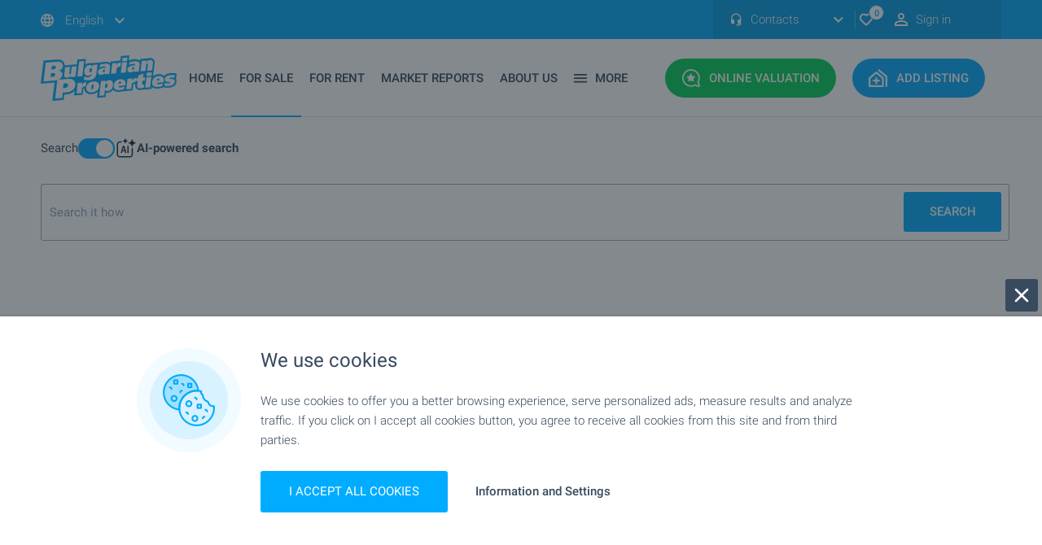

--- FILE ---
content_type: text/html; charset=
request_url: https://www.bulgarianproperties.com/Properties_On_yacht_Marina/index.html
body_size: 76637
content:
	<!DOCTYPE html>
	<html xmlns="https://www.w3.org/1999/xhtml" xmlns:og="https://ogp.me/ns#" xmlns:fb="https://www.facebook.com/2008/fbml"
		lang="en" xml:lang="en">


	<head>
		<meta name="viewport" content="width=device-width, initial-scale=1.0, maximum-scale=5.0, minimum-scale=1.0">
		<meta http-equiv="Content-Type" content="text/html; charset=iso-8859-1" />

		<link rel="preconnect" href="https://www.googletagmanager.com">
		<link rel="preconnect" href="https://www.googletagservices.com">
		<link rel="preconnect" href="https://connect.facebook.net">
		<link rel="preconnect" href="https://googleads.g.doubleclick.net">
		<link rel="preconnect" href="https://stats.g.doubleclick.net">
		<link rel="preconnect" href="https://www.google-analytics.com">
		<link rel="preconnect" href="https://www.googleadservices.com">
		<link rel="preconnect" href="https://www.google.com">
		<link rel="preconnect" href="https://static.bulgarianproperties.com">
		<link rel="preconnect" href="https://www.facebook.com">

		
		
		<link rel="preload" as="font" href="https://fonts.gstatic.com/s/roboto/v20/KFOlCnqEu92Fr1MmSU5fBBc4AMP6lQ.woff2"
			crossorigin type="font/woff2" />
		<link rel="preload" as="font" href="https://fonts.gstatic.com/s/roboto/v20/KFOlCnqEu92Fr1MmEU9fBBc4AMP6lQ.woff2"
			crossorigin type="font/woff2" />
		<link rel="preload" as="font" href="https://fonts.gstatic.com/s/roboto/v20/KFOmCnqEu92Fr1Mu4mxKKTU1Kg.woff2"
			crossorigin type="font/woff2" />
		<link rel="preload" as="font" href="https://fonts.gstatic.com/s/roboto/v20/KFOlCnqEu92Fr1MmSU5fABc4AMP6lbBP.woff2"
			crossorigin type="font/woff2" />
		<link rel="preload" as="font" href="https://fonts.gstatic.com/s/roboto/v20/KFOlCnqEu92Fr1MmEU9fABc4AMP6lbBP.woff2"
			crossorigin type="font/woff2" />
		<link rel="preload" as="font" href="https://fonts.gstatic.com/s/roboto/v20/KFOmCnqEu92Fr1Mu5mxKKTU1Kvnz.woff2"
			crossorigin type="font/woff2" />
		<link rel="preload" as="font" href="https://fonts.gstatic.com/s/roboto/v20/KFOmCnqEu92Fr1Mu4WxKKTU1Kvnz.woff2"
			crossorigin type="font/woff2" />
		<link rel="preload" as="font" href="https://fonts.gstatic.com/s/roboto/v20/KFOmCnqEu92Fr1Mu7GxKKTU1Kvnz.woff2"
			crossorigin type="font/woff2" />
		<link rel="preload" as="font" href="https://fonts.gstatic.com/s/roboto/v20/KFOlCnqEu92Fr1MmWUlfABc4AMP6lbBP.woff2"
			crossorigin type="font/woff2" />
		<link rel="preload" as="font" href="https://fonts.gstatic.com/s/roboto/v20/KFOlCnqEu92Fr1MmWUlfBBc4AMP6lQ.woff2"
			crossorigin type="font/woff2" />
		<link rel="preload" as="font" href="https://fonts.gstatic.com/s/roboto/v20/KFOjCnqEu92Fr1Mu51TjASc6CsTYl4BO.woff2"
			crossorigin type="font/woff2" />
		<link rel="preload" as="font"
			href="https://fonts.gstatic.com/s/roboto/v20/KFOjCnqEu92Fr1Mu51TjASc-CsTYl4BOQ3o.woff2" crossorigin
			type="font/woff2" />

		<!--<link rel="preload" as="script" href="/new_js/scripts.js">-->

		
		<link rel="preload" href="https://www.bulgarianproperties.com/new_css/custom_async.css?t=27102022_1" as="style"
			onload="this.rel='stylesheet'">

		<style>
			.component-sticky-header .sticky-header .navigation>.inner .buttons a.express-assessment {
				background: #00ce57;
				border: 2px solid #00ce57 !important;
			}

			@media screen and (max-width: 1219px) {

				.component-sticky-header .sticky-header .navigation>.inner .buttons a {
					zoom: 0.90;
				}

				.component-sticky-header .sticky-header .navigation>.inner .logo {
					margin-right: 10px;
				}
			}


			.social-label {
				background: rgba(56, 74, 94, .75);
				border-radius: 3px;
				padding: 5px 6px !important;
			}

			.social-label:before {
				content: '';
				position: relative;
				display: inline-block;
				vertical-align: middle;
				background-repeat: no-repeat;
				width: 15px;
				height: 15px;
				background-size: contain;
			}

			.reels-label:before {
				background-image: url(/new_images/icons/icon-reels-stroke.svg);
			}

			.tiktok-label:before {
				background-image: url(/new_images/icons/icon-tiktok-white.svg);
			}

			.insta-label:before {
				background-image: url(/new_images/icons/social/icon-instagram.svg);
			}

			.fb-label:before {
				background-image: url(/new_images/icons/social/icon-facebook.svg);
			}

			.twitter-label:before {
				background-image: url(/new_images/icons/social/icon-twitter.svg);
			}

			header .buttons,
			.sticky-header .buttons {
				display: flex;
				width: fit-content;
				flex-direction: row;
				align-items: stretch;
			}

			header .buttons>div:last-of-type,
			.sticky-header .buttons>div:last-of-type {
				margin-right: 0;
			}

			header .buttons>div,
			.sticky-header .buttons>div {
				margin-right: 10px;
			}

			header .buttons>div .header_mobile_text,
			.sticky-header .buttons>div .header_mobile_text {
				display: none;
			}

			@media screen and (max-width: 1119px) {

				header .buttons>div a {
					margin-right: 0 !important;
					padding: 12px !important;
				}

				.sticky-header .buttons>div a.mobile-menu {
					padding: 14px !important;
				}

				.sticky-header .buttons>div a {
					padding: 12px !important;
					margin-right: 0 !important;
				}

				.right-toolbar .tail-select {
					z-index: 2;
				}

				.layout-standard header .bottom>.inner .buttons a.mobile-menu:before,
				.layout-home header .bottom>.inner .buttons a.mobile-menu:before {
					filter: brightness(100);
				}

				.layout-standard header .bottom>.inner .buttons a.mobile-menu,
				.layout-home header .bottom>.inner .buttons a.mobile-menu {
					background: #39495e !important;
				}

				header .buttons>div .header_mobile_text,
				.sticky-header .buttons>div .header_mobile_text {
					display: block;
					width: 100%;
					font-size: 12px;
					color: #ffffff;
					text-align: center;
					position: relative;
					margin-top: 2px;
					line-height: 16px;
				}

				.layout-standard header .buttons>div .header_mobile_text {
					color: #384a5e;
				}

			}

			span[style*="text-align:center;"]>a>img {
				margin-left: 0 !important;
				margin-right: 0 !important;
				margin: 0 auto;
			}
		</style>

		

						<link rel="canonical" href="https://www.bulgarianproperties.com/Properties_On_yacht_Marina/index.html" />
						<meta http-equiv="X-UA-Compatible" content="IE=EDGE" />

		<meta property='og:type' content="product" />
		<meta property='og:site_name' content='BulgarianProperties' />
		<meta property='og:url' content='https://www.bulgarianproperties.com/Properties_On_yacht_Marina/index.html' />
					<meta property="og:image" content="https://www.bulgarianproperties.com/new_images/default-logo-share.png" />
			<link rel="image_src" href="https://www.bulgarianproperties.com/new_images/default-logo-share.png" />
			 <link rel="next" href="https://www.bulgarianproperties.com/Properties_On_yacht_Marina/index1.html">			<title></title>
				<!--<meta name="theme-color" content="#00acff">-->

		<link rel="apple-touch-icon" sizes="180x180" href="https://www.bulgarianproperties.com/apple-touch-icon.png">
		<link rel="icon" type="image/png" sizes="32x32" href="https://www.bulgarianproperties.com/favicon-32x32.png">
		<link rel="icon" type="image/png" sizes="16x16" href="https://www.bulgarianproperties.com/favicon-16x16.png">

		<link rel="shortcut icon" href="https://www.bulgarianproperties.com/apple-touch-icon.png" type="image/png">

		<link rel="manifest" href="/site.webmanifest">
		<meta name="msapplication-TileColor" content="#da532c">
		<meta name="theme-color" content="#ffffff">
					<meta name="description" content="">
			<meta name="keywords" content="">
		
		<link rel="alternate" hreflang="ru-RU" href="https://www.bulgarianproperties.ru/Properties_On_yacht_Marina/index.html" />
		<link rel="alternate" hreflang="uk" href="https://www.bulgarianproperties.com.ua/Properties_On_yacht_Marina/index.html" />

					<meta name="google-site-verification" content="E5aKj7xBwgx_Ugcnmz2tOA66X4CbdYzHOZA5MldzXD0" />
		

		<link rel="alternate" type="application/rss+xml" href="https://www.bulgarianproperties.com/rss_feed.html" />

		<link rel="preload" href="/css/print.css" as="style" media="print" onload="this.rel='stylesheet'" />
		<meta name="author" content="Bulgarian Properties Ltd." />
		<meta name="copyright" content="© 2008 Bulgarian Properties Ltd." />
		<meta name="publisher" content="Bulgarian Properties Ltd." />
		<meta name="abstract"
			content="Bulgarian Properties for sale and rent  buy houses in Bulgaria , apartments and flats, land offices, rural property and hotels." />
		<meta name="robots" content="index, follow" />
		<meta name="distribution" content="global" />
		<meta name="revisit-after" content="1 day" />
		<meta name="content-language" content="en" />
		
		<script>
			var preference_page_type = "";
		</script>

		
			
			
			
<script>
			function hashExternalIds(externalIds) {
				if (!Array.isArray(externalIds) || externalIds.length === 0) {
					return Promise.resolve([]); // Return empty array if no external IDs
				}

				var encoder = new TextEncoder();
				
				var hashPromises = externalIds.map(function(id) {
					var data = encoder.encode(id);
					return crypto.subtle.digest("SHA-256", data).then(function(hashBuffer) {
						var hashArray = Array.from(new Uint8Array(hashBuffer));
						return hashArray.map(function(byte) {
							return byte.toString(16).padStart(2, "0");
						}).join("");
					});
				});

				return Promise.all(hashPromises); // Return a promise that resolves when all hashes are computed
			}
		</script>


<script>
var page_property="0";

var content_refno="";

var content_name="";
var content_category="";

var content_city="";
var content_region="";
var content_country="";

var fb_price="";
    dataLayer = [];

window.dataLayer = window.dataLayer || [];
function gtag(){dataLayer.push(arguments);}

</script>


<script>
// Set defaults
gtag('consent', 'default', {
  ad_storage: 'granted',
  analytics_storage: 'granted',
  ad_user_data: 'granted',
  ad_personalization: 'granted',
  functionality_storage: 'granted',
	personalization_storage: 'granted',
	security_storage: 'granted',
  wait_for_update: 500
});
</script>


<script>
	dataLayer.push({event: "custom_consent_update"});
	
	var view_offer_event = 0;
	
</script>

    <script type="text/javascript">
        dataLayer.push({listing_pagetype:'searchresults',country:'Bulgaria',country_id:'1'});

				
    </script>
    
<!-- Google Tag Manager -->
<script>

(function(w,d,s,l,i){w[l]=w[l]||[];w[l].push({'gtm.start':
new Date().getTime(),event:'gtm.js'});var f=d.getElementsByTagName(s)[0],
j=d.createElement(s),dl=l!='dataLayer'?'&l='+l:'';j.async=true;j.src=
'https://www.googletagmanager.com/gtm.js?id='+i+dl;f.parentNode.insertBefore(j,f);
})(window,document,'script','dataLayer','GTM-NVJ69H');

</script>
<!-- End Google Tag Manager -->





			

						
			<script type="application/ld+json">
										{
										  "@context": "http://schema.org",
										  "@type": "Organization",
										  "url": "https://www.bulgarianproperties.com/",
										  "name":"Bulgarian Properties",
										  "logo": "https://www.bulgarianproperties.com/new_images/logo-white.svg",
										  "contactPoint": [{
											"@type": "ContactPoint",
											"telephone": "+359-885-885-880",
											"contactType": "customer service"
										  }],
								 		"sameAs": [
    "https://www.facebook.com/BulgarianPropertiesAgency/",
    "https://www.instagram.com/bulgarianpropertiesagency/",
    "https://twitter.com/bg_properties",
    "https://www.youtube.com/user/bulgarianprops",
    "https://www.linkedin.com/company/10570576/"
  ]										}
										</script>
		</head>


		<style>
			@font-face {
				font-display: swap;
			}

			* {
				font-family: 'Roboto', sans-serif;
				font-display: swap;
			}
		</style>

		<script type="text/javascript">
			var site_url = "https://www.bulgarianproperties.com/";
			var L_any = "All";
			var L_none = "None";
			var L_clear = "Clear";
			var L_close = "Close";
			var L_No_Results = "No results found";
			var L_No_more_options = "You can not choose more options";
			var L_choose = "Choose";
			var L_Max_Options = "Choose up to :limit options";
			var L_Search = "Search";
			var L_Field_inactive = "The field is inactive";
			var uploadPicture = dragFilesHere = "";
		</script>

		<style>
			body .component-sticky-header .sticky-header .navigation>.inner .logo {
				width: 138px;
			}

			@media screen and (max-width: 1219px) {

				.layout-standard header .bottom>.inner .logo,
				.layout-home header .bottom>.inner .logo,
				.layout-standard header .bottom>.inner .logo,
				.layout-home header .bottom>.inner .logo {
					width: 138px !important;
				}
			}


			#text h1 {
				line-height: 30px;
			}

			.h4 {
				font-size: 20px;
				line-height: 30px;
			}

			.br>*,
			.borderbox>*,
			.links>*,
			.advsearch>*,
			#content #htmlpage>* {
				font-size: 15px;
				line-height: 22px;
				font-family: 'Roboto', sans-serif;
			}

			.advsearch input[type="text"],
			.advsearch input[type="email"],
			.advsearch input[type="tel"] {
				border: 1px solid #ccc;
				height: 25px;
			}

			.advsearch input[type="checkbox"] {
				-webkit-appearance: checkbox;
				-moz-appearance: checkbox;
				appearance: checkbox;
			}

			.advsearch input[type="radio"] {
				-webkit-appearance: radio;
				-moz-appearance: radio;
				appearance: radio;
			}

			.advsearch input[type="submit"] {
				font-size: 16px;
				margin-top: 20px;
				border: 1px solid #ccc;
				padding: 10px;
			}

			.advsearch textarea {
				border: 1px solid #ccc;
			}

			a {
				color: #00acff;
			}
		</style>

		<style>
			

			.video-360:before {

				background-image: url(/new_images/icons/icon-360.svg) !important;
				width: 22px !important;
				background-size: contain !important;
				height: 24px !important;

			}

			.video-360 {
				padding: 0px 2px !important;
			}

			#subscribe_newsltr {
				display: none;
				position: fixed;
				z-index: 222;
				width: 92%;
				margin: 6% 0% 0 4%;
				height: 88vh !important;
				padding: 20px;
				height: 250px;
				top: 0;
				background: #fff;
				border-radius: 3px;
			}

			#close_btn_newsltr {
				display: none;
				height: 40px;
				width: 40px;
				background-color: #384a5e;
				position: fixed;
				top: 26px;
				padding: 0;
				z-index: 222;
				right: 10%;
				top: 50px;
				cursor: pointer;
			}

			#close_btn_newsltr:before {
				content: '';
				position: relative;
				display: inline-block;
				vertical-align: middle;
				background-repeat: no-repeat;
				background-image: url(/new_images/icons/icon-times.svg);
				width: 24px;
				height: 24px;
				margin-top: 8px;
				margin-left: 8px;
			}

			#dark_layer_newsltr {
				display: none;
				background: #2d2c2cb3;
				position: fixed;
				width: 100%;
				height: 100%;
				z-index: 33;
			}

							.flickity-viewport {
					min-height: 500px;
					max-height: 650px;
				}

				


			.tail-select .select-label {
				max-width: 200px;
			}

			.phones-drop-down .drop-down {
				z-index: 101 !important;
			}


			.social-icons-common {
				content: '';
				position: relative;
				display: inline-block;
				vertical-align: middle;
				background-repeat: no-repeat;
				width: 20px;
				height: 20px;
				margin-right: 10px;
			}

			.share-list-custom-gallery a:before {
				background: none !important;
			}

			.share-list-custom-gallery {
				display: none;
				position: absolute;
				width: 195px;
				text-align: center;
				border: 1px solid #dde3eb;
				z-index: 1;
				pointer-events: all;
				background: #fff;
				padding: 10px;
				border-radius: 3px;
				top: -41px;

													left: 134px;
											}

			.top_arrow_gallery {
				display: none;
				width: 0;
				position: absolute;
				height: 0;
				border-left: 8px solid transparent;
				border-right: 8px solid transparent;
				border-top: 9px solid #dde3eb;
				margin-top: -33px;
													margin-left: 20px;
											}

			@media only screen and (max-width: 340px) {

				.component-homepage-search-tab .list-types a.map {
					margin-right: 5px !important;
					padding-right: 4px !important;
				}

			}

			#err_ad:before {
				background-image: none;
			}

			#err_ad .title {
				font-size: 18px !important;
				color: #fff;
			}

			#err_ad .text {
				font-weight: 400;
				color: #fff;
			}

			#err_ad {

				position: relative;
				width: 100%;
				background: #f10000;
				margin-bottom: 20px;
				padding: 20px;
				border-radius: 3px;

			}

			#err_ad .title {

				display: block;
				margin-bottom: 10px;

			}

			@media only screen and (max-width: 480px) {

				.component-single-property-general-information>.inner .award {
					right: 0px !important;
				}

				iframe[src*="youtube"],
				iframe[src*="youtu.be"],
				iframe[src*="vbox7"],
				iframe[src*="planner5d.com"],
				iframe[src*="bloomberg"],
				iframe[src*="bgonair"] {
					height: 180px;
				}

			}

			iframe[src*="vbox7"],
			iframe[src*="youtube"],
			iframe[src*="planner5d.com"],
			iframe[src*="youtu.be"],
			iframe[src*="facebook"],
			iframe[src*="twitter"],
			iframe[src*="fbcdn"],
			iframe[src*="instagram"],
			iframe[src*="bloomberg"],
			iframe[src*="bgonair"] {
				max-width: 100.5%;
				width: 100.5%;
			}

			.img1 {
				width: 100%;
				max-height: 400px !important;
				height: auto;
				max-width: 100%;
				object-fit: contain;
			}

			.mobile-navigation .locales-select {
				padding-bottom: 85px;
			}

		</style>

				<style>
  .bp_toggle_switch {
    width: 45px; height: 25px;
    background: #dde3ea;
    border-radius: 25px;
    position: relative; cursor: pointer;
    transition: background 0.2s;
  }
  .bp_toggle_switch_knob {
    width: 21px; height: 21px;
    background: white; border-radius: 50%;
    position: absolute; top: 2px; left: 2px;
    transition: .2s;
  }
  .bp_toggle_switch_on { background: #01acff; } 
  .bp_toggle_switch_on .bp_toggle_switch_knob { left: 22px; }
  .search_visible_section{
	display:block;
  }

  #ai_search_form_wrapper:not(.search_visible_section), [name='submitSearchForm']:not(.search_visible_section){
	display:none;
  }

  [name='semantic_q_editable']{
	padding: 10px 140px 10px 10px;
    width: 100%;
    min-height: 70px;
    line-height: 1.25;
    border: 1px solid #a3a7ad !important;
    resize: none;
    color: #39495e;
    font-size: 15px;
    text-align: left;
    border-radius: 3px;
    display: flex;
    align-items: center;
  }

  [name='semantic_q_editable'].is-placeholder { color: #94a3b8; }


	.search_engine_results_section_title small{
		margin-bottom: 10px;
    	display: block;
	}

	.ai_search_dark_icon{
		background: url(/new_images/icons/icon-ai-dark.svg);
		width: 27px;
		height: 27px;
		background-size: contain;
	}

	.bp_toggle_switch_ai{
		display: flex;
		flex-direction: row;
		flex-wrap: wrap;
		align-items: center;
		gap: 5px;
	}

	.bp_toggle_search_forms{
		font-size: 15px;
		line-height: 1;
		display: flex;
		align-items: center;
		gap: 10px;
		color: #384a5d;
		margin-top: 25px;
		margin-bottom: 20px;
		justify-content: left;
	}

	[data-form-toggle-label]{
		cursor:pointer !important;
	}



@media screen and (max-width: 767px){

	.bp_toggle_search_forms{
		justify-content: space-evenly;
	}

	#ai_search_form_wrapper{
		margin-bottom: 0 !important;
	}

	[name='semantic_q_editable']{
		height: 150px;
		min-height:150px;
		padding: 10px 10px 42px 10px;
		align-items: start;
		line-height: 1.5;
		font-size:16px;
		word-break: break-word;
	}

	#ai_search_form_wrapper form .fields .field.button{
		right: 0px !important;
        left: 0 !important;
        bottom: 10px !important;
        top: unset !important;
        margin: 0 auto !important;
		width: calc(100% - 20px) !important;
	}

	#ai_search_form_wrapper form .fields .field:not(#ai_searching_label):not(#prop_list_search_btn_wrapper){
		margin: 0 !important;
	}

	#ai_search_form_wrapper form .fields{
		margin: 0 !important;
		width:100%;
	}

	
	#ai_searching_label{
		width: 100% !important;
		margin:0;
    	margin-top: 20px !important;
	}

	.search_engine_results_section_title{
		font-size: 10px !important;
		line-height: 30px !important;
	}

	.search_tags>div{
		padding: 10px 12px !important;
	}
	/*
	.search_tags>div>div{
		display: flex;
    	gap: 0px;
	}
	*/

}
</style>


		

		<body class="layout-standard">

							<!-- Google Tag Manager (noscript) -->
				<noscript><iframe src="https://www.googletagmanager.com/ns.html?id=GTM-NVJ69H" height="0" width="0"
						style="display:none;visibility:hidden"></iframe></noscript>
				<!-- End Google Tag Manager (noscript) -->
				
			<div id="fb-root"></div>
			
			<link rel="stylesheet" type="text/css" href="https://www.bulgarianproperties.com/new_css/css_010823_1.css" />

			<style>
				 .component-property-item .image>img,
				.component-news-item .top>img {
					transition: all 0.3s;
					transform: scale(1);
				}

				.component-property-item .property-item-top a.image:hover img,
				.component-news-item .property-item-top a.image:hover img {
					transform: scale(1.1);
				}

				.component-property-item .property-item-top a.image {
					overflow: hidden;
				}


				.beach-label {
					background: #e5a200;
					border: 2px solid #c58b01;
					border-radius: 3px;
				}

				.ski-label {
					background: #25b4ff;
					border: 2px solid #016fa6;
					color: #fff !important;
					box-sizing: border-box;
					border-radius: 3px;
				}

				.fb_iframe_widget {
					margin: 0 auto;
					display: block;
					width: fit-content;
					max-width: 100%;
					margin-bottom: 25px;
				}

				@media screen and (max-width: 370px) {

					.layout-standard header .top .inner,
					.layout-home header .top .inner {
						zoom: 0.8;
						overflow: hidden;
					}
				}

				.layout-home footer .footer-brand .inner .logo,
				.layout-standard footer .footer-brand .inner .logo {
					background: url(https://www.bulgarianproperties.com/new_images/logo-blue.svg);
				}


				input:not(:checked)~.checkbox_err:before {
					border: 1px solid red;
					border-radius: 5px;
				}

				.refugee-label {
					background: #fed500;
					color: #005bbb !important;
					border: 2px solid #cdac00;
					border-radius: 3px;
				}

				.gm-style .gm-style-iw-d {

					width: 240px !important;
					height: auto !important;
					max-width: 240px !important;
					max-height: 300px !important;
					overflow: visible !important;

				}

				.infobox2 {
					width: 100% !important;
					height: 100% !important;
				}

				.infobox2>.image img {
					height: 140px !important;
				}

				.gm-style .gm-style-iw-c {
					max-width: 320px !important;
					max-height: 320px !important;
				}

				.infobox2 .title a {
					text-align: center;
					color: #384a5e;
					font-family: 'Roboto', sans-serif;
					font-weight: 400;
					font-size: 14px;
				}

				.infobox2 .price {
					color: #00acff;
					font-family: 'Roboto', sans-serif;
					font-weight: 700;
					font-size: 18px;
					padding-bottom: 10px;
					float: none !important;
				}

				.infobox2 button {
					position: relative;
					border-radius: 3px;
					text-align: center;
					cursor: pointer;
					box-shadow: 0 2px 4px 0 transparent;
					transition: all .24s ease-out;
					padding: 12px;
					background: #00acff;
					width: 100%;
					font-weight: 500;
					color: #fff;
					text-transform: uppercase;
					font-size: 13px;
				}

				.component-property-item .image>img,
				.component-news-item .top>img {
					height: 100% !important;
					object-fit: cover;
				}


				@media screen and (max-width: 870px) {

					.component-news-item .top a .image {
						object-fit: cover;
						height: 226px !important;
					}

					.property-item-top .image {
						height: 226.75px !important;
					}


				}

				@media screen and (min-width: 870px) {
					.component-list-properties-items .map-view .items-wrapper .items .component-property-item:nth-child(4n + 2) {
						margin-right: 20px !important;
					}
				}

				@media screen and (min-width: 1219px) {

					.component-properties-tab-slider .property-item-top .image img,
					component-properties-slider .property-item-top .image img {

						height: 208.5px !important;

					}

				}

				/*

										*/
				.property-item-top img,
				#agency_year_wrapper img,
				#agency_year_close img {
					visibility: hidden;
				}

				
				.component-single-property-price>.inner .information .item.def-payment .icon {
					background: url(/new_images/def-payment.svg);
				}

				form input,
				.tail-select .select-label,
				form textarea {
					border: 1px solid #a3a7ad !important;
				}


				.custom_switch {
					position: relative;
					display: inline-block;
					width: 50px;
					height: 25px;
					margin-left: 7px;
				}

				.custom_switch input {
					opacity: 0;
					width: 0;
					height: 0;
				}

				.custom_switch_slider {
					position: absolute;
					cursor: pointer;
					top: 0;
					left: 0;
					right: 0;
					bottom: 0;
					background-color: #ccc;
					-webkit-transition: .4s;
					transition: .4s;
				}

				.custom_switch_slider:before {
					position: absolute;
					content: "";
					height: 17px;
					width: 17px;
					left: 4px;
					bottom: 4px;
					background-color: white;
					-webkit-transition: .4s;
					transition: .4s;
				}

				input:checked+.custom_switch_slider {
					background-color: #2196F3;
				}

				input:focus+.custom_switch_slider {
					box-shadow: 0 0 1px #2196F3;
				}

				input:disabled+.custom_switch_slider {
					pointer-events: none;
					opacity: 0.7;
				}

				input:checked+.custom_switch_slider:before {
					-webkit-transform: translateX(24px);
					-ms-transform: translateX(24px);
					transform: translateX(24px);
				}

				/* Rounded sliders */
				.custom_switch_slider.round {
					border-radius: 34px;
				}

				.custom_switch_slider.round:before {
					border-radius: 50%;
				}
			</style>
							<style>
					/* Search Engine Main CSS */

					.component-list-properties-items {
						background: #f0f5fa;
						padding: 0
					}

					.component-list-properties-items .list-view .map {
						display: none
					}

					.component-list-properties-items .list-view .items {
						width: 100%;
						margin: 0 auto;
						margin-bottom: 40px
					}

					@media screen and (min-width:769px) {
						.component-list-properties-items .list-view .items {
							max-width: 1220px;
							padding-left: 20px;
							padding-right: 20px
						}
					}

					@media screen and (min-width:426px) and (max-width:768px) {
						.component-list-properties-items .list-view .items {
							max-width: 768px;
							padding-left: 34px;
							padding-right: 34px
						}
					}

					@media screen and (max-width:425px) {
						.component-list-properties-items .list-view .items {
							max-width: 425px;
							padding-left: 22px;
							padding-right: 22px
						}
					}

					.component-list-properties-items .list-view .items .component-property-item {
						background: #fff
					}

					@media screen and (min-width:1220px) {
						.component-list-properties-items .list-view .items .component-property-item {
							margin-right: 20px;
							border-radius: 3px
						}

						.component-list-properties-items .list-view .items .component-property-item:last-child {
							margin-right: 0
						}

						.component-list-properties-items .list-view .items .component-property-item .image {
							position: relative
						}

						.component-list-properties-items .list-view .items .component-property-item .image img {
							display: block;
							width: 100%
						}

						.component-list-properties-items .list-view .items .component-property-item .image .top-labels {
							position: absolute;
							left: 15px;
							top: 15px
						}

						.component-list-properties-items .list-view .items .component-property-item .image .bottom-labels {
							position: absolute;
							left: 15px;
							bottom: 15px
						}

						.component-list-properties-items .list-view .items .component-property-item .image .label {
							color: #fff;
							font-family: 'Roboto', sans-serif;
							font-weight: 700;
							font-size: 12px;
							letter-spacing: 0;
							line-height: 12px;
							text-transform: uppercase;
							padding: 6px 7px;
							display: inline-block;
							min-height: 24px;
							vertical-align: middle;
							margin-right: 5px;
							margin-bottom: 5px
						}

						.component-list-properties-items .list-view .items .component-property-item .image .bottom-labels .label {
							margin-top: 5px;
							margin-bottom: 0
						}

						.component-list-properties-items .list-view .items .component-property-item .image .standard-label {
							background: rgba(56, 74, 94, .75);
							border-radius: 3px
						}

						.component-list-properties-items .list-view .items .component-property-item .image .video-label {
							background: rgba(56, 74, 94, .75);
							border-radius: 3px
						}

						.component-list-properties-items .list-view .items .component-property-item .image .video-label:before {
							content: '';
							position: relative;
							display: inline-block;
							vertical-align: middle;
							background-repeat: no-repeat;
							background-image: url(/new_images/icons/icon-play.svg);
							width: 12px;
							height: 12px
						}

						.component-list-properties-items .list-view .items .component-property-item .image .orange-label {
							background: #f80;
							border: 2px solid #e36f00;
							border-radius: 3px
						}

						.component-list-properties-items .list-view .items .component-property-item .image .dark-label {
							background: #384a5e;
							border: 2px solid #283441;
							border-radius: 3px
						}

						.component-list-properties-items .list-view .items .component-property-item .image .blue-label {
							background: #00acff;
							border: 2px solid #009ded;
							border-radius: 3px
						}

						.component-list-properties-items .list-view .items .component-property-item .image .red-label {
							background: #f10000;
							border: 2px solid #d40000;
							border-radius: 3px
						}

						.component-list-properties-items .list-view .items .component-property-item .image .green-label {
							background: #00ce57;
							border-radius: 3px;
							border: 2px solid #00ba4b
						}

						.component-list-properties-items .list-view .items .component-property-item .image .awards .award-top {
							position: absolute;
							background: url(/new_images/top.svg);
							width: 40px;
							height: 58px;
							top: 15px;
							right: 15px
						}

						.component-list-properties-items .list-view .items .component-property-item .title {
							color: #384a5e;
							font-family: 'Roboto', sans-serif;
							font-weight: 400;
							font-size: 18px;
							letter-spacing: 0;
							line-height: 22px;
							display: block;
							margin-bottom: 10px
						}

						.component-list-properties-items .list-view .items .component-property-item .location {
							color: #384a5e;
							font-family: 'Roboto', sans-serif;
							font-weight: 300;
							font-size: 13px;
							letter-spacing: 0;
							line-height: 18px
						}

						.component-list-properties-items .list-view .items .component-property-item .location:before {
							content: '';
							position: relative;
							display: inline-block;
							vertical-align: middle;
							background-repeat: no-repeat;
							background-image: url(/new_images/icons/icon-map-marker.svg);
							width: 16px;
							height: 16px;
							margin-right: 2px
						}

						.component-list-properties-items .list-view .items .component-property-item .regular-price {
							color: #00acff;
							font-family: 'Roboto', sans-serif;
							font-weight: 700;
							font-size: 20px;
							letter-spacing: 0;
							line-height: 20px
						}

						.component-list-properties-items .list-view .items .component-property-item .old-price {
							color: #96a0b3;
							font-family: 'Roboto', sans-serif;
							font-weight: 700;
							font-size: 20px;
							letter-spacing: 0;
							line-height: 20px;
							text-decoration: line-through
						}

						.component-list-properties-items .list-view .items .component-property-item .new-price {
							color: #f10000;
							font-family: 'Roboto', sans-serif;
							font-weight: 700;
							font-size: 20px;
							letter-spacing: 0;
							line-height: 20px
						}

						.component-list-properties-items .list-view .items .component-property-item .size {
							color: #96a0b3;
							font-family: 'Roboto', sans-serif;
							font-weight: 400;
							font-size: 13px;
							letter-spacing: 0;
							line-height: 18px
						}

						.component-list-properties-items .list-view .items .component-property-item .type span {
							color: #96a0b3;
							font-family: 'Roboto', sans-serif;
							font-weight: 400;
							font-size: 13px;
							letter-spacing: 0;
							line-height: 18px
						}

						.component-list-properties-items .list-view .items .component-property-item .type a {
							color: #00acff;
							font-family: 'Roboto', sans-serif;
							font-weight: 400;
							font-size: 13px;
							letter-spacing: 0;
							line-height: 18px
						}

						.component-list-properties-items .list-view .items .component-property-item .broker {
							display: block;
							border-top: 1px solid #dde3eb
						}

						.component-list-properties-items .list-view .items .component-property-item .broker img {
							display: inline-block;
							width: 32px;
							height: 32px;
							margin-right: 10px;
							border-radius: 50%
						}

						.component-list-properties-items .list-view .items .component-property-item .broker .broker-info {
							display: inline-block;
							width: calc(100% - 42px)
						}

						.component-list-properties-items .list-view .items .component-property-item .broker .broker-info .name {
							color: #384a5e;
							font-family: 'Roboto', sans-serif;
							font-weight: 300;
							font-size: 13px;
							letter-spacing: 0;
							line-height: 18px;
							display: block
						}

						.component-list-properties-items .list-view .items .component-property-item .broker .broker-info .info {
							color: #96a0b3;
							font-family: 'Roboto', sans-serif;
							font-weight: 400;
							font-size: 13px;
							letter-spacing: 0;
							line-height: 18px;
							display: block
						}

						.component-list-properties-items .list-view .items .component-property-item.is-inactive {
							position: relative
						}

						.component-list-properties-items .list-view .items .component-property-item.is-inactive:after {
							content: '';
							position: absolute;
							display: block;
							top: 0;
							left: 0;
							width: 100%;
							height: 100%;
							background: rgba(221, 227, 235, .25);
							border-radius: 3px;
							pointer-events: none
						}

						.component-list-properties-items .list-view .items .component-property-item {
							position: relative;
							display: flex;
							width: 100%;
							height: 175px;
							background: #fff;
							border: 1px solid #dde3eb;
							box-shadow: 0 1px 4px -2px rgba(0, 0, 0, .15);
							border-radius: 3px;
							overflow: hidden
						}

						.component-list-properties-items .list-view .items .component-property-item:not(:last-child) {
							margin-bottom: 20px
						}

						.component-list-properties-items .list-view .items .component-property-item .property-item-top {
							width: calc(100% - 280px)
						}

						.component-list-properties-items .list-view .items .component-property-item .property-item-top:after {
							content: '';
							position: absolute;
							right: 281px;
							bottom: 0;
							width: calc(100% - 559px);
							max-width: 620px;
							height: 50px;
							background: linear-gradient(to bottom, rgba(255, 255, 255, 0) 0%, white 70%)
						}

						.component-list-properties-items .list-view .items .component-property-item .property-item-top .image {
							width: 280px;
							height: 175px;
							display: inline-block
						}

						.component-list-properties-items .list-view .items .component-property-item .property-item-top .content {
							padding: 20px;
							width: calc(100% - 280px);
							display: inline-block;
							vertical-align: top;
							border-right: 1px solid #dde3eb
						}

						.component-list-properties-items .list-view .items .component-property-item .property-item-top .content .title {
							color: #384a5e;
							font-family: 'Roboto', sans-serif;
							font-weight: 400;
							font-size: 18px;
							letter-spacing: 0;
							line-height: 22px;
							display: block
						}

						.component-list-properties-items .list-view .items .component-property-item .property-item-top .content .location {
							display: block;
							margin-bottom: 10px
						}

						.component-list-properties-items .list-view .items .component-property-item .property-item-top .content .list-subtitle {
							color: #384a5e;
							font-family: 'Roboto', sans-serif;
							font-weight: 400;
							font-size: 15px;
							letter-spacing: 0;
							line-height: 23px;
							display: block;
							margin-bottom: 10px
						}

						.component-list-properties-items .list-view .items .component-property-item .property-item-top .content .list-description {
							color: #96a0b3;
							font-family: 'Roboto', sans-serif;
							font-weight: 400;
							font-size: 13px;
							letter-spacing: 0;
							line-height: 18px;
							display: block;
							width: 100%
						}

						.component-list-properties-items .list-view .items .component-property-item .information {
							position: relative;
							width: 280px
						}

						.component-list-properties-items .list-view .items .component-property-item .information .property-prices {
							margin: 20px 20px 5px
						}

						.component-list-properties-items .list-view .items .component-property-item .information .property-prices .old-price {
							margin-right: 10px
						}

						.component-list-properties-items .list-view .items .component-property-item .information .size {
							display: block;
							margin: 0 20px 4px
						}

						.component-list-properties-items .list-view .items .component-property-item .information .type {
							display: block;
							margin: 0 20px
						}

						.component-list-properties-items .list-view .items .component-property-item .information .broker {
							position: absolute;
							bottom: 0;
							width: 100%;
							padding: 15px;
							border-top: 1px solid #dde3eb
						}
					}

					@media screen and (min-width:619px) and (max-width:1220px) {
						.component-list-properties-items .list-view .items {
							text-align: center;
							display: flex;
							flex-wrap: wrap;
							margin-bottom: 20px;
							justify-content: center
						}

						.component-list-properties-items .list-view .items .component-property-item {
							margin-right: 20px;
							border-radius: 3px
						}

						.component-list-properties-items .list-view .items .component-property-item:last-child {
							margin-right: 0
						}

						.component-list-properties-items .list-view .items .component-property-item .image {
							position: relative
						}

						.component-list-properties-items .list-view .items .component-property-item .image img {
							display: block;
							width: 100%
						}

						.component-list-properties-items .list-view .items .component-property-item .image .top-labels {
							position: absolute;
							left: 15px;
							top: 15px
						}

						.component-list-properties-items .list-view .items .component-property-item .image .bottom-labels {
							position: absolute;
							left: 15px;
							bottom: 15px
						}

						.component-list-properties-items .list-view .items .component-property-item .image .label {
							color: #fff;
							font-family: 'Roboto', sans-serif;
							font-weight: 700;
							font-size: 12px;
							letter-spacing: 0;
							line-height: 12px;
							text-transform: uppercase;
							padding: 6px 7px;
							display: inline-block;
							min-height: 24px;
							vertical-align: middle;
							margin-right: 5px;
							margin-bottom: 5px
						}

						.component-list-properties-items .list-view .items .component-property-item .image .bottom-labels .label {
							margin-top: 5px;
							margin-bottom: 0
						}

						.component-list-properties-items .list-view .items .component-property-item .image .standard-label {
							background: rgba(56, 74, 94, .75);
							border-radius: 3px
						}

						.component-list-properties-items .list-view .items .component-property-item .image .video-label {
							background: rgba(56, 74, 94, .75);
							border-radius: 3px
						}

						.component-list-properties-items .list-view .items .component-property-item .image .video-label:before {
							content: '';
							position: relative;
							display: inline-block;
							vertical-align: middle;
							background-repeat: no-repeat;
							background-image: url(/new_images/icons/icon-play.svg);
							width: 12px;
							height: 12px
						}

						.component-list-properties-items .list-view .items .component-property-item .image .orange-label {
							background: #f80;
							border: 2px solid #e36f00;
							border-radius: 3px
						}

						.component-list-properties-items .list-view .items .component-property-item .image .dark-label {
							background: #384a5e;
							border: 2px solid #283441;
							border-radius: 3px
						}

						.component-list-properties-items .list-view .items .component-property-item .image .blue-label {
							background: #00acff;
							border: 2px solid #009ded;
							border-radius: 3px
						}

						.component-list-properties-items .list-view .items .component-property-item .image .red-label {
							background: #f10000;
							border: 2px solid #d40000;
							border-radius: 3px
						}

						.component-list-properties-items .list-view .items .component-property-item .image .green-label {
							background: #00ce57;
							border-radius: 3px;
							border: 2px solid #00ba4b
						}

						.component-list-properties-items .list-view .items .component-property-item .image .awards .award-top {
							position: absolute;
							background: url(/new_images/top.svg);
							width: 40px;
							height: 58px;
							top: 15px;
							right: 15px
						}

						.component-list-properties-items .list-view .items .component-property-item .title {
							color: #384a5e;
							font-family: 'Roboto', sans-serif;
							font-weight: 400;
							font-size: 18px;
							letter-spacing: 0;
							line-height: 22px;
							display: block;
							margin-bottom: 10px
						}

						.component-list-properties-items .list-view .items .component-property-item .location {
							color: #384a5e;
							font-family: 'Roboto', sans-serif;
							font-weight: 300;
							font-size: 13px;
							letter-spacing: 0;
							line-height: 18px
						}

						.component-list-properties-items .list-view .items .component-property-item .location:before {
							content: '';
							position: relative;
							display: inline-block;
							vertical-align: middle;
							background-repeat: no-repeat;
							background-image: url(/new_images/icons/icon-map-marker.svg);
							width: 16px;
							height: 16px;
							margin-right: 2px
						}

						.component-list-properties-items .list-view .items .component-property-item .regular-price {
							color: #00acff;
							font-family: 'Roboto', sans-serif;
							font-weight: 700;
							font-size: 20px;
							letter-spacing: 0;
							line-height: 20px
						}

						.component-list-properties-items .list-view .items .component-property-item .old-price {
							color: #96a0b3;
							font-family: 'Roboto', sans-serif;
							font-weight: 700;
							font-size: 20px;
							letter-spacing: 0;
							line-height: 20px;
							text-decoration: line-through
						}

						.component-list-properties-items .list-view .items .component-property-item .new-price {
							color: #f10000;
							font-family: 'Roboto', sans-serif;
							font-weight: 700;
							font-size: 20px;
							letter-spacing: 0;
							line-height: 20px
						}

						.component-list-properties-items .list-view .items .component-property-item .size {
							color: #96a0b3;
							font-family: 'Roboto', sans-serif;
							font-weight: 400;
							font-size: 13px;
							letter-spacing: 0;
							line-height: 18px
						}

						.component-list-properties-items .list-view .items .component-property-item .type span {
							color: #96a0b3;
							font-family: 'Roboto', sans-serif;
							font-weight: 400;
							font-size: 13px;
							letter-spacing: 0;
							line-height: 18px
						}

						.component-list-properties-items .list-view .items .component-property-item .type a {
							color: #00acff;
							font-family: 'Roboto', sans-serif;
							font-weight: 400;
							font-size: 13px;
							letter-spacing: 0;
							line-height: 18px
						}

						.component-list-properties-items .list-view .items .component-property-item .broker {
							display: block;
							border-top: 1px solid #dde3eb
						}

						.component-list-properties-items .list-view .items .component-property-item .broker img {
							display: inline-block;
							width: 32px;
							height: 32px;
							margin-right: 10px;
							border-radius: 50%
						}

						.component-list-properties-items .list-view .items .component-property-item .broker .broker-info {
							display: inline-block;
							width: calc(100% - 42px)
						}

						.component-list-properties-items .list-view .items .component-property-item .broker .broker-info .name {
							color: #384a5e;
							font-family: 'Roboto', sans-serif;
							font-weight: 300;
							font-size: 13px;
							letter-spacing: 0;
							line-height: 18px;
							display: block
						}

						.component-list-properties-items .list-view .items .component-property-item .broker .broker-info .info {
							color: #96a0b3;
							font-family: 'Roboto', sans-serif;
							font-weight: 400;
							font-size: 13px;
							letter-spacing: 0;
							line-height: 18px;
							display: block
						}

						.component-list-properties-items .list-view .items .component-property-item.is-inactive {
							position: relative
						}

						.component-list-properties-items .list-view .items .component-property-item.is-inactive:after {
							content: '';
							position: absolute;
							display: block;
							top: 0;
							left: 0;
							width: 100%;
							height: 100%;
							background: rgba(221, 227, 235, .25);
							border-radius: 3px;
							pointer-events: none
						}

						.component-list-properties-items .list-view .items .component-property-item {
							border: 1px solid #dde3eb;
							width: 280px;
							display: inline-flex;
							flex-direction: column;
							justify-content: space-between
						}

						.component-list-properties-items .list-view .items .component-property-item .image {
							display: block
						}

						.component-list-properties-items .list-view .items .component-property-item .content {
							padding: 20px 15px 15px
						}

						.component-list-properties-items .list-view .items .component-property-item .information {
							height: auto;
							width: 100%
						}

						.component-list-properties-items .list-view .items .component-property-item .property-prices {
							padding: 0 15px;
							margin-bottom: 5px
						}

						.component-list-properties-items .list-view .items .component-property-item .property-prices span {
							margin-right: 10px
						}

						.component-list-properties-items .list-view .items .component-property-item .size {
							padding: 0 15px !important;
							display:block;
						}

						.component-list-properties-items .list-view .items .component-property-item .type {
							padding: 10px 15px 20px;
							vertical-align: middle
						}

						.component-list-properties-items .list-view .items .component-property-item .type span {
							vertical-align: middle
						}

						.component-list-properties-items .list-view .items .component-property-item .type a {
							text-overflow: ellipsis;
							overflow: hidden;
							width: 200px;
							white-space: nowrap;
							display: inline-block;
							vertical-align: middle
						}

						.component-list-properties-items .list-view .items .component-property-item .broker {
							padding: 15px
						}

						.component-list-properties-items .list-view .items .component-property-item {
							height: auto;
							width: calc(50% - 10px);
							max-width: 400px;
							margin-bottom: 20px
						}

						.component-list-properties-items .list-view .items .component-property-item:nth-child(2n) {
							margin-right: 0
						}
					}

					@media screen and (max-width:619px) {
						.component-list-properties-items .list-view .items .component-property-item {
							margin-right: 20px;
							border-radius: 3px
						}

						.component-list-properties-items .list-view .items .component-property-item:last-child {
							margin-right: 0
						}

						.component-list-properties-items .list-view .items .component-property-item .image {
							position: relative
						}

						.component-list-properties-items .list-view .items .component-property-item .image img {
							display: block;
							width: 100%
						}

						.component-list-properties-items .list-view .items .component-property-item .image .top-labels {
							position: absolute;
							left: 15px;
							top: 15px
						}

						.component-list-properties-items .list-view .items .component-property-item .image .bottom-labels {
							position: absolute;
							left: 15px;
							bottom: 15px
						}

						.component-list-properties-items .list-view .items .component-property-item .image .label {
							color: #fff;
							font-family: 'Roboto', sans-serif;
							font-weight: 700;
							font-size: 12px;
							letter-spacing: 0;
							line-height: 12px;
							text-transform: uppercase;
							padding: 6px 7px;
							display: inline-block;
							min-height: 24px;
							vertical-align: middle;
							margin-right: 5px;
							margin-bottom: 5px
						}

						.component-list-properties-items .list-view .items .component-property-item .image .bottom-labels .label {
							margin-top: 5px;
							margin-bottom: 0
						}

						.component-list-properties-items .list-view .items .component-property-item .image .standard-label {
							background: rgba(56, 74, 94, .75);
							border-radius: 3px
						}

						.component-list-properties-items .list-view .items .component-property-item .image .video-label {
							background: rgba(56, 74, 94, .75);
							border-radius: 3px
						}

						.component-list-properties-items .list-view .items .component-property-item .image .video-label:before {
							content: '';
							position: relative;
							display: inline-block;
							vertical-align: middle;
							background-repeat: no-repeat;
							background-image: url(/new_images/icons/icon-play.svg);
							width: 12px;
							height: 12px
						}

						.component-list-properties-items .list-view .items .component-property-item .image .orange-label {
							background: #f80;
							border: 2px solid #e36f00;
							border-radius: 3px
						}

						.component-list-properties-items .list-view .items .component-property-item .image .dark-label {
							background: #384a5e;
							border: 2px solid #283441;
							border-radius: 3px
						}

						.component-list-properties-items .list-view .items .component-property-item .image .blue-label {
							background: #00acff;
							border: 2px solid #009ded;
							border-radius: 3px
						}

						.component-list-properties-items .list-view .items .component-property-item .image .red-label {
							background: #f10000;
							border: 2px solid #d40000;
							border-radius: 3px
						}

						.component-list-properties-items .list-view .items .component-property-item .image .green-label {
							background: #00ce57;
							border-radius: 3px;
							border: 2px solid #00ba4b
						}

						.component-list-properties-items .list-view .items .component-property-item .image .awards .award-top {
							position: absolute;
							background: url(/new_images/top.svg);
							width: 40px;
							height: 58px;
							top: 15px;
							right: 15px
						}

						.component-list-properties-items .list-view .items .component-property-item .title {
							color: #384a5e;
							font-family: 'Roboto', sans-serif;
							font-weight: 400;
							font-size: 18px;
							letter-spacing: 0;
							line-height: 22px;
							display: block;
							margin-bottom: 10px
						}

						.component-list-properties-items .list-view .items .component-property-item .location {
							color: #384a5e;
							font-family: 'Roboto', sans-serif;
							font-weight: 300;
							font-size: 13px;
							letter-spacing: 0;
							line-height: 18px
						}

						.component-list-properties-items .list-view .items .component-property-item .location:before {
							content: '';
							position: relative;
							display: inline-block;
							vertical-align: middle;
							background-repeat: no-repeat;
							background-image: url(/new_images/icons/icon-map-marker.svg);
							width: 16px;
							height: 16px;
							margin-right: 2px
						}

						.component-list-properties-items .list-view .items .component-property-item .regular-price {
							color: #00acff;
							font-family: 'Roboto', sans-serif;
							font-weight: 700;
							font-size: 20px;
							letter-spacing: 0;
							line-height: 20px
						}

						.component-list-properties-items .list-view .items .component-property-item .old-price {
							color: #96a0b3;
							font-family: 'Roboto', sans-serif;
							font-weight: 700;
							font-size: 20px;
							letter-spacing: 0;
							line-height: 20px;
							text-decoration: line-through
						}

						.component-list-properties-items .list-view .items .component-property-item .new-price {
							color: #f10000;
							font-family: 'Roboto', sans-serif;
							font-weight: 700;
							font-size: 20px;
							letter-spacing: 0;
							line-height: 20px
						}

						.component-list-properties-items .list-view .items .component-property-item .size {
							color: #96a0b3;
							font-family: 'Roboto', sans-serif;
							font-weight: 400;
							font-size: 13px;
							letter-spacing: 0;
							line-height: 18px
						}

						.component-list-properties-items .list-view .items .component-property-item .type span {
							color: #96a0b3;
							font-family: 'Roboto', sans-serif;
							font-weight: 400;
							font-size: 13px;
							letter-spacing: 0;
							line-height: 18px
						}

						.component-list-properties-items .list-view .items .component-property-item .type a {
							color: #00acff;
							font-family: 'Roboto', sans-serif;
							font-weight: 400;
							font-size: 13px;
							letter-spacing: 0;
							line-height: 18px
						}

						.component-list-properties-items .list-view .items .component-property-item .broker {
							display: block;
							border-top: 1px solid #dde3eb
						}

						.component-list-properties-items .list-view .items .component-property-item .broker img {
							display: inline-block;
							width: 32px;
							height: 32px;
							margin-right: 10px;
							border-radius: 50%
						}

						.component-list-properties-items .list-view .items .component-property-item .broker .broker-info {
							display: inline-block;
							width: calc(100% - 42px)
						}

						.component-list-properties-items .list-view .items .component-property-item .broker .broker-info .name {
							color: #384a5e;
							font-family: 'Roboto', sans-serif;
							font-weight: 300;
							font-size: 13px;
							letter-spacing: 0;
							line-height: 18px;
							display: block
						}

						.component-list-properties-items .list-view .items .component-property-item .broker .broker-info .info {
							color: #96a0b3;
							font-family: 'Roboto', sans-serif;
							font-weight: 400;
							font-size: 13px;
							letter-spacing: 0;
							line-height: 18px;
							display: block
						}

						.component-list-properties-items .list-view .items .component-property-item.is-inactive {
							position: relative
						}

						.component-list-properties-items .list-view .items .component-property-item.is-inactive:after {
							content: '';
							position: absolute;
							display: block;
							top: 0;
							left: 0;
							width: 100%;
							height: 100%;
							background: rgba(221, 227, 235, .25);
							border-radius: 3px;
							pointer-events: none
						}

						.component-list-properties-items .list-view .items .component-property-item {
							border: 1px solid #dde3eb;
							width: 280px;
							display: inline-flex;
							flex-direction: column;
							justify-content: space-between
						}

						.component-list-properties-items .list-view .items .component-property-item .image {
							display: block
						}

						.component-list-properties-items .list-view .items .component-property-item .content {
							padding: 20px 15px 15px
						}

						.component-list-properties-items .list-view .items .component-property-item .information {
							height: auto;
							width: 100%
						}

						.component-list-properties-items .list-view .items .component-property-item .property-prices {
							padding: 0 15px;
							margin-bottom: 5px
						}

						.component-list-properties-items .list-view .items .component-property-item .property-prices span {
							margin-right: 10px
						}

						.component-list-properties-items .list-view .items .component-property-item .size {
							padding: 0 15px !important;
							display:block;
						}

						.component-list-properties-items .list-view .items .component-property-item .type {
							padding: 10px 15px 20px;
							vertical-align: middle
						}

						.component-list-properties-items .list-view .items .component-property-item .type span {
							vertical-align: middle
						}

						.component-list-properties-items .list-view .items .component-property-item .type a {
							text-overflow: ellipsis;
							overflow: hidden;
							width: 200px;
							white-space: nowrap;
							display: inline-block;
							vertical-align: middle
						}

						.component-list-properties-items .list-view .items .component-property-item .broker {
							padding: 15px
						}

						.component-list-properties-items .list-view .items .component-property-item {
							height: auto;
							width: 100%;
							margin-bottom: 20px;
							margin-right: 0
						}
					}

					.component-list-properties-items .grid-view .map {
						display: none
					}

					.component-list-properties-items .grid-view .items {
						width: 100%;
						margin: 0 auto;
						display: flex;
						flex-wrap: wrap;
						padding-bottom: 20px
					}

					@media screen and (min-width:769px) {
						.component-list-properties-items .grid-view .items {
							max-width: 1220px;
							padding-left: 20px;
							padding-right: 20px
						}
					}

					@media screen and (min-width:426px) and (max-width:768px) {
						.component-list-properties-items .grid-view .items {
							max-width: 768px;
							padding-left: 34px;
							padding-right: 34px
						}
					}

					@media screen and (max-width:425px) {
						.component-list-properties-items .grid-view .items {
							max-width: 425px;
							padding-left: 22px;
							padding-right: 22px
						}
					}

					.component-list-properties-items .grid-view .items .component-property-item {
						margin-bottom: 20px;
						background: #fff
					}

					.component-list-properties-items .grid-view .items .component-property-item:nth-child(8n) {
						margin-right: 0
					}

					@media screen and (min-width:619px) and (max-width:1220px) {
						.component-list-properties-items .grid-view .items {
							justify-content: center
						}

						.component-list-properties-items .grid-view .items .component-property-item {
							height: auto;
							width: calc(50% - 10px);
							max-width: 400px;
							margin-bottom: 20px
						}

						.component-list-properties-items .grid-view .items .component-property-item:nth-child(2n) {
							margin-right: 0
						}
					}

					@media screen and (max-width:619px) {
						.component-list-properties-items .grid-view .items .component-property-item {
							height: auto;
							width: 100%;
							margin-bottom: 20px;
							margin-right: 0
						}
					}

					.component-list-properties-items .button-wrapper {
						width: 280px;
						margin: 0 auto;
						padding-bottom: 60px
					}

					.component-list-properties-items .button-wrapper .button {
						width: 100%;
						display: inline-block
					}

					.component-list-properties-items .button-wrapper .progress {
						width: 100%;
						margin-top: 20px;
						position: relative;
						height: 4px;
						overflow: hidden;
						background: #dde3eb;
						-webkit-border-radius: 2px;
						-moz-border-radius: 2px;
						border-radius: 2px
					}

					.component-list-properties-items .button-wrapper .progress span {
						display: block;
						position: absolute;
						height: 4px;
						background: #00acff
					}

					.component-list-properties-items .button-wrapper .count {
						margin-top: 11px;
						width: 100%;
						text-align: center;
						display: block
					}

					.component-list-properties-description {
						padding: 40px 0
					}

					.component-list-properties-description .inner {
						width: 100%;
						margin: 0 auto
					}

					@media screen and (min-width:769px) {
						.component-list-properties-description .inner {
							max-width: 1220px;
							padding-left: 20px;
							padding-right: 20px
						}
					}

					@media screen and (min-width:426px) and (max-width:768px) {
						.component-list-properties-description .inner {
							max-width: 768px;
							padding-left: 34px;
							padding-right: 34px
						}
					}

					@media screen and (max-width:425px) {
						.component-list-properties-description .inner {
							max-width: 425px;
							padding-left: 22px;
							padding-right: 22px
						}
					}

					.component-list-properties-description .inner>.title {
						margin-bottom: 20px
					}

					.component-list-properties-description .inner .text-wrapper {
						display: block;
						position: relative;
						max-height: 110px;
						overflow: hidden
					}

					.component-list-properties-description .inner .text-wrapper .gradient {
						position: absolute;
						bottom: 0;
						width: 100%;
						height: 110px;
						background-image: linear-gradient(-180deg, rgba(255, 255, 255, 0) 0%, #FFF 80%)
					}

					.component-list-properties-description .inner .toggle-button {
						display: none;
						cursor: pointer;
						user-select: none
					}

					.component-list-properties-description .inner .toggle-button span {
						display: inline-block;
						vertical-align: middle
					}

					.component-list-properties-description .inner .toggle-button:after {
						display: inline-block;
						vertical-align: middle;
						margin-left: 7px;
						transition: transform .5s ease
					}

					.component-list-properties-description .inner .toggle-button[data-is-opened='1']:after {
						position: relative;
						transform: rotate(-180deg)
					}

					.component-list-properties-description .inner[data-is-collapsed='1'] .toggle-button {
						display: inline-block
					}

					@media screen and (min-width:426px) and (max-width:768px) {
						.component-list-properties-description .inner>.title {
							color: #384a5e;
							font-family: 'Roboto', sans-serif;
							font-weight: 300;
							font-size: 28px;
							letter-spacing: 0;
							line-height: 32px
						}

						.component-list-properties-description .inner .text-wrapper {
							max-height: 72px
						}
					}

					@media screen and (max-width:425px) {
						.component-list-properties-description .inner>.title {
							color: #384a5e;
							font-family: 'Roboto', sans-serif;
							font-weight: 300;
							font-size: 28px;
							letter-spacing: 0;
							line-height: 32px
						}

						.component-list-properties-description .inner .text-wrapper {
							max-height: 145px
						}
					}

					.component-list-properties-search .search .search-content .inner form .search-types a.save-search:before {
						content: '';
						position: relative;
						display: inline-block;
						vertical-align: middle;
						background-repeat: no-repeat;
						background-image: url(/new_images/icons/icon-save.svg);
						width: 16px;
						height: 16px
					}

					.component-list-properties-search .search.is-opened .search-label:after {
						transform: translateY(-50%) rotate(-180deg)
					}

					.component-list-properties-search .search .search-label {
						position: relative;
						display: none;
						padding: 20px 34px;
						border-top: 1px solid #dde3eb
					}

					.component-list-properties-search .search .search-label:after {
						position: absolute;
						top: 50%;
						right: 34px;
						transform: translateY(-50%);
						transition: transform .24s ease-out
					}

					.component-list-properties-search .search .search-content .inner {
						width: 100%;
						margin: 0 auto;
						padding-bottom: 40px
					}

					@media screen and (min-width:769px) {
						.component-list-properties-search .search .search-content .inner {
							max-width: 1220px;
							padding-left: 20px;
							padding-right: 20px
						}
					}

					@media screen and (min-width:426px) and (max-width:768px) {
						.component-list-properties-search .search .search-content .inner {
							max-width: 768px;
							padding-left: 34px;
							padding-right: 34px
						}
					}

					@media screen and (max-width:425px) {
						.component-list-properties-search .search .search-content .inner {
							max-width: 425px;
							padding-left: 22px;
							padding-right: 22px
						}
					}

					.component-list-properties-search .search .search-content .inner form .fields .field {
						display: inline-block;
						margin-left: 10px
					}

					.component-list-properties-search .search .search-content .inner form .fields .field label {
						display: block;
						margin-bottom: 8px
					}

					.component-list-properties-search .search .search-content .inner form .fields .field .label-count {
						margin: 5px 22px 0 0
					}

					.component-list-properties-search .search .search-content .inner form .fields .field.with-unit input {
						padding-right: 40px
					}

					.component-list-properties-search .search .search-content .inner form .fields .field.with-unit .unit {
						top: 68%
					}

					.component-list-properties-search .search .search-content .inner form .fields .field.with-unit .unit:before {
						top: 60%
					}

					.component-list-properties-search .search .search-content .inner form .fields .field.key-word input {
						width: 100%
					}

					.component-list-properties-search .search .search-content .inner form .fields .field.button {
						width: 120px;
						margin-left: 10px
					}

					.component-list-properties-search .search .search-content .inner form .fields .field.button .search-button {
						width: 100%
					}

					.component-list-properties-search .search .search-content .inner form .search-types {
						text-align: right
					}

					.component-list-properties-search .search .search-content .inner form .search-types a {
						display: inline-block;
						vertical-align: middle;
						margin-right: 20px;
						padding-right: 18px;
						border-right: 1px solid rgba(56, 74, 94, .15)
					}

					.component-list-properties-search .search .search-content .inner form .search-types a:last-child {
						margin-right: 0;
						padding-right: 0;
						border-right: 0
					}

					.component-list-properties-search .search .search-content .inner form .search-types a:before {
						display: inline-block;
						vertical-align: middle;
						margin-right: 10px
					}

					.component-list-properties-search .search .search-content .inner form .search-types a span {
						display: inline-block;
						vertical-align: middle
					}

					.component-list-properties-search .search .search-content .inner form .gradient {
						display: none
					}

					@media screen and (min-width:1220px) {
						.component-list-properties-search .search .search-content {
							height: auto !important;
							opacity: 1 !important;
							overflow: visible !important;
							visibility: visible !important
						}

						.component-list-properties-search .search .search-content .inner form .fields {
							width: calc(100% + 10px);
							margin-left: -10px;
							margin-bottom: 20px
						}

						.component-list-properties-search .search .search-content .inner form .fields .field.country {
							width: 120px
						}

						.component-list-properties-search .search .search-content .inner form .fields .field.city {
							width: 180px
						}

						.component-list-properties-search .search .search-content .inner form .fields .field.neighbourhood {
							width: 210px
						}

						.component-list-properties-search .search .search-content .inner form .fields .field.propertyType {
							width: 235px
						}

						.component-list-properties-search .search .search-content .inner form .fields .field.min-area {
							width: 90px
						}

						.component-list-properties-search .search .search-content .inner form .fields .field.max-price {
							width: 120px
						}

						.component-list-properties-search .search .search-content .inner form .fields .field.key-word {
							width: 150px
						}
					}

					@media screen and (min-width:768px) and (max-width:1219px) {
						.component-list-properties-search .search.is-opened .search-content {
							height: auto;
							opacity: 1;
							overflow: visible;
							visibility: visible
						}

						.component-list-properties-search .search .search-label {
							display: block
						}

						.component-list-properties-search .search .search-content {
							height: 0;
							opacity: 0;
							overflow: hidden;
							visibility: hidden
						}

						.component-list-properties-search .search .search-content .inner {
							padding-bottom: 20px
						}

						.component-list-properties-search .search .search-content .inner form .fields {
							margin-bottom: 10px
						}

						.component-list-properties-search .search .search-content .inner form .fields .field {
							margin-bottom: 10px
						}

						.component-list-properties-search .search .search-content .inner form .fields .field.country {
							width: 25.6338%
						}

						.component-list-properties-search .search .search-content .inner form .fields .field.city {
							width: 25.6338%
						}

						.component-list-properties-search .search .search-content .inner form .fields .field.neighbourhood {
							width: 44.507%
						}

						.component-list-properties-search .search .search-content .inner form .fields .field.propertyType {
							width: 52.676%
						}

						.component-list-properties-search .search .search-content .inner form .fields .field.min-area {
							width: 14.0845%
						}

						.component-list-properties-search .search .search-content .inner form .fields .field.max-price {
							width: 29.014%
						}

						.component-list-properties-search .search .search-content .inner form .fields .field.key-word {
							width: 52.676%
						}

						.component-list-properties-search .search .search-content .inner form .fields .field.button {
							width: 44.507%
						}

						.component-list-properties-search .search .search-content .inner form .search-types {
							text-align: center
						}
					}

					@media screen and (max-width:767px) {
						.component-list-properties-search .search.is-opened .search-content {
							height: auto;
							opacity: 1;
							overflow: visible;
							visibility: visible
						}

						.component-list-properties-search .search .search-label {
							display: block
						}

						.component-list-properties-search .search .search-content {
							height: 0;
							opacity: 0;
							overflow: hidden;
							visibility: hidden
						}

						.component-list-properties-search .search .search-content .inner {
							padding-bottom: 20px
						}

						.component-list-properties-search .search .search-content .inner form .fields {
							margin-left: -10px;
							margin-bottom: 20px
						}

						.component-list-properties-search .search .search-content .inner form .fields .field {
							margin-bottom: 10px
						}

						.component-list-properties-search .search .search-content .inner form .fields .field.country {
							width: calc(50% - 10px)
						}

						.component-list-properties-search .search .search-content .inner form .fields .field.city {
							width: calc(50% - 10px)
						}

						.component-list-properties-search .search .search-content .inner form .fields .field.neighbourhood {
							width: calc(100% - 10px)
						}

						.component-list-properties-search .search .search-content .inner form .fields .field.propertyType {
							width: calc(100% - 10px)
						}

						.component-list-properties-search .search .search-content .inner form .fields .field.min-area {
							width: calc(34% - 10px)
						}

						.component-list-properties-search .search .search-content .inner form .fields .field.max-price {
							width: calc(66% - 10px)
						}

						.component-list-properties-search .search .search-content .inner form .fields .field.key-word {
							width: calc(100% - 10px)
						}

						.component-list-properties-search .search .search-content .inner form .fields .field.button {
							width: calc(100% - 10px);
							margin-top: 10px
						}

						.component-list-properties-search .search .search-content .inner form .search-types {
							position: relative;
							overflow-x: auto;
							text-align: left;
							white-space: nowrap
						}

						.component-list-properties-search .search .search-content .inner form .gradient {
							display: block;
							position: absolute;
							width: 100px;
							height: 24px;
							bottom: 0;
							right: 0;
							pointer-events: none;
							background: linear-gradient(to right, rgba(255, 255, 255, 0) 0%, rgba(255, 255, 255, .75) 20%, white 100%)
						}
					}

					@media screen and (max-width:425px) {
						.component-list-properties-search .search .search-label {
							display: block;
							padding: 20px
						}
					}

					.component-list-properties-toolbar .inner .right-toolbar .view .view-types .type[data-view-type=list-view]:before {
						content: '';
						position: relative;
						display: inline-block;
						vertical-align: middle;
						background-repeat: no-repeat;
						background-image: url(/new_images/icons/icon-list-alt.svg);
						width: 24px;
						height: 24px
					}

					.component-list-properties-toolbar .inner .right-toolbar .view .view-types .type.active[data-view-type=list-view]:before {
						content: '';
						position: relative;
						display: inline-block;
						vertical-align: middle;
						background-repeat: no-repeat;
						background-image: url(/new_images/icons/icon-list-alt-white.svg);
						width: 24px;
						height: 24px
					}

					.component-list-properties-toolbar .inner .right-toolbar .view .view-types .type[data-view-type=map-view]:before {
						content: '';
						position: relative;
						display: inline-block;
						vertical-align: middle;
						background-repeat: no-repeat;
						background-image: url(/new_images/icons/icon-map-large.svg);
						width: 24px;
						height: 24px
					}

					.component-list-properties-toolbar .inner .right-toolbar .view .view-types .type.active[data-view-type=map-view]:before {
						content: '';
						position: relative;
						display: inline-block;
						vertical-align: middle;
						background-repeat: no-repeat;
						background-image: url(/new_images/icons/icon-map-large-white.svg);
						width: 24px;
						height: 24px
					}

					.component-list-properties-toolbar .inner .right-toolbar .view .view-types .type[data-view-type=grid-view]:before {
						content: '';
						position: relative;
						display: inline-block;
						vertical-align: middle;
						background-repeat: no-repeat;
						background-image: url(/new_images/icons/icon-th.svg);
						width: 24px;
						height: 24px
					}

					.component-list-properties-toolbar .inner .right-toolbar .view .view-types .type.active[data-view-type=grid-view]:before {
						content: '';
						position: relative;
						display: inline-block;
						vertical-align: middle;
						background-repeat: no-repeat;
						background-image: url(/new_images/icons/icon-th-white.svg);
						width: 24px;
						height: 24px
					}

					.component-list-properties-toolbar {
						padding: 40px 0
					}

					.component-list-properties-toolbar .inner {
						width: 100%;
						margin: 0 auto;
						display: flex;
						justify-content: space-between;
						vertical-align: middle
					}

					@media screen and (min-width:769px) {
						.component-list-properties-toolbar .inner {
							max-width: 1220px;
							padding-left: 20px;
							padding-right: 20px
						}
					}

					@media screen and (min-width:426px) and (max-width:768px) {
						.component-list-properties-toolbar .inner {
							max-width: 768px;
							padding-left: 34px;
							padding-right: 34px
						}
					}

					@media screen and (max-width:425px) {
						.component-list-properties-toolbar .inner {
							max-width: 425px;
							padding-left: 22px;
							padding-right: 22px
						}
					}

					.component-list-properties-toolbar .inner .results {
						display: inline-block;
						vertical-align: middle;
						padding-top: 13px
					}

					.component-list-properties-toolbar .inner .right-toolbar {
						display: inline-block;
						vertical-align: middle
					}

					.component-list-properties-toolbar .inner .right-toolbar .label {
						margin-right: 10px;
						display: inline-block;
						vertical-align: middle
					}

					.component-list-properties-toolbar .inner .right-toolbar .sort-wrapper {
						display: inline-block;
						vertical-align: middle;
						margin-right: 20px
					}

					.component-list-properties-toolbar .inner .right-toolbar .sort-wrapper .select {
						display: inline-block;
						vertical-align: middle;
						width: 180px
					}

					.component-list-properties-toolbar .inner .right-toolbar .view {
						display: inline-block;
						vertical-align: middle
					}

					.component-list-properties-toolbar .inner .right-toolbar .view .view-types {
						display: inline-block;
						vertical-align: middle;
						background: #FDFEFE;
						border: 1px solid #DDE3EB;
						border-radius: 3px;
						padding: 4px
					}

					.component-list-properties-toolbar .inner .right-toolbar .view .view-types .type {
						display: inline-block;
						width: 40px;
						height: 40px;
						text-align: center;
						padding-top: 8px;
						-webkit-border-radius: 3px;
						-moz-border-radius: 3px;
						border-radius: 3px
					}

					.component-list-properties-toolbar .inner .right-toolbar .view .view-types .type.active {
						background: #384a5e
					}

					.map-view .component-list-properties-toolbar .inner {
						padding-left: 0;
						padding-right: 0
					}

					@media screen and (min-width:0) and (max-width:1220px) {
						.component-list-properties-toolbar .inner {
							display: block
						}

						.component-list-properties-toolbar .inner .results {
							width: 100%;
							margin-bottom: 20px
						}

						.component-list-properties-toolbar .inner .right-toolbar {
							display: flex;
							width: 100%
						}

						.component-list-properties-toolbar .inner .right-toolbar .label {
							display: block;
							margin-bottom: 10px
						}

						.component-list-properties-toolbar .inner .right-toolbar .sort-wrapper {
							display: block !important
						}

						.component-list-properties-toolbar .inner .right-toolbar .sort-wrapper .select {
							width: 150px
						}

						.component-list-properties-toolbar .inner .right-toolbar .view {
							margin-left: auto
						}

						.component-list-properties-toolbar .inner .right-toolbar .view .view-types .type[data-view-type=list-view] {
							display: none
						}
					}

					.component-list-properties-toolbar .inner .results .count {
						color: #384a5e;
						font-family: 'Roboto', sans-serif;
						font-weight: 700;
						font-size: 18px;
						letter-spacing: 0;
						line-height: 22px
					}

					.component-list-properties-items .map-view {
						display: flex
					}

					.component-list-properties-items .map-view>* {
						width: 50%;
						overflow: auto;
						display: inline-block
					}

					.component-list-properties-items .map-view .map {
						position: relative;
						width: 50%;
						height: 100vh;
						min-height: 200px;
						overflow: auto;
						position: -webkit-sticky;
						position: sticky;
						top: 0
					}

					.component-list-properties-items .map-view .map .map-inner {
						width: 100%
					}

					.component-list-properties-items .map-view .map .map-inner iframe {
						width: 100%;
						height: 100vh
					}

					.component-list-properties-items .map-view .map .map-inner.sticky iframe {
						width: 50%
					}

					.component-list-properties-items .map-view .items-wrapper {
						width: 580px;
						margin-left: 20px
					}

					.component-list-properties-items .map-view .items-wrapper .component-list-properties-toolbar .inner .right-toolbar .sort-wrapper {
						display: none
					}

					.component-list-properties-items .map-view .items-wrapper .items {
						display: flex;
						flex-wrap: wrap
					}

					.component-list-properties-items .map-view .items-wrapper .items .component-property-item {
						margin-bottom: 20px;
						background: #fff
					}

					.component-list-properties-items .map-view .items-wrapper .items .component-property-item:nth-child(2n) {
						margin-right: 20px;
					}

					.component-list-properties-items .map-view .component-advertise-item {
						display: none
					}

					@media screen and (min-width:619px) and (max-width:1220px) {
						.component-list-properties-items .map-view .items-wrapper .items {
							justify-content: center
						}

						.component-list-properties-items .map-view .items-wrapper .items .component-property-item {
							height: auto;
							width: calc(50% - 10px);
							max-width: 400px;
							margin-bottom: 20px
						}

						.component-list-properties-items .map-view .items-wrapper .items .component-property-item:nth-child(2n) {
							margin-right: 0
						}
					}

					@media screen and (max-width:619px) {
						.component-list-properties-items .map-view .items-wrapper .items .component-property-item {
							height: auto;
							width: 100%;
							margin-right: 0
						}
					}

					@media screen and (min-width:0) and (max-width:1220px) {
						.component-list-properties-items .map-view {
							display: block
						}

						.component-list-properties-items .map-view .map {
							width: 100%;
							position: relative;
							height: 500px;
							top: 0;
							overflow: hidden;
							margin-top: -40px
						}

						.component-list-properties-items .map-view .map .map-inner iframe {
							height: 500px
						}

						.component-list-properties-items .map-view .items-wrapper {
							height: 100%;
							width: 100%;
							margin: 0 auto
						}
					}

					@media screen and (min-width:0) and (max-width:1220px) and (min-width:769px) {
						.component-list-properties-items .map-view .items-wrapper {
							max-width: 1220px;
							padding-left: 20px;
							padding-right: 20px
						}
					}

					@media screen and (min-width:0) and (max-width:1220px) and (min-width:426px) and (max-width:768px) {
						.component-list-properties-items .map-view .items-wrapper {
							max-width: 768px;
							padding-left: 34px;
							padding-right: 34px
						}
					}

					@media screen and (min-width:0) and (max-width:1220px) and (max-width:425px) {
						.component-list-properties-items .map-view .items-wrapper {
							max-width: 425px;
							padding-left: 22px;
							padding-right: 22px
						}
					}
				
				</style>
						
				
			<style>

										.component-list-properties-items .map-view .items-wrapper .items .component-property-item{
						margin-right: 0 !important;
					}

					@media screen and (min-width: 1220px){
						.component-list-properties-items .list-view .items .component-property-item,
						.component-properties-tab-slider .component-property-item,
						.component-properties-slider .component-property-item{
							height:unset !important;
						}

						.component-list-properties-items .list-view .items .component-property-item .property-item-top .content .list-description,
						.component-properties-tab-slider .component-property-item .content .list-description,
						.component-properties-slider .component-property-item .content .list-description{
							max-height: 22px !important;
						}

						.component-list-properties-items .list-view .items .component-property-item .property-item-top .image{
							height:200px !important;
						}

						.list-view .component-property-item .content .type{
							background: #fff;
							position: absolute;
							z-index: 1;
							height: 30px;
							display: flex;
							flex-direction: row;
							flex-wrap: wrap;
							align-items: flex-end;
							margin-top: 0;
							bottom:18px;
							width: calc(100% - 20px);
							box-sizing: border-box;
							gap:5px;
						}

						.component-list-properties-items .list-view .items .component-property-item .regular-price,
						.component-properties-tab-slider .component-property-item .regular-price,
						.component-properties-slider .component-property-item .regular-price{
							/*font-size: 17px;*/
						}

												.component-properties-tab-slider .component-property-item .content .list-subtitle,
						.component-properties-slider .component-property-item .content .list-subtitle{
							min-height: 45px !important;
						}

						.component-list-properties-items .list-view .items .component-property-item .property-item-top .content{
							border-right:none !important;
							position:relative;
							height:100%;
						}

						.component-list-properties-items .list-view .items .component-property-item .information .broker,
						.component-properties-tab-slider .component-property-item .information .broker,
						.component-properties-slider .component-property-item .information .broker{
							position:relative !important;
							display: flex !important;
							align-items: center !important;
							padding:8px 15px !important;
						}

						.component-list-properties-items .list-view .items .component-property-item .information,
						.component-properties-tab-slider .component-property-item .information,
						.component-properties-slider .component-property-item .information{
							display: flex !important;
							flex-direction: column !important;
							flex-wrap: wrap !important;
							justify-content: space-between !important;
						}

						.component-list-properties-items .list-view .items .component-property-item .information{
							border-left: 1px solid #dde3eb !important;
						}

						.component-list-properties-items .list-view .items .component-property-item .information .size{
							padding: 0 !important;
						}

					}

					.tile_price_sqm_block, .component-list-properties-items .grid-view .items .component-property-item .tile_price_sqm_wrapper,
					.component-properties-tab-slider .component-property-item .tile_price_sqm_wrapper,
					.component-properties-slider .component-property-item .tile_price_sqm_wrapper{
						display: block !important;
					}


					.component-news-slider .inner .slider .component-property-item .size, 
					.component-property-items-list.grid-view .component-property-item .component-property-item .size, 
					.component-property-items-list.map-view .component-property-item .component-property-item .size, 
					.component-properties-slider .slider .component-property-item .size, 
					.component-properties-tab-slider .inner .items .component-property-item .size, 
					.component-list-properties-items .grid-view .items .component-property-item .size, 
					.component-list-properties-items .map-view .items-wrapper .items .component-property-item .size,
					.component-properties-list-slider .inner .slider .component-property-item .size,
					.component-list-properties-items .list-view .items .component-property-item .size{
						display:block !important;
						padding: 0 15px !important;
					}
					

										
					.decimal_price, .price_symbol{
						margin:0 !important;
					}
					
					
					.component-property-item .information .broker{
						width:100%;
					}

					.regul1ar-price {
						display: flex !important;
						flex-direction: column;
						gap: 5px;
					}

					.broker-info .info{
						white-space: nowrap;
						text-overflow: ellipsis;
						overflow: hidden;
					}

			</style>

			<script type="text/javascript" src="https://www.bulgarianproperties.com/new_js/js_010823.js"></script>


			<script>

				$(document).on('contextmenu', '.broker-image', function (e) {
					return false;
				});

				var is_new_homepage = "";
									$(window).on("load", function () {
						setTimeout(function () {

							document.cookie = "scrollPos=; expires=Thu, 01 Jan 1970 00:00:00 UTC; path=/;";
							document.cookie = "carousel_id=; expires=Thu, 01 Jan 1970 00:00:00 UTC; path=/;";
							document.cookie = "carousel_pos=; expires=Thu, 01 Jan 1970 00:00:00 UTC; path=/;";
							document.cookie = "carousel_tab=; expires=Thu, 01 Jan 1970 00:00:00 UTC; path=/;";


						}, 4000);
					});
					
				$(document).on("click", ".flickity-slider a", function (e) {

					var d = new Date();
					d.setMonth(d.getMonth() + 1);
					//d.setYear(d.getFullYear()+1);
					//d.setDate(d.getDate());
					var expires = "expires=" + d.toUTCString();


					//e.preventDefault();
					var selected_parent = $(this).closest(".component-properties-tab-slider");
					var selected_parent_id = selected_parent.attr("id");
					var selected_dot = selected_parent.find(".flickity-page-dots").find(".is-selected").attr("aria-label");
					var selected_tab = selected_parent.find(".tabs-inner").find(".is-selected").attr("id");


					document.cookie = "carousel_id=" + selected_parent_id + "; " + expires + "; path=/";
					document.cookie = "carousel_tab=" + selected_tab + "; " + expires + "; path=/";
					if (selected_dot) document.cookie = "carousel_pos=" + selected_dot.charAt(selected_dot.length - 1) + "; " + expires + "; path=/";
										  		
					//console.log(selected_parent_id);
					//console.log(selected_dot);
				});

				function xAjaxQuery(div_name, url) {
					$.ajax({
						url: url,
						type: 'GET',
						dataType: 'html',
						timeout: 20000,
						error: function () {
							alert('Time out! Please try again.');
						},
						success: function (html) {
							//		alert('>');
							document.getElementById(div_name).innerHTML = html;
							document.getElementById(div_name).style.visibility = "visible";
						}
					});
				}



				function change_selgen(variable, src_file, target, callback) {

					variable = $("select[name='" + variable + "']").find("option:selected").attr('data-ord');

					var items_arr = {};
					if (typeof (callback) == 'undefined') callback = '';
					console.log("AFTER THIS");
					$.ajax({
						type: "POST",
						url: '/' + src_file + '?townid=' + variable,
						success: function (response) {
							var data = eval("(" + response + ")");
							var sel = $("#" + target);
							sel.empty();
							sel.append('<option value=""> All </option>');

							for (var i = 0; i < data.arraydata.length; i++) {
								if (data.arraydata[i].name != undefined) {
									sel.append('<option value="' + i + '" data-ord="' + data.arraydata[i].id + '"' + ((data.arraydata[i].selected) ? 'selected="selected"' : '') + '>' + data.arraydata[i].name + '</option>');
									if (target == "squarter") {
										//	console.log(data.arraydata[i].name);
										items_arr[data.arraydata[i].id] = {};

										items_arr[data.arraydata[i].id]["value"] = data.arraydata[i].name;
										items_arr[data.arraydata[i].id]["group"] = "#";
										items_arr[data.arraydata[i].id]["selected"] = false;
										items_arr[data.arraydata[i].id]["disabled"] = false;
										items_arr[data.arraydata[i].id]["description"] = data.arraydata[i].name;
									}
								}

							}
						},
						error: function () {
							alert('Server not reachable. ')
						}
					});

					if (callback) eval(callback);
					//console.log(items_arr);
					//	console.log(item);

					if (target == "squarter") {
						setTimeout(function () {
							console.log("VUTRE");
							console.log(items_arr);
							var tailSelectSquart = tail.select('select#squarter', {
								search: true,
								items: items_arr,
								multiple: true,
								multiSelectAll: true,
								openAbove: false,
								locale: 'bg',
								cbComplete: function () {
									cbCompleteTailSelect(this);
								}
							});
							console.log(tailSelectSquart);
							window.tailSelects.push(tailSelectSquart);
							if (tailSelectSquart[0]) { alert('tes'); tailSelectSquart[0].reload(); }
							else tailSelectSquart.reload();
						}, 500);
					}
					//  console.log(tailSelectSquart1);


					if (target == "sdevv") {
						setTimeout(function () {
							console.log("VUTRE");
							console.log(items_arr);
							var tailSelectSdevv = tail.select('select#sdevv', {
								search: true,
								items: items_arr,
								multiple: true,
								multiSelectAll: true,
								openAbove: false,
								locale: 'bg',
								cbComplete: function () {
									cbCompleteTailSelect(this);
								}
							});
							console.log(tailSelectSdevv);
							window.tailSelects.push(tailSelectSdevv);
							//tailSelectSquart.config("items",items_arr,1);
							if (tailSelectSdevv[0]) tailSelectSdevv[0].reload();
							else tailSelectSdevv.reload();
						}, 500);
					}



				}
			</script>





			<style>
				 

				.component-property-item {
					position: relative;
				}

							</style>
			<div id="dark_layer_newsltr"></div>
			<div id="close_btn_newsltr"></div>
			<iframe id="subscribe_newsltr"></iframe>

			<div class="component component-sticky-header" data-preference-section-id="top_menu">
				<div class="sticky-header">
					<div class="navigation">
						<div class="inner">
							<div class="left">
								<a href="https://www.bulgarianproperties.com/" data-preference-element-id="top_menu_logo" class="logo"
									style="position:relative;">
									<img src="https://www.bulgarianproperties.com/new_images/logo-blue.svg" class="main_logo" alt="Bulgarian Properties" />
																		
								</a>


								
																	<nav>
																				<ul class="items">
											<li class="item first_item ">
												<a href="https://www.bulgarianproperties.com/"
													data-preference-element-id="top_menu_Home"
													class="item-link">
													Home												</a>
											</li>
											<li class="item second_item is-selected">
												<a href="https://www.bulgarianproperties.com/sale_properties/index.html"
													data-preference-element-id="top_menu_For_sale"
													class="item-link">
													For sale												</a>
											</li>
											<li class="item third_item ">
												<a href="https://www.bulgarianproperties.com/rent_properties/index.html"
													data-preference-element-id="top_menu_For_rent"
													class="item-link">
													For rent												</a>
											</li>
											<li class="item fourth_item ">
												<a href="https://www.bulgarianproperties.com/Newsletter_archive/index.html"
													data-preference-element-id="top_menu_Market_reports"
													class="item-link">
													Market reports												</a>
											</li>
											<li class="item fifth_item ">
												<a href="https://www.bulgarianproperties.com/about_us.htm"
													data-preference-element-id="top_menu_About_us"
													class="item-link">
													About us												</a>
											</li>
											<li class="item has-children">
												<a href="javascript:;"
													data-preference-element-id="top_menu_More"
													class="item-link">
													More												</a>

												<div class="drop-down">
													<ul class="child-items">
																												<li class="child-item">
															<a href="https://www.bulgarianproperties.com/contact_us.htm"
																data-preference-element-id="top_menu_Offices_And_contacts"
																class="child-item-link">
																Offices and contacts															</a>
														</li>
														<li class="child-item">
															<a href="https://www.bulgarianproperties.com/viewing_trip.html"
																data-preference-element-id="top_menu_Viewings"
																class="child-item-link">
																Viewings															</a>
														</li>
														<li class="child-item">
															<a href="https://www.bulgarianproperties.com/promotions.html"
																data-preference-element-id="top_menu_Promo_offers"
																class="child-item-link">
																Promo offers															</a>
														</li>
														<li class="child-item">
															<a href="https://www.bulgarianproperties.com/discounted_properties.html"
																data-preference-element-id="top_menu_Discounted_prices"
																class="child-item-link">
																Discounted prices															</a>
														</li>
														<li class="child-item">
															<a href="https://www.bulgarianproperties.com/no-commission-from-buyer.html"
																data-preference-element-id="top_menu_No_commission"
																class="child-item-link">
																No commission															</a>
														</li>

																													<li class="child-item">
																<a href="https://www.bulgarianproperties.com/Deferred-payment.html"
																	data-preference-element-id="top_menu_Deferred_payment"
																	class="child-item-link">
																	Deferred payment																</a>
															</li>
														
																													<li class="child-item">
																<a href="https://www.bulgarianproperties.com/useful-info.htm"
																	data-preference-element-id="top_menu_Useful_info"
																	class="child-item-link">
																	Useful info																</a>
															</li>
														
													</ul>
												</div>
											</li>
										</ul>
																				</nav>
																	</div>


								<div class="buttons">
									<div>
										<a href="https://www.bulgarianproperties.com/bulgarian-property-free-evaluation.htm"
											data-preference-element-id="top_menu_Online_valuation"
											class="express-assessment">
											<span>
												Online valuation											</span>
										</a>
										<span onclick="window.location='https://www.bulgarianproperties.com/bulgarian-property-free-evaluation.htm'"
											class="header_mobile_text">
											valuation										</span>
									</div>

									<div>
										<a href="https://www.bulgarianproperties.com/sell_your_property_in_bulgaria.htm"
											data-preference-element-id="top_menu_Add_listing"
											class="announce-property">
											<span>
												Add listing											</span>
										</a>

										<span onclick="window.location='https://www.bulgarianproperties.com/sell_your_property_in_bulgaria.htm'"
											class="header_mobile_text">
											sell										</span>
									</div>


									<div>
										<a href="javascript:" class="mobile-menu"></a>

										<span class="header_mobile_text">
											menu										</span>
									</div>
								</div>

								


						</div>
											</div>
				</div>
			</div>

			<header>


				
					<style>
						


						.layout-standard header .top .inner .phones-drop-down .selected:before {
							background-image: url(/new_images/icons/icon-headset.svg) !important;
							background-size: contain !important;
						}

						header .top .inner .locales-drop-down:after {
							display: none !important;
						}

						.new_head_contact .action-button img {
							vertical-align: text-top;
						}

						.new_head_contact .action-button span {
							font-weight: 400 !important;
							font-size: 14px !important;
						}

						.new_head_contact .action-button {
							text-align: left !important;
						}

						.layout-standard header .top .inner .phones-drop-down .selected .label .desktop,
						.layout-home header .top .inner .phones-drop-down .selected .label .desktop {

							width: 75px !important;

						}

						.layout-standard header .top .inner .center,
						.layout-home header .top .inner .center {
							flex: 0 0 180px !important;
							height: 100%;
						}

						.layout-standard header .top .inner .phones-drop-down.is-opened .drop-down,
						.layout-home header .top .inner .phones-drop-down.is-opened .drop-down {
							width: 280px !important;
						}

						.layout-standard header .top .inner .phones-drop-down .drop-down .options .option,
						.layout-home header .top .inner .phones-drop-down .drop-down .options .option {
							padding: 12px !important;
						}

						.layout-standard header .top .inner .phones-drop-down .drop-down .options .option:before,
						.layout-home header .top .inner .phones-drop-down .drop-down .options .option:before {
							background-image: none !important;
							width: 0 !important;
							height: 0 !important;
						}

						.arrow_rotated {
							transform: rotate(180deg);
						}

						.layout-standard header .top .inner .right,
						.layout-home header .top .inner .right {
							flex: 0.21 0 0 !important;
							position: relative;
							;
						}

						#user_head_dropdown {
							max-width: 265px;
							min-width: 240px;
							background: #fff;
							position: absolute;
							top: 48px;
							z-index: 25;
							right: 0;
							display: block;
							box-shadow: 0 10px 20px 0 rgb(0 0 0 / 15%);
							display: none;
						}

						.header_profile_element i {
							display: inline-block;
							vertical-align: text-bottom;
							width: 16px;
							height: 16px;
						}

						.header_profile_element.user_name {
							border-bottom: none;
							height: 65px;
							padding: 40px 15px 15px 15px;
							font-size: 18px;
							overflow: scroll;
							white-space: nowrap;
						}

						.header_profile_element {
							font-size: 15px;
							color: #384a5e;
							height: 52px;
							padding: 17px 15px 15px 15px;
							text-align: left;
							border-bottom: 1px solid #dde3eb;
							font-weight: 300;
						}

						.header_profile_element:not(.user_name):hover {
							background: #f0f5fa;
						}

						.header_profile_element:not(.user_name) {
							cursor: pointer;
						}

						.user_dropdown_close {
							font-weight: 500;
							text-transform: uppercase;
							text-align: center;
							padding-top: 25px;
						}

						.profile-link,
						#chevron_user_head {
							cursor: pointer;
						}
					</style>

					<div class="top">
						<div class="inner" >

							
							<div class="left ">

													<div class="locales-drop-down">
						<div class="selected">
							<span class="label">
								English							</span>
						</div>
						<div class="drop-down">
							<div class="options">
																		<a href="https://www.bulgarianproperties.bg" class="option child-item">
																						<span class="language">
												&#1041;&#1098;&#1083;&#1075;&#1072;&#1088;&#1089;&#1082;&#1080;											</span>
										</a>
																				<a href="https://www.bulgarianproperties.ru" class="option child-item">
																						<span class="language">
												&#1056;&#1091;&#1089;&#1089;&#1082;&#1080;&#1081;											</span>
										</a>
																				<a href="https://www.bulgarianproperties.com.ua" class="option child-item">
																						<span class="language">
												&#1059;&#1082;&#1088;&#1072;&#1111;&#1085;&#1089;&#1100;&#1082;&#1072;											</span>
										</a>
																				<a href="https://www.bulgarianproperties.com/ro/" class="option child-item">
																						<span class="language">
												Rom&#226;n&#259;											</span>
										</a>
																				<a href="https://www.bulgarianproperties.com/srpski.htm" class="option child-item">
																						<span class="language">
												Srpski											</span>
										</a>
																				<a href="https://www.bulgarianproperties.com/hebrew.htm" class="option child-item">
																						<span class="language">
												&#1506;&#1460;&#1489;&#1456;&#1512;&#1460;&#1497;&#1514;											</span>
										</a>
																				<a href="https://www.bulgarianproperties.com/pl/" class="option child-item">
																						<span class="language">
												Polski											</span>
										</a>
																				<a href="https://www.bulgarianproperties.com/Greek.htm" class="option child-item">
																						<span class="language">
												&#917;&#955;&#955;&#951;&#957;&#953;&#954;&#940;											</span>
										</a>
																				<a href="https://www.bulgarianproperties.com/turkish.htm" class="option child-item">
																						<span class="language">
													T&#252;rk&#231;e											</span>
										</a>
																				<a href="https://www.bulgarianproperties.com/deutsch.htm" class="option child-item">
																						<span class="language">
												Deutsch											</span>
										</a>
																				<a href="https://www.bulgarianproperties.com/french.htm" class="option child-item">
																						<span class="language">
												Fran&#231;ais											</span>
										</a>
																				<a href="https://www.bulgarianproperties.com/sk/" class="option child-item">
																						<span class="language">
												Sloven&#269;ina											</span>
										</a>
																				<a href="https://www.bulgarianproperties.com/latviski.htm" class="option child-item">
																						<span class="language">
												Latviski											</span>
										</a>
																				<a href="https://www.bulgarianproperties.com/dansk.htm" class="option child-item">
																						<span class="language">
												Dansk											</span>
										</a>
																				<a href="https://www.bulgarianproperties.com/dutch.htm" class="option child-item">
																						<span class="language">
												Nederlands											</span>
										</a>
																				<a href="https://www.bulgarianproperties.com/svenska.htm" class="option child-item">
																						<span class="language">
												Svenska											</span>
										</a>
																				<a href="https://www.bulgarianproperties.com/espanol.htm" class="option child-item">
																						<span class="language">
												Espa&#241;ol											</span>
										</a>
																				<a href="https://www.bulgarianproperties.com/norwegian.htm" class="option child-item">
																						<span class="language">
												Norsk											</span>
										</a>
																				<a href="https://www.bulgarianproperties.com/Chinese.htm" class="option child-item">
																						<span class="language">
												&#31616;&#20307;&#20013;&#25991;											</span>
										</a>
																				<a href="https://www.bulgarianproperties.com/Hindi.htm" class="option child-item">
																						<span class="language">
												&#2361;&#2367;&#2344;&#2381;&#2342;&#2368;											</span>
										</a>
																	</div>
							<a href="javascript:" class="action-button close-button">
								<span>
									Close								</span>
							</a>
						</div>
					</div>

					
							</div>
							<div class="center" >

								<div class="phones-drop-down new_head_contact">
                    <div class="selected">
                        <span class="label">
                            <span class="desktop">
                                Contacts
                            </span>
                            <span class="mobile">
                                Contacts
                            </span>
                        </span>
                    </div>
                    <div class="drop-down" style="height: 0px; visibility: hidden; opacity: 0;">
                    
                    <a href="javascript:void(0);" class="item action-button new_header_call" style="opacity: 1; visibility: inherit;">
											<span>
											<img src="/new_images/icons/icon-phone-volume-white.svg" style="margin-right: 6px;"> Call
											</span>
											<img src="/new_images/icons/icon-chevron-down-white.svg" class="chevron_arrow" style="
											    position: absolute;
											    right: 23px;
											    top: 18px;
											" />
											</a>
                    
                        <div class="options" style="display:none;">
                              
                               <a href="tel:+359291150" class="option child-item" style="opacity: 1; visibility: inherit;">
                                    <span class="phone">
                                        SOFIA (+359) 2 9 11 50    
                                     </span>
                                </a>
   <a href="tel:+442088168118" class="option child-item" style="opacity: 1; visibility: inherit;">
                                    <span class="phone">
                                        LONDON (+44) 20 8816 8118    
                                     </span>
                                </a>                              
                                <a href="tel:+74999187366" class="option child-item" style="opacity: 1; visibility: inherit;">
                                    <span class="phone">
                                        MOSCOW (+7) 499 918 73 66   
                                     </span>
                                </a>
                                
                                <a href="tel:+972772201382" class="option child-item" style="opacity: 1; visibility: inherit;">
                                    <span class="phone">
                                        ISRAEL (+972) 772 201 382
                                     </span>
                                </a>
                                
                                 <a href="tel:+35956828449" class="option child-item" style="opacity: 1; visibility: inherit;">
                                    <span class="phone">
                                        BURGAS (+359) 56 828 449
                                     </span>
                                </a>
                                
                                <a href="tel:+35952813703" class="option child-item" style="opacity: 1; visibility: inherit;">
                                    <span class="phone">
                                        VARNA (+359) 52 813 703
                                     </span>
                                </a>
                                
                                <a href="tel:+35932275498" class="option child-item" style="opacity: 1; visibility: inherit;">
                                    <span class="phone">
                                        PLOVDIV (+359) 32 275 498
                                     </span>
                                </a>
                                
                                <a href="tel:+359882817478" class="option child-item" style="opacity: 1; visibility: inherit;">
                                    <span class="phone">
                                        SUNNY BEACH (+359) 882 817 478
                                     </span>
                                </a>
                                
                                 <a href="tel:+359882817494" class="option child-item" style="opacity: 1; visibility: inherit;">
                                    <span class="phone">
                                        SOZOPOL (+359) 882 817 494
                                     </span>
                                </a>
                                
                                 <a href="tel:+359882817500" class="option child-item" style="opacity: 1; visibility: inherit;">
                                    <span class="phone">
                                        BANSKO (+359) 882 817 500
                                     </span>
                                </a>
                                
                                <a href="tel:+359882817459" class="option child-item" style="opacity: 1; visibility: inherit;">
                                    <span class="phone">
                                        BOROVETS (+359) 882 817 459
                                     </span>
                                </a>
                                
                                 <a href="tel:+359882817484" class="option child-item" style="opacity: 1; visibility: inherit;">
                                    <span class="phone">
                                        PAMPOROVO (+359) 882 817 484
                                     </span>
                                </a>
                                 
                                <a href="tel:+35942958551" class="option child-item" style="opacity: 1; visibility: inherit;">
                                    <span class="phone">
                                        St. ZAGORA (+359) 42 958 551
                                     </span>
                                </a>
                                
                                <a href="tel:+35962520289" class="option child-item" style="opacity: 1; visibility: inherit;">
                                    <span class="phone">
                                        V. TARNOVO (+359) 62 520 289
                                     </span>
                                </a>
                                
                                 
                         </div>
  
                        <a href="javascript:void(0);" class="item mail action-button" data-fancybox="send-request-modal-all-pages" data-src="#send-request-modal-all-pages" style="opacity: 1; visibility: inherit;">
                            <span>
                              <img src="/new_images/icons/icon-envelope-white.svg" style="height:16px;" />&nbsp;   Send Email
                            </span>
                        </a>
                        
                        <a href="https://m.me/BulgarianPropertiesAgency" class="action-button" style="opacity: 1; visibility: inherit;">
                            <span>
                              <img src="/new_images/icons/social/icon-messanger-white.svg" style="height:16px;" />&nbsp;  Messenger
                            </span>
                        </a>
                        
                        <a href="https://api.whatsapp.com/send/?phone=+359885885880"  target="_blank" class="action-button" style="opacity: 1; visibility: inherit;">
                            <span>
 														<img src="/new_images/icons/social/icon-whatsapp-white.svg" style="height:16px;" />&nbsp; WhatsApp
                            </span>
                        </a>
                        
                        <a href="https://www.bulgarianproperties.com/contact_us.htm" class="action-button" style="opacity: 1; visibility: inherit;text-align:center !important;">
                            <span style="font-weight:500 !important;">
                                Contacts
                            </span>
                        </a>
                        <a href="javascript:" class="action-button close-button" style="opacity: 1; visibility: inherit;text-align:center !important;">
                            <span style="font-weight:500 !important;">
                                Close
                            </span>
                        </a>
                    </div>
                </div>
							</div>
							<div class="right" style="background: #029ae5;">

													<style>
						

						.profile_link_menu_i {
							background-repeat: no-repeat;
							height: 18px;
							width: 18px;
							display: block;
							background-size: contain;
							margin-right: 10px;
						}

													#chevron_user_head {
								display: none;
							}

															.profile-link {
									left: -62px;
								}

								

							.phones-drop-down.new_head_contact:after {
								content: '';
								position: absolute;
								right: 5px;
								top: 36px;
								background: rgba(255, 255, 255, .25);
								width: 1px;
								height: 24px;
								transform: translateY(-100%);
								z-index: 22;
							}

							.layout-standard header .top .inner .phones-drop-down .selected .label:after,
							.layout-home header .top .inner .phones-drop-down .selected .label:after {
								display: none !important;
							}


							.layout-home header .top .inner .phones-drop-down .selected:after {
								display: block;
								margin-right: 37px;
								flex: unset !important;
							}

							



						.heart_icon {
							background-image: url(https://www.bulgarianproperties.com/new_images/icons/icon-heart-outline.svg);
						}

						.heart_icon_active {
							background-image: url(https://www.bulgarianproperties.com/new_images/icons/icon-heart-outline-blue.svg);
						}

						.save_icon {
							background-image: url(https://www.bulgarianproperties.com/new_images/icons/icon-save.svg);
						}

						.save_icon_active {
							background-image: url(https://www.bulgarianproperties.com/new_images/icons/icon-save-blue.svg);
						}

						.bell_icon {
							background-image: url(https://www.bulgarianproperties.com/new_images/icons/icon-bell.svg);
						}

						.bell_icon_active {
							background-image: url(https://www.bulgarianproperties.com/new_images/icons/icon-bell-blue.svg);
						}

						.badge_icon {
							background-image: url(https://www.bulgarianproperties.com/new_images/icons/icon-badge.svg);
						}

						.badge_icon_active {
							background-image: url(https://www.bulgarianproperties.com/new_images/icons/icon-badge-blue.svg);
						}

						.cog_icon {
							background-image: url(https://www.bulgarianproperties.com/new_images/icons/icon-cog.svg);
						}

						.cog_icon_active {
							background-image: url(https://www.bulgarianproperties.com/new_images/icons/icon-cog-blue.svg);
						}

						.sign_out_icon {
							background-image: url(https://www.bulgarianproperties.com/new_images/icons/icon-sign-out-dark.svg);
						}

						.star_icon {
							background-image: url(https://www.bulgarianproperties.bg/new_images/icons/icon-ai.svg);
						}

						.star_icon_active {
							background-image: url(https://www.bulgarianproperties.bg/new_images/icons/icon-ai-active.svg);
						}

						.subscriptions_icon {
							background-image: url(https://www.bulgarianproperties.com/new_images/icons/icon-envelope-o.svg);
						}

						.subscriptions_icon_active {
							background-image: url(https://www.bulgarianproperties.com/new_images/icons/icon-envelope-o-active.svg);
						}


						.head_favourites {
							display: inline-flex;
							left: 0;
							position: absolute;
														vertical-align: middle;
							align-items: center;
							height: 100%;
							cursor: pointer;
							margin-right: 20px;
						}

						.heart_white {
							background-repeat: no-repeat;
							background-image: url('/new_images/icons/icon-heart-outline-white.svg?geg');
							height: 16px;
							width: 16px;
							display: block;
							background-size: contain;
						}

						.head_fav_num {
							font-size: 11px;
							color: #00acff;
							background: #fff;
							height: 19px;
							width: 19px;
							position: absolute;
							border-radius: 50%;
							top: 6px;
							right: -14px;
							display: flex;
							align-items: center;
							font-weight: 500;
							justify-content: center;
							padding-top: 2px;
							border: 1px solid #00acff;
						}

						.add_to_favourites_label {
							border-radius: 3px;
							padding: 3px 4px;
							z-index: 22;
							position: absolute;
							top: 225px;
							right: 15px;
							cursor: pointer;
						}

						.list-view .add_to_favourites_label {
							border-radius: 3px;
							padding: 3px 4px;
							z-index: 22;
							position: absolute;
							top: 15px;
							right: 300px;
							cursor: pointer;
						}

												.add_to_favourites_label i {
							width: 22px;
							height: 22px;
							display: inline-block;
							background-size: contain;
							background-repeat: no-repeat;
							vertical-align: middle;
						}

						.add_to_favourites_label i.not_fav {
							background-image: url("/new_images/icons/icon-heart-outline.svg");
						}

						.add_to_favourites_label i.fav {
							background-image: url("/new_images/icons/icon-heart-blue.svg");
						}

						.add-to-favourites.not_fav:before {
							background-image: url("/new_images/icons/icon-heart-outline.svg") !important;
						}

						.add-to-favourites.fav:before {
							background-image: url("/new_images/icons/icon-heart-blue.svg") !important;
						}

						.component-property-item .title {
							width: 87%;
						}
					</style>

					
					<div  class="head_favourites"
						onclick="window.location='https://www.bulgarianproperties.com/my-account/'">
						<i 							class="heart_white"></i>
						<div  class="head_fav_num">
							0						</div>
					</div>

					
					<div onclick="window.location='https://www.bulgarianproperties.com/my-account/'"						class="profile-link" style="position:relative;">
						<span>Sign in</span> <img src="/new_images/icons/icon-chevron-down-white.svg" id="chevron_user_head"
							style="
												position: absolute;
												right: -23px;
												top: 18px;
											" />
					</div>

					<div id="user_head_dropdown">

						<div class="header_profile_element user_name">Hello,
													</div>
						<div onclick="window.location='https://www.bulgarianproperties.com/my-account/'" class="header_profile_element"><i
								class="profile_link_menu_i heart_icon"></i> Favourite properties (<span
								id="profile_favs_cnt">0</span>) </div>
						<div onclick="window.location='https://www.bulgarianproperties.com/my-account/?profile_page=save_srch'"
							class="header_profile_element"><i class="profile_link_menu_i save_icon"></i>
							Saved searches													</div>
						<div onclick="window.location='https://www.bulgarianproperties.com/my-account/?profile_page=ai_props'"
							class="header_profile_element"><i class="profile_link_menu_i star_icon"></i> Selected for you													</div>
						<div onclick="window.location='https://www.bulgarianproperties.com/my-account/?profile_page=newsltr'"
							class="header_profile_element"><i class="profile_link_menu_i bell_icon"></i> Notifications													</div>
						<div onclick="window.location='https://www.bulgarianproperties.com/my-account/?profile_page=subscriptions'"
							class="header_profile_element"><i class="profile_link_menu_i subscriptions_icon"></i>
							Subscriptions</div>
												<div onclick="window.location='https://www.bulgarianproperties.com/my-account/?profile_page=settings'"
							class="header_profile_element"><i class="profile_link_menu_i cog_icon"></i> Settings</div>
						<div onclick="window.location='https://www.bulgarianproperties.com/my-account/?c=logout'" class="header_profile_element"><i
								class="profile_link_menu_i sign_out_icon"></i> Sign out</div>
						<div class="header_profile_element user_dropdown_close">Close</div>


					</div>

					
							</div>
						</div>
					</div>

					<script>
						
					</script>

					
				<div class="bottom">
					<div class="inner">
						<div class="left">
							<a href="https://www.bulgarianproperties.com/" data-preference-element-id="top_menu_logo" class="logo is-blue"
								style="position:relative;">
								<img src="https://www.bulgarianproperties.com/new_images/logo-blue.svg" class="main_logo" alt="Bulgarian Properties" />
																
							</a>
							<a href="https://www.bulgarianproperties.com/" data-preference-element-id="top_menu_logo" class="logo is-white"
								style="position:relative;">
								<img src="https://www.bulgarianproperties.com/new_images/logo-white.svg" class="main_logo" alt="Bulgarian Properties" />
																
							</a>
																	<nav>
																				<ul class="items">
											<li class="item first_item ">
												<a href="https://www.bulgarianproperties.com/"
													data-preference-element-id="top_menu_Home"
													class="item-link">
													Home												</a>
											</li>
											<li class="item second_item is-selected">
												<a href="https://www.bulgarianproperties.com/sale_properties/index.html"
													data-preference-element-id="top_menu_For_sale"
													class="item-link">
													For sale												</a>
											</li>
											<li class="item third_item ">
												<a href="https://www.bulgarianproperties.com/rent_properties/index.html"
													data-preference-element-id="top_menu_For_rent"
													class="item-link">
													For rent												</a>
											</li>
											<li class="item fourth_item ">
												<a href="https://www.bulgarianproperties.com/Newsletter_archive/index.html"
													data-preference-element-id="top_menu_Market_reports"
													class="item-link">
													Market reports												</a>
											</li>
											<li class="item fifth_item ">
												<a href="https://www.bulgarianproperties.com/about_us.htm"
													data-preference-element-id="top_menu_About_us"
													class="item-link">
													About us												</a>
											</li>
											<li class="item has-children">
												<a href="javascript:;"
													data-preference-element-id="top_menu_More"
													class="item-link">
													More												</a>

												<div class="drop-down">
													<ul class="child-items">
																												<li class="child-item">
															<a href="https://www.bulgarianproperties.com/contact_us.htm"
																data-preference-element-id="top_menu_Offices_And_contacts"
																class="child-item-link">
																Offices and contacts															</a>
														</li>
														<li class="child-item">
															<a href="https://www.bulgarianproperties.com/viewing_trip.html"
																data-preference-element-id="top_menu_Viewings"
																class="child-item-link">
																Viewings															</a>
														</li>
														<li class="child-item">
															<a href="https://www.bulgarianproperties.com/promotions.html"
																data-preference-element-id="top_menu_Promo_offers"
																class="child-item-link">
																Promo offers															</a>
														</li>
														<li class="child-item">
															<a href="https://www.bulgarianproperties.com/discounted_properties.html"
																data-preference-element-id="top_menu_Discounted_prices"
																class="child-item-link">
																Discounted prices															</a>
														</li>
														<li class="child-item">
															<a href="https://www.bulgarianproperties.com/no-commission-from-buyer.html"
																data-preference-element-id="top_menu_No_commission"
																class="child-item-link">
																No commission															</a>
														</li>

																													<li class="child-item">
																<a href="https://www.bulgarianproperties.com/Deferred-payment.html"
																	data-preference-element-id="top_menu_Deferred_payment"
																	class="child-item-link">
																	Deferred payment																</a>
															</li>
														
																													<li class="child-item">
																<a href="https://www.bulgarianproperties.com/useful-info.htm"
																	data-preference-element-id="top_menu_Useful_info"
																	class="child-item-link">
																	Useful info																</a>
															</li>
														
													</ul>
												</div>
											</li>
										</ul>
																				</nav>
																	</div>


								<div class="buttons">
									<div>
										<a href="https://www.bulgarianproperties.com/bulgarian-property-free-evaluation.htm"
											data-preference-element-id="top_menu_Online_valuation"
											class="express-assessment">
											<span>
												Online valuation											</span>
										</a>
										<span onclick="window.location='https://www.bulgarianproperties.com/bulgarian-property-free-evaluation.htm'"
											class="header_mobile_text">
											valuation										</span>
									</div>

									<div>
										<a href="https://www.bulgarianproperties.com/sell_your_property_in_bulgaria.htm"
											data-preference-element-id="top_menu_Add_listing"
											class="announce-property">
											<span>
												Add listing											</span>
										</a>

										<span onclick="window.location='https://www.bulgarianproperties.com/sell_your_property_in_bulgaria.htm'"
											class="header_mobile_text">
											sell										</span>
									</div>


									<div>
										<a href="javascript:" class="mobile-menu"></a>

										<span class="header_mobile_text">
											menu										</span>
									</div>
								</div>

														</div>
											</div>

					<script>
						$(function () {
							// bind change event to select
							$('#mob_locales').on('change', function () {
								var url = $(this).val(); // get selected value
								if (url) { // require a URL
									window.location = url; // redirect
								}
								return false;
							});
						});
					</script>
			</header>


			<!--sitesbar-->

			
						<div id="sitesbar">
				<script type="text/javascript">
										 <!-- 
										 ad_client="21";ad_width="100 % ";ad_height="18"; 
					//-->
				</script>
							</div>
			
			<!--/sitesbar-->


			<div id="container">
								<!--top-->
				<div id="top" class="top-mini">

					
						
				</div>

				<div id="content">				
		<style>
			.component-property-item .image>img.image_grid_view {
				height: 210px !important;
			}
		</style>
	  					<div class="body-rev fx">					
  			

<div class="component component-list-properties-search">
    <div class="search is-opened">
        <div class="search-label">
            <span>
                Search                <span class="count"></span>
            </span>
        </div>
        <div class="search-content" style="height: auto;opacity: 1;">
            <div class="inner">


<div class="bp_toggle_search_forms">
<div data-form-toggle-label="basic-search" >Search</div>
<div class="bp_toggle_switch bp_toggle_switch_on" id="bp_smart_search_toggle">
  <div class="bp_toggle_switch_knob"></div>
</div>
<div class="bp_toggle_switch_ai" data-form-toggle-label="ai-search"  style="font-weight: bold;" ><div class="ai_search_dark_icon"></div> AI-powered search</div>
</div>

<div id="ai_search_form_wrapper" class="search_visible_section" style="text-align:center;margin-top:15px;margin-bottom:30px;">
	<form method="GET" id="ai_search_form" style="display: flex;
	flex-direction: column;
	flex-wrap: wrap;
	align-content: center;
	align-items: center;
	gap: 10px;
	margin-top:30px;">
	 <div class="fields">
		
	 <div class="field col col-desktop-6 col-tablet-12 col-mobile-12" style="width:100%;position:relative;">
		<div contenteditable="true" name="semantic_q_editable"></div>
		<input type="hidden" name="semantic_q">

		<div style='margin-top: 0;position: absolute;top: 10px;right: 10px;' id="prop_list_search_btn_wrapper" class="field button">
                            <button id="prop_list_search_btn" style="background: #01acff;" type="submit" class="search-button">
                                <span>
                                    Search                                </span>
                            </button>
                        </div>
	</div>
	
	<div class="field col col-desktop-6 col-tablet-12 col-mobile-12" id="ai_searching_label" style="display:none;width:75%;text-align:center;margin-top: 20px;">
		<label style="font-size: 18px;">Searching...</label>
		<label style="font-size: 13px;">Typically takes 4–7 seconds</label>
	</div>

		<input type="hidden" name="c" value="search_ai">
		<input type="hidden" name="ai_search_form" value="">
			</div>
	</form>
</div>



                <form name="submitSearchForm" class="" action="https://www.bulgarianproperties.com/Search/index.php">
                    <div class="fields">
                       																										
												
												
												<div class="field col col-desktop-2 col-tablet-3 col-mobile-6 smart_search_wrapper city">
														<label for="propertyType">Settlement</label>
															<div class="smart_search_parent">
																
																<input 
																  style="width: 100%;"
																	autocomplete="do-not-autofill"
																	type="text" 
																	value="Settlement" 
																	name="stown_text1768642811" 
																	id="stown_text1768642811"
																	 data-remove-value="1"  
																	data-from-defaults="1"
																	data-input-name="stown" 
																	data-default-label="Settlement"
																	data-changesel="1" 
																	data-async-url="get_towns.php"
																	data-changesel-ajax="get_quarter.php?townid="
																	data-changesel-id="squarter_text1768642811"
																  class="smart_search" />
																
																																
																<div class="smart_search_controls">
																  <div class="empty_smart_input"></div>
																																	</div>
															</div>
															
															
														  <div class="ajax_default_results">
														  	<div class="smart_search_entry" data-bgen="Bansko" data-element-id="7">Bansko</div><div class="smart_search_entry" data-bgen="Razlog" data-element-id="221">Razlog</div><div class="smart_search_entry" data-bgen="Borovets" data-element-id="4760">Borovets</div><div class="smart_search_entry" data-bgen="Pamporovo" data-element-id="4521">Pamporovo</div><div class="smart_search_entry" data-bgen="Sunny Beach" data-element-id="499">Sunny Beach</div><div class="smart_search_entry" data-bgen="Sveti Vlas" data-element-id="489">Sveti Vlas</div><div class="smart_search_entry" data-bgen="Nessebar" data-element-id="5356">Nessebar</div><div class="smart_search_entry" data-bgen="Pomorie" data-element-id="453">Pomorie</div><div class="smart_search_entry" data-bgen="Ravda" data-element-id="466">Ravda</div><div class="smart_search_entry" data-bgen="Aheloy" data-element-id="286">Aheloy</div><div class="smart_search_entry" data-bgen="Byala (Varna)" data-element-id="3514">Byala (Varna)</div><div class="smart_search_entry" data-bgen="Kavarna" data-element-id="628">Kavarna</div><div class="smart_search_entry" data-bgen="Balchik" data-element-id="553">Balchik</div><div class="smart_search_entry" data-bgen="Golden Sands" data-element-id="5358">Golden Sands</div><div class="smart_search_entry" data-bgen="Sozopol" data-element-id="505">Sozopol</div><div class="smart_search_entry" data-bgen="Chernomorets" data-element-id="537">Chernomorets</div><div class="smart_search_entry" data-bgen="Lozenets" data-element-id="416">Lozenets</div><div class="smart_search_entry" data-bgen="Primorsko" data-element-id="457">Primorsko</div><div class="smart_search_entry" data-bgen="Tsarevo" data-element-id="529">Tsarevo</div><div class="smart_search_entry" data-bgen="Sofia" data-element-id="4732">Sofia</div><div class="smart_search_entry" data-bgen="Plovdiv" data-element-id="2833">Plovdiv</div><div class="smart_search_entry" data-bgen="Varna" data-element-id="3494">Varna</div><div class="smart_search_entry" data-bgen="Burgas" data-element-id="282">Burgas</div><div class="smart_search_entry" data-bgen="Stara Zagora" data-element-id="4127">Stara Zagora</div><div class="smart_search_entry" data-bgen="Shumen" data-element-id="3223">Shumen</div><div class="smart_search_entry" data-bgen="Veliko Tarnovo" data-element-id="5020">Veliko Tarnovo</div><div class="smart_search_entry" data-bgen="Gabrovo" data-element-id="760">Gabrovo</div><div class="smart_search_entry" data-bgen="Tryavna" data-element-id="1082">Tryavna</div><div class="smart_search_entry" data-bgen="Troyan" data-element-id="2279">Troyan</div><div class="smart_search_entry" data-bgen="Apriltsi" data-element-id="2139">Apriltsi</div><div class="smart_search_entry" data-bgen="Teteven" data-element-id="2275">Teteven</div><div class="smart_search_entry" data-bgen="Sevlievo" data-element-id="1042">Sevlievo</div>														  </div>
															<div class="ajax_results_holder"></div>
														</div>
												
												
												
												                        
                        
                        
																<div class="field col col-desktop-2 col-tablet-3 col-mobile-6 smart_search_wrapper neighbourhood">
                      <label for="squarter">Quarter</label>
						                        <div class="smart_search_parent">
																				
																				<input 
																				  style="width: 100%;"
																					autocomplete="do-not-autofill"
																					type="text" 
																					value=""
																					name="squarter_text1768642811" 
																					id="squarter_text1768642811"
																					
																					data-remove-value="0"
																					data-multiselect="1"
																					data-from-defaults="1"
																					data-input-name="squarter" 
																					data-default-label="Choose"
																				  class="smart_search disable_select" />
																				
																				<div class="smart_search_controls">
																					<div class="empty_smart_input"></div>
																					<div class="chevron_smart_input"></div>
																				</div>
																			</div>
																			
																			 <div class="ajax_default_results">
																		  																			  </div>
																			<div class="ajax_results_holder"></div>
						                       
						                    </div>
                        
                        
                        
											                        	
                        	
                        	
                        				<div class="field col col-desktop-2 col-tablet-3 col-mobile-6 smart_search_wrapper propertyType">
                      	<label for="propertyType">Type of property</label>
                        <div class="smart_search_parent">
														
														<input 
														  style="width: 100%;"
															autocomplete="do-not-autofill"
															type="text" 
															value=""
															name="stip_text1768642811" 
															id="stip_text1768642811"
															
															data-remove-value="0"
															data-multiselect="1"
															data-from-defaults="1"
															data-input-name="stip" 
															data-default-label="Choose"
														  class="smart_search" />
														
														<div class="smart_search_controls">
															<div class="empty_smart_input"></div>
															<div class="chevron_smart_input"></div>
														</div>
													</div>
													
													 <div class="ajax_default_results">
												  	<div class="smart_search_entry " data-singular="Apartment" data-custom-trans="" data-bgen="Apartments (various types)" data-element-id="10">Apartments (various types)</div><div class="smart_search_entry " data-singular="Studio" data-custom-trans="" data-bgen="Studios" data-element-id="11">Studios</div><div class="smart_search_entry " data-singular="1-bedroom apartment" data-custom-trans="" data-bgen="1-bedroom apartments" data-element-id="12">1-bedroom apartments</div><div class="smart_search_entry " data-singular="2-bedroom apartment" data-custom-trans="" data-bgen="2-bedroom apartments" data-element-id="13">2-bedroom apartments</div><div class="smart_search_entry " data-singular="3-bedroom apartment" data-custom-trans="" data-bgen="3-bedroom apartments" data-element-id="49">3-bedroom apartments</div><div class="smart_search_entry " data-singular="Large apartment" data-custom-trans="" data-bgen="Large apartments" data-element-id="14">Large apartments</div><div class="smart_search_entry " data-singular="Two-level penthouse" data-custom-trans="" data-bgen="Two-level penthouses" data-element-id="15">Two-level penthouses</div><div class="smart_search_entry " data-singular="Penthouse" data-custom-trans="" data-bgen="Penthouses" data-element-id="50">Penthouses</div><div class="smart_search_entry " data-singular="Garage" data-custom-trans="" data-bgen="Garages" data-element-id="2">Garages</div><div class="smart_search_entry " data-singular="Parking space" data-custom-trans="" data-bgen="Parking spaces" data-element-id="69">Parking spaces</div><div class="smart_search_entry " data-singular="House" data-custom-trans="" data-bgen="Houses" data-element-id="19">Houses</div><div class="smart_search_entry " data-singular="Villa" data-custom-trans="" data-bgen="Villas" data-element-id="43">Villas</div><div class="smart_search_entry " data-singular="House floor" data-custom-trans="" data-bgen="House floors" data-element-id="41">House floors</div><div class="smart_search_entry " data-singular="Townhouse" data-custom-trans="" data-bgen="Townhouses" data-element-id="52">Townhouses</div><div class="smart_search_entry " data-singular="Mansion" data-custom-trans="" data-bgen="Mansions" data-element-id="46">Mansions</div><div class="smart_search_entry " data-singular="Commercial property" data-custom-trans="" data-bgen="Commercial properties" data-element-id="58">Commercial properties</div><div class="smart_search_entry " data-singular="Office" data-custom-trans="" data-bgen="Offices" data-element-id="3">Offices</div><div class="smart_search_entry " data-singular="Shop" data-custom-trans="" data-bgen="Shops" data-element-id="16">Shops</div><div class="smart_search_entry " data-singular="Land" data-custom-trans="" data-bgen="Land" data-element-id="22">Land</div><div class="smart_search_entry " data-singular="Regulated plot" data-custom-trans="" data-bgen="Regulated plots" data-element-id="28">Regulated plots</div><div class="smart_search_entry " data-singular="Agricultural land" data-custom-trans="" data-bgen="Agricultural land" data-element-id="21">Agricultural land</div><div class="smart_search_entry " data-singular="Industrial plot" data-custom-trans="" data-bgen="Industrial plots" data-element-id="31">Industrial plots</div><div class="smart_search_entry " data-singular="Investment land" data-custom-trans="" data-bgen="Investment land" data-element-id="33">Investment land</div><div class="smart_search_entry " data-singular="Building plot with project" data-custom-trans="" data-bgen="Building plots with project" data-element-id="47">Building plots with project</div><div class="smart_search_entry " data-singular="Storehouse" data-custom-trans="" data-bgen="Storehouses" data-element-id="36">Storehouses</div><div class="smart_search_entry " data-singular="Logistic centre" data-custom-trans="" data-bgen="Logistic centres" data-element-id="37">Logistic centres</div><div class="smart_search_entry " data-singular="Factory & Industrial" data-custom-trans="" data-bgen="Factories & Industrial" data-element-id="23">Factories & Industrial</div><div class="smart_search_entry " data-singular="Production space" data-custom-trans="" data-bgen="Production spaces" data-element-id="38">Production spaces</div><div class="smart_search_entry " data-singular="Metal building for industrial purposes" data-custom-trans="" data-bgen="Metal buildings for industrial purposes" data-element-id="39">Metal buildings for industrial purposes</div><div class="smart_search_entry " data-singular="Industrial building" data-custom-trans="" data-bgen="Industrial buildings" data-element-id="40">Industrial buildings</div><div class="smart_search_entry " data-singular="Bar & Restaurant" data-custom-trans="" data-bgen="Bars & Restaurants" data-element-id="17">Bars & Restaurants</div><div class="smart_search_entry " data-singular="Hotel" data-custom-trans="" data-bgen="Hotels" data-element-id="18">Hotels</div><div class="smart_search_entry " data-singular="Spa and wellnes centre" data-custom-trans="" data-bgen="Spa and wellness centres" data-element-id="27">Spa and wellness centres</div><div class="smart_search_entry " data-singular="Dental practice" data-custom-trans="" data-bgen="Dental practices" data-element-id="64">Dental practices</div><div class="smart_search_entry " data-singular="Medical practice" data-custom-trans="" data-bgen="Medical practices" data-element-id="65">Medical practices</div><div class="smart_search_entry " data-singular="Fitness and sports center" data-custom-trans="" data-bgen="Fitness and sports centers" data-element-id="45">Fitness and sports centers</div><div class="smart_search_entry " data-singular="Beauty salon" data-custom-trans="" data-bgen="Beauty salons" data-element-id="44">Beauty salons</div><div class="smart_search_entry " data-singular="Leisure centre" data-custom-trans="" data-bgen="Leisure centres" data-element-id="29">Leisure centres</div><div class="smart_search_entry " data-singular="Farm" data-custom-trans="" data-bgen="Farms" data-element-id="32">Farms</div><div class="smart_search_entry " data-singular="Business" data-custom-trans="" data-bgen="Businesses" data-element-id="30">Businesses</div><div class="smart_search_entry " data-singular="Development project" data-custom-trans="" data-bgen="Development projects" data-element-id="42">Development projects</div><div class="smart_search_entry " data-singular="Forest" data-custom-trans="" data-bgen="Forests" data-element-id="25">Forests</div><div class="smart_search_entry " data-singular="Vineyard" data-custom-trans="" data-bgen="Vineyards" data-element-id="57">Vineyards</div><div class="smart_search_entry " data-singular="Investment project" data-custom-trans="" data-bgen="Investment projects" data-element-id="48">Investment projects</div><div class="smart_search_entry " data-singular="Summer house" data-custom-trans="" data-bgen="Summer houses" data-element-id="34">Summer houses</div><div class="smart_search_entry " data-singular="Campsite" data-custom-trans="" data-bgen="Campsites" data-element-id="56">Campsites</div><div class="smart_search_entry " data-singular="Barn" data-custom-trans="" data-bgen="Barns" data-element-id="60">Barns</div><div class="smart_search_entry " data-singular="Lake" data-custom-trans="" data-bgen="Lakes" data-element-id="61">Lakes</div><div class="smart_search_entry " data-singular="Equestrian" data-custom-trans="" data-bgen="Equestrians" data-element-id="62">Equestrians</div><div class="smart_search_entry " data-singular="Investment property" data-custom-trans="" data-bgen="Investment properties" data-element-id="63">Investment properties</div><div class="smart_search_entry " data-singular="Care home" data-custom-trans="" data-bgen="Care homes" data-element-id="67">Care homes</div><div class="smart_search_entry " data-singular="Building" data-custom-trans="" data-bgen="Buildings" data-element-id="73">Buildings</div><div class="smart_search_entry " data-singular="Former school" data-custom-trans="" data-bgen="Former schools" data-element-id="75">Former schools</div><div class="smart_search_entry " data-singular="Cellar" data-custom-trans="" data-bgen="Cellars" data-element-id="76">Cellars</div><div class="smart_search_entry " data-singular="Other property" data-custom-trans="" data-bgen="Other properties" data-element-id="24">Other properties</div>												  </div>
													<div class="ajax_results_holder"></div>
                       
                    </div>
                        	
                        	
                        	
                        	
                        	
                        
                        <div class="field min-area with-unit">
                            <label for="min-area">Min area</label>
                            <input type="text" inputmode="numeric" name="minarea" id="min-area" value="">
                            <span class="unit">
                                m^2
                            </span>
                        </div>

                        <div class="field max-price with-unit">
                            <label for="price">Max. price</label>
                            <input type="text" inputmode="numeric" id="price" name="maxprice" value="">
                            <span class="unit">
                              &euro;
                            </span>
                        </div>

                        <div class="field key-word">
                            <label for="key-word">Keyword search</label>
                            <input type="text" id="key-word" name="skeyword" value=""/>
                        </div>

                        <div  class="field button">
                            <button id="prop_list_search_btn" class="search-button">
                                <span>
                                    Search                                </span>
                            </button>
                        </div>
                    </div>
                    
                                        
                    <div class="search-types">
                                               <a href="javascript:;" id="adv_search_submit_btn" class="advanced">
                            <span>Advanced search</span>
                        </a>
												
											  	                        <a href="#" id="save_your_search" class="save-search">
	                            <span>Save this search</span>
	                        </a>  
                                                
                    </div>
                    
                                        
                    <div class="gradient"></div>
                    <input type="hidden" name="sadx" value="" > 
                    <input type="hidden" name="sady" value="" > 
                    <input type="hidden" name="spredlog" value="innear" > 
										<input type="hidden" name="scntr" value="1" > 
										<input type="hidden" name="from_search_form" value="normal" >
										<input type="hidden" name="c" value="Search" > 
										                </form>

            </div>
        </div>
    </div>
</div>

			<script>
				preference_page_type = "";
			</script>

			<style>
				.component-list-properties-search .search .search-content .inner form .fields .field {
					vertical-align: bottom;
				}

				.tail-select .select-label {
					width: 100%;
					max-width: 100%;
				}

				.search_engine_results_section_title_wrapper {
					margin-bottom: 0 !important;
				}

				.search_engine_results_section_title {
					font-size: 22px;
					line-height: 36px;
					margin-bottom: 15px;
					margin-top: 25px;
					color: #39495e;
					width: 100%;
				}

							
			</style>
			<div class="component component-list-properties-items">
				<div id="propertiesItemsContentWrapper" >
												<div class="map">
							<style>

.gm-style .gm-style-iw-d{

		width: 240px !important;
    height: auto !important;
    max-width: 240px !important;
    max-height: 300px !important;
    overflow: visible !important;
    
}

.infobox2{
  width:100% !important;
  height:100% !important;
}

.infobox2>.image img{
	height:140px !important;
}

.gm-style .gm-style-iw-c{
	 max-width: 320px !important;
   max-height: 320px !important;
}

.infobox2 .title a{
		text-align: center;
    color: #384a5e;
    font-family: 'Roboto',sans-serif;
    font-weight: 400;
    font-size: 14px;
}

.infobox2 .price{
		color: #00acff;
    font-family: 'Roboto',sans-serif;
    font-weight: 700;
    font-size: 18px;
    padding-bottom: 10px;
    float: none !important;
}

.infobox2 button{
	position: relative;
    border-radius: 3px;
    text-align: center;
    cursor: pointer;
    box-shadow: 0 2px 4px 0 transparent;
    transition: all .24s ease-out;
    padding: 12px;
    background: #00acff;
    width: 100%;
    font-weight: 500;
    color: #fff;
    text-transform: uppercase;
    font-size: 13px;
}

.itempopup{
		transform: scale(1.05);
    z-index: 111;
    transition-delay:.5s;
    transition: 0.5s;
}

.gm-style .gm-style-iw-c{
                
   padding: 0 !important;
   border-radius: 3px !important;
                
}

.gm-style .gm-style-iw-d{

    overflow: auto !important;

}

.infobox2>.image img{

    width: 100%;
    max-height: 140px;
    object-fit: cover;

}


.infobox_main_content{

     padding: 10px;

}

.infobox_main_content .title, .infobox_main_content .sub_title{
    padding-bottom: 10px;
    line-height: 12px !important;
}

.gm-style .gm-style-iw-c button.gm-ui-hover-effect{

    top: 6px !important;
    right: 6px !important;
    opacity: 1 !important;
    background: white !important;
    width: 25px !important;
    height: 25px !important;  
}

.gm-style .gm-style-iw-c button.gm-ui-hover-effect img{

    width: 25px !important;
    height: 25px !important;
    margin: 0 !important;
    border-radius: 2px !important;

}
</style>

							<div id="map" class="map-inner" style="height: 100%;margin: 0 auto; "> </div>

							<script>

								var count_init = 0;
								var url_def_map_icon = "https://www.bulgarianproperties.com/new_images/map-dot.svg"; //map-images/icons/house.png
								var url_spec_map_icon = "https://www.bulgarianproperties.com/new_images/map-dot-active.svg"; //map-images/icons/5.png
								var url_def_map_red_icon = "https://www.bulgarianproperties.com/new_images/map-dot-red.svg";
								var url_spec_map_red_icon = "https://www.bulgarianproperties.com/new_images/map-dot-red-active.svg";
								var def_icon_obj;
								var spec_icon_obj;
								var def_red_icon_obj;
								var spec_red_icon_obj;
								var is_map_set = 0;
								if ($("#map").length > 0) {
									is_map_set = 1;
									var info_markers = [];

									var lang = 'bg';
									var gmap_lat = 42.69751;
									var gmap_lng = 23.32415;
									var gmap_zoom = 12;
									var min_map_zoom = 15;
									var markers = [];
									var markersmsg = [];
									var infowindows = [];
									var map;
									var addressMarker;
									var addressMarker;
									var lastID;
									var all_params_ajax = "";
									var mousex, mousey;
									var init_map;
									var myTimeout;

									// load();




									function load_map() {

										var message;

										var ax1 = 0;
										var ay1 = 0;
										var ax2 = 0;
										var ay2 = 0;
										var azoomLevel = 0;

										var fcount;

										//initial call to create map
										////////////////////////// begin ajax /////////////////

										function update_ajax(txt) {
											//	console.log("update_ajax txt:"+txt);
											var markers_obj = txt;
											fcount = markers_obj.length;
											message = markers_obj;
											recreate_markers();
										}

										window.DoAjaxQuery = function () {

											setTimeout(function () {
												var bounds = map.getBounds();
												var init_center = new google.maps.LatLng(42.69751, 23.32415);
												if (map.getZoom() === 12 && JSON.stringify(map.getCenter()) === JSON.stringify(init_center)) {
													init_map = 1;
												} else {
													init_map = 0;
												};

												var southWest = bounds.getSouthWest();
												var northEast = bounds.getNorthEast();
												var x1 = northEast.lat();
												var y1 = southWest.lng();
												var x2 = southWest.lat();
												var y2 = northEast.lng();
												var temp_PID = 0;
												var zoomLevel = map.getZoom();

												if (((ax1 < x1) || (ax2 > x2) || (ay1 > y1) || (ay2 < y2) || (azoomLevel != zoomLevel)) || 1) // && not_showed==1
												{
													var dx = 4;
													var dy = 4;
													if (zoomLevel > 5 && zoomLevel < 8) dx = 2.5, dt = 2.5;
													if (zoomLevel >= 8 && zoomLevel <= 10) dx = 0.75, dt = 0.75;
													if (zoomLevel >= 11 && zoomLevel <= 12) dx = 0.1, dt = 0.1;
													if (zoomLevel >= 13 && zoomLevel <= 14) dx = 0.0075, dt = 0.075;
													if (zoomLevel >= 15) dx = 0.0002, dt = 0.0002;

													ax1 = x1 + dx;
													ay1 = y1 - dy;
													ax2 = x2 - dx;
													ay2 = y2 + dy;
													azoomLevel = zoomLevel;
													var res_text_ajax;

													if (init_map) {
														res_text_ajax =[
["42.712321411651","23.305905751596","77779","100","https://www.bulgarianproperties.com/77779","0","0","0"],
["42.809385472343","23.212237671751","82112","100","https://www.bulgarianproperties.com/82112","0","0","0"],
["42.654275884094","23.28714965809","82111","100","https://www.bulgarianproperties.com/82111","0","0","0"],
["42.655803687382","23.29046577165","87185","100","https://www.bulgarianproperties.com/87185","0","0","0"],
["42.6980096","23.362647","87778","100","https://www.bulgarianproperties.com/87778","0","0","0"],
["42.3944168","27.6992721","82238","100","https://www.bulgarianproperties.com/82238","0","0","0"],
["42.278642384408","23.61524105072","75049","100","https://www.bulgarianproperties.com/75049","0","0","0"],
["41.82999628084","23.473774445606","85785","100","https://www.bulgarianproperties.com/85785","0","0","0"],
["42.641204791914","23.347303059917","87833","100","https://www.bulgarianproperties.com/87833","0","0","0"],
["43.231354574222","27.877395733155","76865","100","https://www.bulgarianproperties.com/76865","0","0","0"],
["41.828937530518","23.476108551025","87832","100","https://www.bulgarianproperties.com/87832","0","0","0"],
["42.214137035139","27.802013504235","72158","100","https://www.bulgarianproperties.com/72158","0","0","0"],
["42.383590150549","27.70566602128","86027","100","https://www.bulgarianproperties.com/86027","0","0","0"],
["42.531121417022","27.459142032911","87520","100","https://www.bulgarianproperties.com/87520","0","0","0"],
["43.252561148592","28.0243709045","78581","100","https://www.bulgarianproperties.com/78581","0","0","0"],
["42.641204791914","23.347303059917","80233","100","https://www.bulgarianproperties.com/80233","0","0","0"],
["42.279594881117","23.594908892184","83213","100","https://www.bulgarianproperties.com/83213","0","0","0"],
["42.654574517266","23.294849754506","80045","100","https://www.bulgarianproperties.com/80045","0","0","0"],
["42.652258599928","23.221944181304","80315","100","https://www.bulgarianproperties.com/80315","0","0","0"],
["42.654891411959","23.331024169747","77806","100","https://www.bulgarianproperties.com/77806","0","0","0"],
["42.641204791914","23.347303059917","85403","100","https://www.bulgarianproperties.com/85403","0","0","1"],
["42.644691704425","23.313650608106","44962","100","https://www.bulgarianproperties.com/44962","0","0","1"],
["42.62839669269","23.372750878589","82409","100","https://www.bulgarianproperties.com/82409","0","0","1"],
["42.717222608762","27.748001434212","88369","100","https://www.bulgarianproperties.com/88369","0","0","1"],
["42.844385197201","25.008774276813","88911","100","https://www.bulgarianproperties.com/88911","0","0","1"],
["41.842614886999","23.485250473022","88249","100","https://www.bulgarianproperties.com/88249","0","0","1"],
["42.266482900253","25.231593620296","86594","100","https://www.bulgarianproperties.com/86594","0","0","1"],
["43.5389467","27.0527047","86960","100","https://www.bulgarianproperties.com/86960","0","0","1"],
["43.1568742","25.2986155","87010","100","https://www.bulgarianproperties.com/87010","0","0","1"],
["42.728478452666","27.714900970459","87497","100","https://www.bulgarianproperties.com/87497","0","0","1"],
["42.701593811526","24.629423827186","87506","100","https://www.bulgarianproperties.com/87506","0","0","1"],
["42.559419613625","27.524312878269","87578","100","https://www.bulgarianproperties.com/87578","0","0","1"],
["42.450213940618","24.379718903053","88269","100","https://www.bulgarianproperties.com/88269","0","0","1"],
["43.292419406061","28.044372797012","87642","100","https://www.bulgarianproperties.com/87642","0","0","1"],
["42.812996619957","27.879300032683","85580","100","https://www.bulgarianproperties.com/85580","0","0","1"],
["43.263299465323","26.929877542175","86942","100","https://www.bulgarianproperties.com/86942","0","0","1"],
["43.279102547157","26.906722030426","88523","100","https://www.bulgarianproperties.com/88523","0","0","1"],
["42.299269750828","23.868970158283","88576","100","https://www.bulgarianproperties.com/88576","0","0","1"],
["42.6518963","23.2973032","89080","100","https://www.bulgarianproperties.com/89080","0","0","1"],
["42.6366394","23.3482333","89090","100","https://www.bulgarianproperties.com/89090","0","0","1"],
["42.4988554","27.4623945","89097","100","https://www.bulgarianproperties.com/89097","0","0","2"],
["42.6518963","23.2973032","89101","100","https://www.bulgarianproperties.com/89101","0","0","2"],
["42.165572829751","24.219680247874","89105","100","https://www.bulgarianproperties.com/89105","0","0","2"],
["42.663128312549","23.282986523227","89103","100","https://www.bulgarianproperties.com/89103","0","0","2"],
["43.08000915989","25.628352546692","73406","100","https://www.bulgarianproperties.com/73406","0","0","2"],
["41.835596421789","23.486338076184","82634","100","https://www.bulgarianproperties.com/82634","0","0","2"],
["42.095362188639","23.105938871803","82697","100","https://www.bulgarianproperties.com/82697","0","0","2"],
["42.446760110494","25.702095098521","84704","100","https://www.bulgarianproperties.com/84704","0","0","2"],
["42.7094132","24.1354996","85344","100","https://www.bulgarianproperties.com/85344","0","0","2"],
["42.6572609","23.3353326","86259","100","https://www.bulgarianproperties.com/86259","0","0","2"],
["42.2778343","26.5164223","86298","100","https://www.bulgarianproperties.com/86298","0","0","2"],
["42.718157758108","23.274806967156","87009","100","https://www.bulgarianproperties.com/87009","0","0","2"],
["42.4257769","25.6344644","87205","100","https://www.bulgarianproperties.com/87205","0","0","2"],
["43.242264262168","27.976005929608","87431","100","https://www.bulgarianproperties.com/87431","0","0","2"],
["42.682359038467","23.248933752007","87449","100","https://www.bulgarianproperties.com/87449","0","0","2"],
["42.934818862559","24.974991297582","87479","100","https://www.bulgarianproperties.com/87479","0","0","2"],
["43.236589775843","27.880528623487","87841","100","https://www.bulgarianproperties.com/87841","0","0","2"],
["43.156929149503","27.569148922334","87969","100","https://www.bulgarianproperties.com/87969","0","0","2"],
["42.679774002899","27.701607084724","88372","100","https://www.bulgarianproperties.com/88372","0","0","2"],
["43.2537958","25.0350658","89056","100","https://www.bulgarianproperties.com/89056","0","0","2"],
["42.7134032","27.7587542","89074","100","https://www.bulgarianproperties.com/89074","0","0","3"],
["42.6513251947","23.311484562243","89076","100","https://www.bulgarianproperties.com/89076","0","0","3"],
["42.651573325073","23.299514982403","89077","100","https://www.bulgarianproperties.com/89077","0","0","3"],
["42.6399678","23.3433926","89079","100","https://www.bulgarianproperties.com/89079","0","0","3"],
["42.728478452666","27.714900970459","89082","100","https://www.bulgarianproperties.com/89082","0","0","3"],
["42.15644493714","27.866243996682","89086","100","https://www.bulgarianproperties.com/89086","0","0","3"],
["43.384835997771","25.638673006842","89087","100","https://www.bulgarianproperties.com/89087","0","0","3"],
["43.0211801","25.5013696","89093","100","https://www.bulgarianproperties.com/89093","0","0","3"],
["41.862982603239","23.506985266006","85465","100","https://www.bulgarianproperties.com/85465","0","0","3"],
["43.173380883778","27.91421115875","86296","100","https://www.bulgarianproperties.com/86296","0","0","3"],
["42.879799423621","27.890140307477","79873","100","https://www.bulgarianproperties.com/79873","0","0","3"],
["43.606137742614","25.996123125297","82531","100","https://www.bulgarianproperties.com/82531","0","0","3"],
["42.661681214236","23.353511095047","82889","100","https://www.bulgarianproperties.com/82889","0","0","3"],
["42.879848015283","27.893433106507","83021","100","https://www.bulgarianproperties.com/83021","0","0","3"],
["42.597822600976","23.354721981201","84657","100","https://www.bulgarianproperties.com/84657","0","0","3"],
["43.250580083441","27.983934686472","85485","100","https://www.bulgarianproperties.com/85485","0","0","3"],
["41.881649407012","23.433402249856","86444","100","https://www.bulgarianproperties.com/86444","0","0","3"],
["42.214449343623","26.830239259241","86446","100","https://www.bulgarianproperties.com/86446","0","0","3"],
["42.4309039","25.6531834","86566","100","https://www.bulgarianproperties.com/86566","0","0","3"],
["42.9366055","24.742575","87538","100","https://www.bulgarianproperties.com/87538","0","0","3"],
["42.6507923","23.358859","87795","100","https://www.bulgarianproperties.com/87795","0","0","4"],
["43.253493913213","24.729961259999","88233","100","https://www.bulgarianproperties.com/88233","0","0","4"],
["42.4275719","25.6235094","88324","100","https://www.bulgarianproperties.com/88324","0","0","4"],
["42.156960678993","27.86662138946","89054","100","https://www.bulgarianproperties.com/89054","0","0","4"],
["42.531449343614","27.447313893564","89061","100","https://www.bulgarianproperties.com/89061","0","0","4"],
["43.580377797103","25.21976031715","89067","100","https://www.bulgarianproperties.com/89067","0","0","4"],
["41.8352841","23.4812455","89070","100","https://www.bulgarianproperties.com/89070","0","0","4"],
["41.854686883253","23.41843988302","89071","100","https://www.bulgarianproperties.com/89071","0","0","4"],
["41.857562123699","23.416053985513","88557","100","https://www.bulgarianproperties.com/88557","0","0","4"],
["43.2373094","27.8778818","89069","100","https://www.bulgarianproperties.com/89069","0","0","4"],
["42.697403136767","27.714107036591","63029","100","https://www.bulgarianproperties.com/63029","0","0","4"],
["43.223066088477","27.966041564941","78651","100","https://www.bulgarianproperties.com/78651","0","0","4"],
["42.584209846895","23.359663008596","79133","100","https://www.bulgarianproperties.com/79133","0","0","4"],
["43.0971148","25.4872085","82972","100","https://www.bulgarianproperties.com/82972","0","0","4"],
["42.062095050806","24.702270584363","83367","100","https://www.bulgarianproperties.com/83367","0","0","4"],
["42.876266020713","24.659957857803","84328","100","https://www.bulgarianproperties.com/84328","0","0","4"],
["42.2228267","26.6125831","84542","100","https://www.bulgarianproperties.com/84542","0","0","4"],
["42.619559934654","23.320455551147","85516","100","https://www.bulgarianproperties.com/85516","0","0","4"],
["42.174181272436","26.666767358799","86670","100","https://www.bulgarianproperties.com/86670","0","0","4"],
["41.828386176903","23.474414348602","86708","100","https://www.bulgarianproperties.com/86708","0","0","4"],
["41.76555021909","23.671417236328","87064","100","https://www.bulgarianproperties.com/87064","0","0","5"],
["43.028766698633","25.313508957631","87120","100","https://www.bulgarianproperties.com/87120","0","0","5"],
["43.2729199","26.9316366","87169","100","https://www.bulgarianproperties.com/87169","0","0","5"],
["43.2775592","26.9055088","87255","100","https://www.bulgarianproperties.com/87255","0","0","5"],
["42.845571620648","25.004804207504","87615","100","https://www.bulgarianproperties.com/87615","0","0","5"],
["42.644489093639","23.312695322404","87782","100","https://www.bulgarianproperties.com/87782","0","0","5"],
["42.706948680089","23.321766576713","87818","100","https://www.bulgarianproperties.com/87818","0","0","5"],
["42.6802459","23.3315837","87954","100","https://www.bulgarianproperties.com/87954","0","0","5"],
["42.276683735292","25.898332185333","88016","100","https://www.bulgarianproperties.com/88016","0","0","5"],
["43.023941617979","24.809566534638","88024","100","https://www.bulgarianproperties.com/88024","0","0","5"],
["43.173380883778","27.91421115875","88029","100","https://www.bulgarianproperties.com/88029","0","0","5"],
["42.044669457451","26.568021990002","89057","100","https://www.bulgarianproperties.com/89057","0","0","5"],
["42.0455703","26.566273","89058","100","https://www.bulgarianproperties.com/89058","0","0","5"],
["42.6509559","23.3685094","89059","100","https://www.bulgarianproperties.com/89059","0","0","5"],
["41.855810275723","23.416817689698","89062","100","https://www.bulgarianproperties.com/89062","0","0","5"],
["43.472462708214","28.101044783511","89066","100","https://www.bulgarianproperties.com/89066","0","0","5"],
["43.268882758641","26.931478572452","87585","100","https://www.bulgarianproperties.com/87585","0","0","5"],
["42.707989492643","27.77488241612","88292","100","https://www.bulgarianproperties.com/88292","0","0","5"],
["43.2141923","27.933304","88542","100","https://www.bulgarianproperties.com/88542","0","0","5"],
["43.336615649385","25.828513968757","76716","100","https://www.bulgarianproperties.com/76716","0","0","5"],
["42.708898559953","27.725329399109","84287","100","https://www.bulgarianproperties.com/84287","0","0","6"],
["43.1789893","27.9010546","85630","100","https://www.bulgarianproperties.com/85630","0","0","6"],
["42.562046532309","27.529008740384","87077","100","https://www.bulgarianproperties.com/87077","0","0","6"],
["42.519240592898","27.460098558668","87625","100","https://www.bulgarianproperties.com/87625","0","0","6"],
["42.265025902375","27.745805835568","88031","100","https://www.bulgarianproperties.com/88031","0","0","6"],
["43.2444826","27.9869278","88072","100","https://www.bulgarianproperties.com/88072","0","0","6"],
["43.221989783873","27.927668606207","88156","100","https://www.bulgarianproperties.com/88156","0","0","6"],
["42.416716091489","27.690153867027","88182","100","https://www.bulgarianproperties.com/88182","0","0","6"],
["42.4233656","25.6202819","88349","100","https://www.bulgarianproperties.com/88349","0","0","6"],
["42.750222418103","23.185605788231","88402","100","https://www.bulgarianproperties.com/88402","0","0","6"],
["42.6523532","23.3615987","88626","100","https://www.bulgarianproperties.com/88626","0","0","6"],
["42.527110954771","27.45344537026","88644","100","https://www.bulgarianproperties.com/88644","0","0","6"],
["42.1328243","24.7128076","88671","100","https://www.bulgarianproperties.com/88671","0","0","6"],
["43.0989443","24.7481139","89038","100","https://www.bulgarianproperties.com/89038","0","0","6"],
["42.708134892368","27.753580428963","89039","100","https://www.bulgarianproperties.com/89039","0","0","6"],
["42.6067702","25.5454425","89041","100","https://www.bulgarianproperties.com/89041","0","0","6"],
["42.1354893","25.8650532","89042","100","https://www.bulgarianproperties.com/89042","0","0","6"],
["42.708494615668","23.344448717375","89043","100","https://www.bulgarianproperties.com/89043","0","0","6"],
["42.110448960122","24.73949432373","89053","100","https://www.bulgarianproperties.com/89053","0","0","6"],
["42.681225407196","23.327238067945","81870","100","https://www.bulgarianproperties.com/81870","0","0","6"],
["42.672375","23.3298846","89035","100","https://www.bulgarianproperties.com/89035","0","0","7"],
["42.7052238","23.3271187","89045","100","https://www.bulgarianproperties.com/89045","0","0","7"],
["42.7064304","23.3250587","89047","100","https://www.bulgarianproperties.com/89047","0","0","7"],
["42.6581595","23.2625139","89048","100","https://www.bulgarianproperties.com/89048","0","0","7"],
["42.6666493","23.2831154","89050","100","https://www.bulgarianproperties.com/89050","0","0","7"],
["42.265370107272","27.745308597519","81471","100","https://www.bulgarianproperties.com/81471","0","0","7"],
["42.158014610723","24.733929516116","87223","100","https://www.bulgarianproperties.com/87223","0","0","7"],
["41.8479424","23.48057","88103","100","https://www.bulgarianproperties.com/88103","0","0","7"],
["42.5606658","27.5328648","89029","100","https://www.bulgarianproperties.com/89029","0","0","7"],
["42.218310889266","25.230109007742","89034","100","https://www.bulgarianproperties.com/89034","0","0","7"],
["43.211263383917","27.92021344171","84774","100","https://www.bulgarianproperties.com/84774","0","0","7"],
["42.701433971126","23.325976774837","82214","100","https://www.bulgarianproperties.com/82214","0","0","7"],
["42.4180532","25.6143434","85044","100","https://www.bulgarianproperties.com/85044","0","0","7"],
["42.793610545923","27.533872395432","85231","100","https://www.bulgarianproperties.com/85231","0","0","7"],
["42.410135841647","25.741417677088","85259","100","https://www.bulgarianproperties.com/85259","0","0","7"],
["42.0343423","24.7873041","85340","100","https://www.bulgarianproperties.com/85340","0","0","7"],
["42.411804944029","27.691831109585","86749","100","https://www.bulgarianproperties.com/86749","0","0","7"],
["43.251784176398","27.984681134316","86836","100","https://www.bulgarianproperties.com/86836","0","0","7"],
["42.6735304","23.3212037","88174","100","https://www.bulgarianproperties.com/88174","0","0","7"],
["43.251784176398","27.984681134316","88675","100","https://www.bulgarianproperties.com/88675","0","0","7"],
["43.033634774352","25.719663169494","88989","100","https://www.bulgarianproperties.com/88989","0","0","8"],
["43.561820540899","25.167761902926","88990","100","https://www.bulgarianproperties.com/88990","0","0","8"],
["42.631334683462","23.34591777871","89006","100","https://www.bulgarianproperties.com/89006","0","0","8"],
["42.413055702255","25.605882127751","89016","100","https://www.bulgarianproperties.com/89016","0","0","8"],
["42.140554407472","26.640119768322","89022","100","https://www.bulgarianproperties.com/89022","0","0","8"],
["42.216502793927","26.828229209026","89025","100","https://www.bulgarianproperties.com/89025","0","0","8"],
["42.09772517892","26.528883196057","89026","100","https://www.bulgarianproperties.com/89026","0","0","8"],
["42.7005216","23.315165","89027","100","https://www.bulgarianproperties.com/89027","0","0","8"],
["42.6665226","23.2806352","89017","100","https://www.bulgarianproperties.com/89017","0","0","8"],
["43.166186884078","27.925186157227","85014","100","https://www.bulgarianproperties.com/85014","0","0","8"],
["43.232909676065","27.909018445259","85227","100","https://www.bulgarianproperties.com/85227","0","0","8"],
["42.157393260021","24.736386486612","85748","100","https://www.bulgarianproperties.com/85748","0","0","8"],
["42.255826089907","25.135105397965","87994","100","https://www.bulgarianproperties.com/87994","0","0","8"],
["43.214780002119","27.902865299991","88188","100","https://www.bulgarianproperties.com/88188","0","0","8"],
["42.115334925435","24.72212580344","88302","100","https://www.bulgarianproperties.com/88302","0","0","8"],
["42.1558861","25.6350347","88325","100","https://www.bulgarianproperties.com/88325","0","0","8"],
["42.597789093442","23.636138264354","88366","100","https://www.bulgarianproperties.com/88366","0","0","8"],
["42.4017318","27.7147992","89013","100","https://www.bulgarianproperties.com/89013","0","0","8"],
["42.182091431883","24.863795488653","89014","100","https://www.bulgarianproperties.com/89014","0","0","8"],
["42.141581914959","27.016098220363","89015","100","https://www.bulgarianproperties.com/89015","0","0","8"],
["42.743962819088","23.167844053416","89002","100","https://www.bulgarianproperties.com/89002","0","0","9"],
["42.5629945","27.5291609","89012","100","https://www.bulgarianproperties.com/89012","0","0","9"],
["42.443047050957","27.646161317825","83982","100","https://www.bulgarianproperties.com/83982","0","0","9"],
["42.5702483","27.6134507","84781","100","https://www.bulgarianproperties.com/84781","0","0","9"],
["42.70767","27.773236","87070","100","https://www.bulgarianproperties.com/87070","0","0","9"],
["43.2466518","27.9855594","87392","100","https://www.bulgarianproperties.com/87392","0","0","9"],
["42.212345103314","25.168407705094","87517","100","https://www.bulgarianproperties.com/87517","0","0","9"],
["42.837386541687","27.879301950043","87814","100","https://www.bulgarianproperties.com/87814","0","0","9"],
["42.456023337567","25.702476077893","88268","100","https://www.bulgarianproperties.com/88268","0","0","9"],
["42.646402187233","23.367432280103","88986","100","https://www.bulgarianproperties.com/88986","0","0","9"],
["43.275393038399","27.931094544224","88992","100","https://www.bulgarianproperties.com/88992","0","0","9"],
["42.6556894","23.2884346","88994","100","https://www.bulgarianproperties.com/88994","0","0","9"],
["42.646775893415","23.280372619629","88995","100","https://www.bulgarianproperties.com/88995","0","0","9"],
["43.6486311","27.5688667","88997","100","https://www.bulgarianproperties.com/88997","0","0","9"],
["43.40896295417","27.726170153083","88998","100","https://www.bulgarianproperties.com/88998","0","0","9"],
["43.646965726115","27.567497734729","88999","100","https://www.bulgarianproperties.com/88999","0","0","9"],
["43.207368355379","27.90813016885","75869","100","https://www.bulgarianproperties.com/75869","0","0","9"],
["42.641263265166","23.350664962214","88993","100","https://www.bulgarianproperties.com/88993","0","0","9"],
["41.662555233338","24.635189747787","75218","100","https://www.bulgarianproperties.com/75218","0","0","9"],
["42.653364749556","23.382437971886","83092","100","https://www.bulgarianproperties.com/83092","0","0","9"],
["41.859024192717","23.417209639714","83130","100","https://www.bulgarianproperties.com/83130","0","0","10"],
["43.1017832","24.7948613","86384","100","https://www.bulgarianproperties.com/86384","0","0","10"],
["42.83823368599","24.591426824682","86680","100","https://www.bulgarianproperties.com/86680","0","0","10"],
["42.278642384408","23.61524105072","86858","100","https://www.bulgarianproperties.com/86858","0","0","10"],
["42.6979651","27.253645","87591","100","https://www.bulgarianproperties.com/87591","0","0","10"],
["42.6615222","27.5755918","87622","100","https://www.bulgarianproperties.com/87622","0","0","10"],
["42.566631074579","26.982831847597","87738","100","https://www.bulgarianproperties.com/87738","0","0","10"],
["42.5579287","27.6407261","87884","100","https://www.bulgarianproperties.com/87884","0","0","10"],
["42.780974823283","23.11369614348","87909","100","https://www.bulgarianproperties.com/87909","0","0","10"],
["42.2228267","26.6125831","87960","100","https://www.bulgarianproperties.com/87960","0","0","10"],
["42.688381918059","27.703002691269","88056","100","https://www.bulgarianproperties.com/88056","0","0","10"],
["42.729069418287","23.340179818853","88074","100","https://www.bulgarianproperties.com/88074","0","0","10"],
["42.779405345612","23.110241280937","88085","100","https://www.bulgarianproperties.com/88085","0","0","10"],
["41.990118596942","26.59261530826","88115","100","https://www.bulgarianproperties.com/88115","0","0","10"],
["42.4800182","26.5113689","88166","100","https://www.bulgarianproperties.com/88166","0","0","10"],
["42.680642","23.2860251","88241","100","https://www.bulgarianproperties.com/88241","0","0","10"],
["42.6392661","23.3358051","88246","100","https://www.bulgarianproperties.com/88246","0","0","10"],
["42.687328454763","27.706299440633","88257","100","https://www.bulgarianproperties.com/88257","0","0","10"],
["43.239809665746","27.984389919919","88354","100","https://www.bulgarianproperties.com/88354","0","0","10"],
["41.822663980403","23.488385415767","88441","100","https://www.bulgarianproperties.com/88441","0","0","10"],
["42.753648662108","23.138662127464","88472","100","https://www.bulgarianproperties.com/88472","0","0","11"],
["42.681287828076","27.702552080154","88539","100","https://www.bulgarianproperties.com/88539","0","0","11"],
["42.651090502334","23.350830592892","88625","100","https://www.bulgarianproperties.com/88625","0","0","11"],
["42.678361783138","23.280860935612","88676","100","https://www.bulgarianproperties.com/88676","0","0","11"],
["42.640372","23.3380964","88683","100","https://www.bulgarianproperties.com/88683","0","0","11"],
["43.154975756796","25.10888029754","88694","100","https://www.bulgarianproperties.com/88694","0","0","11"],
["43.4957558","27.4114736","88985","100","https://www.bulgarianproperties.com/88985","0","0","11"],
["42.6990719","23.3118939","88328","100","https://www.bulgarianproperties.com/88328","0","0","11"],
["42.640768758506","23.340252758978","88705","100","https://www.bulgarianproperties.com/88705","0","0","11"],
["41.876095089714","23.528717139474","81456","100","https://www.bulgarianproperties.com/81456","0","0","11"],
["42.457110839043","27.411571514114","88498","100","https://www.bulgarianproperties.com/88498","0","0","11"],
["42.651546405538","23.404538870163","70463","100","https://www.bulgarianproperties.com/70463","0","0","11"],
["43.206785674499","27.903450527892","81750","100","https://www.bulgarianproperties.com/81750","0","0","11"],
["42.881023492797","25.513706804292","84481","100","https://www.bulgarianproperties.com/84481","0","0","11"],
["42.499681908483","22.821819358519","85053","100","https://www.bulgarianproperties.com/85053","0","0","11"],
["41.505101907653","23.368298813941","86469","100","https://www.bulgarianproperties.com/86469","0","0","11"],
["42.561607484946","27.600016593933","86646","100","https://www.bulgarianproperties.com/86646","0","0","11"],
["42.278642384408","23.61524105072","86760","100","https://www.bulgarianproperties.com/86760","0","0","11"],
["42.265589859178","27.753975483265","86910","100","https://www.bulgarianproperties.com/86910","0","0","11"],
["42.0851001","26.3330869","86992","100","https://www.bulgarianproperties.com/86992","0","0","12"],
["43.268675023483","26.940665245056","87093","100","https://www.bulgarianproperties.com/87093","0","0","12"],
["42.607032191193","23.385116588642","87102","100","https://www.bulgarianproperties.com/87102","0","0","12"],
["42.5579287","27.6407261","87576","100","https://www.bulgarianproperties.com/87576","0","0","12"],
["42.577948139727","23.362646788688","87683","100","https://www.bulgarianproperties.com/87683","0","0","12"],
["43.0909477","24.1983356","87687","100","https://www.bulgarianproperties.com/87687","0","0","12"],
["42.6277796","27.389112","87885","100","https://www.bulgarianproperties.com/87885","0","0","12"],
["42.555745","27.6421867","88106","100","https://www.bulgarianproperties.com/88106","0","0","12"],
["42.608431830825","25.546833187868","88317","100","https://www.bulgarianproperties.com/88317","0","0","12"],
["43.2738939","26.9569185","88380","100","https://www.bulgarianproperties.com/88380","0","0","12"],
["42.664598753041","27.704380290559","88518","100","https://www.bulgarianproperties.com/88518","0","0","12"],
["42.694905735166","27.597730797866","88550","100","https://www.bulgarianproperties.com/88550","0","0","12"],
["42.859288359306","27.722256430212","88978","100","https://www.bulgarianproperties.com/88978","0","0","12"],
["43.250103650235","27.986406744942","77905","100","https://www.bulgarianproperties.com/77905","0","0","12"],
["43.212907769949","27.919622122242","87331","100","https://www.bulgarianproperties.com/87331","0","0","12"],
["43.239937198812","27.987703280702","88980","100","https://www.bulgarianproperties.com/88980","0","0","12"],
["42.200767670829","25.328524216876","81585","100","https://www.bulgarianproperties.com/81585","0","0","12"],
["41.852651018798","23.412446438219","84293","100","https://www.bulgarianproperties.com/84293","0","0","12"],
["42.657751681555","23.301592580978","86215","100","https://www.bulgarianproperties.com/86215","0","0","12"],
["43.2452455","27.9821101","87863","100","https://www.bulgarianproperties.com/87863","0","0","12"],
["43.053276200041","27.776259932988","88075","100","https://www.bulgarianproperties.com/88075","0","0","13"],
["43.251444899231","27.9880782972","88116","100","https://www.bulgarianproperties.com/88116","0","0","13"],
["42.266481238304","23.498586223723","88237","100","https://www.bulgarianproperties.com/88237","0","0","13"],
["42.663128312549","23.282986523227","88374","100","https://www.bulgarianproperties.com/88374","0","0","13"],
["43.275393038399","27.931094544224","88745","100","https://www.bulgarianproperties.com/88745","0","0","13"],
["42.3693110676","25.60580089357","88971","100","https://www.bulgarianproperties.com/88971","0","0","13"],
["43.0584427","27.8045956","88976","100","https://www.bulgarianproperties.com/88976","0","0","13"],
["43.2378996","27.8779729","88886","100","https://www.bulgarianproperties.com/88886","0","0","13"],
["42.465740343587","23.547054289375","77230","100","https://www.bulgarianproperties.com/77230","0","0","13"],
["42.878823587329","25.504408941902","82391","100","https://www.bulgarianproperties.com/82391","0","0","13"],
["43.232701861994","27.880844306261","83381","100","https://www.bulgarianproperties.com/83381","0","0","13"],
["42.442552545338","27.635653331839","84784","100","https://www.bulgarianproperties.com/84784","0","0","13"],
["43.265203579168","28.036152590201","85402","100","https://www.bulgarianproperties.com/85402","0","0","13"],
["41.859852659401","23.414891459298","85682","100","https://www.bulgarianproperties.com/85682","0","0","13"],
["42.801820962064","23.050858829023","86122","100","https://www.bulgarianproperties.com/86122","0","0","13"],
["42.272808496298","27.752348835353","86920","100","https://www.bulgarianproperties.com/86920","0","0","13"],
["42.268927781835","24.292359366005","87376","100","https://www.bulgarianproperties.com/87376","0","0","13"],
["42.6421735","23.313173","88080","100","https://www.bulgarianproperties.com/88080","0","0","13"],
["42.492813556163","27.471160653637","88184","100","https://www.bulgarianproperties.com/88184","0","0","13"],
["42.530207187791","27.446949113138","88942","100","https://www.bulgarianproperties.com/88942","0","0","13"],
["42.638896230142","23.325763680112","88958","100","https://www.bulgarianproperties.com/88958","0","0","14"],
["42.530207187791","27.446949113138","88967","100","https://www.bulgarianproperties.com/88967","0","0","14"],
["42.530207187791","27.446949113138","88968","100","https://www.bulgarianproperties.com/88968","0","0","14"],
["42.115218865204","25.429438820302","88970","100","https://www.bulgarianproperties.com/88970","0","0","14"],
["43.411594640946","28.358459472656","76486","100","https://www.bulgarianproperties.com/76486","0","0","14"],
["42.8776888208","27.88089488786","77895","100","https://www.bulgarianproperties.com/77895","0","0","14"],
["42.798297721366","23.103218078613","82344","100","https://www.bulgarianproperties.com/82344","0","0","14"],
["43.458248061415","28.110998153861","86055","100","https://www.bulgarianproperties.com/86055","0","0","14"],
["42.4452369","27.4893401","86388","100","https://www.bulgarianproperties.com/86388","0","0","14"],
["42.461391896756","25.502519038933","86481","100","https://www.bulgarianproperties.com/86481","0","0","14"],
["42.4940147","27.4685801","87079","100","https://www.bulgarianproperties.com/87079","0","0","14"],
["43.2599635","25.8273627","88931","100","https://www.bulgarianproperties.com/88931","0","0","14"],
["42.876608099006","25.643647913646","88933","100","https://www.bulgarianproperties.com/88933","0","0","14"],
["42.694118453049","27.706668697944","88939","100","https://www.bulgarianproperties.com/88939","0","0","14"],
["42.6438494","23.3344952","88949","100","https://www.bulgarianproperties.com/88949","0","0","14"],
["42.6374708","23.3310618","88954","100","https://www.bulgarianproperties.com/88954","0","0","14"],
["42.588339808313","23.238085867018","88955","100","https://www.bulgarianproperties.com/88955","0","0","14"],
["41.829445390815","23.47514275781","88956","100","https://www.bulgarianproperties.com/88956","0","0","14"],
["42.3391235","23.5558537","88960","100","https://www.bulgarianproperties.com/88960","0","0","14"],
["43.215131853625","27.920418400225","80109","100","https://www.bulgarianproperties.com/80109","0","0","15"],
["42.6324709","23.3480454","88950","100","https://www.bulgarianproperties.com/88950","0","1","15"],
["42.200847624085","25.920606118762","83541","100","https://www.bulgarianproperties.com/83541","0","0","15"],
["42.423417290616","25.279741509124","84273","100","https://www.bulgarianproperties.com/84273","0","0","15"],
["43.230956795728","28.011940414604","84700","100","https://www.bulgarianproperties.com/84700","0","0","15"],
["42.428208220182","25.625867843628","85348","100","https://www.bulgarianproperties.com/85348","0","0","15"],
["42.658778","23.2737641","86115","100","https://www.bulgarianproperties.com/86115","0","0","15"],
["42.703355516552","23.304842709387","86608","100","https://www.bulgarianproperties.com/86608","0","0","15"],
["42.731378652044","27.706618309021","87339","100","https://www.bulgarianproperties.com/87339","0","0","15"],
["42.432956","25.632089","87502","100","https://www.bulgarianproperties.com/87502","0","0","15"],
["42.246032783978","23.441413646136","87941","100","https://www.bulgarianproperties.com/87941","0","0","15"],
["42.13351019976","24.695541141007","88491","100","https://www.bulgarianproperties.com/88491","0","2","15"],
["42.7170523","23.3513062","88830","100","https://www.bulgarianproperties.com/88830","0","2","15"],
["41.828370501642","23.478841871342","88937","100","https://www.bulgarianproperties.com/88937","0","0","15"],
["43.25697618857","27.77561224617","88943","100","https://www.bulgarianproperties.com/88943","0","0","15"],
["42.6330813","23.3165503","88945","100","https://www.bulgarianproperties.com/88945","0","0","15"],
["42.342562186464","25.149282968716","85610","100","https://www.bulgarianproperties.com/85610","0","0","15"],
["42.928864130813","27.764284123621","85767","100","https://www.bulgarianproperties.com/85767","0","0","15"],
["43.232261719963","27.868060080436","85835","100","https://www.bulgarianproperties.com/85835","0","0","15"],
["42.705369057258","23.329649616769","86211","100","https://www.bulgarianproperties.com/86211","0","0","15"],
["43.2187249","27.9341528","86487","100","https://www.bulgarianproperties.com/86487","0","0","16"],
["42.687925582482","23.450415184916","87099","100","https://www.bulgarianproperties.com/87099","0","0","16"],
["41.826665877091","23.473960057086","87202","100","https://www.bulgarianproperties.com/87202","0","0","16"],
["43.252561148592","28.0243709045","87285","100","https://www.bulgarianproperties.com/87285","0","0","16"],
["42.436887066439","25.636428154423","88859","100","https://www.bulgarianproperties.com/88859","0","0","16"],
["42.184119866267","24.335574107979","88935","100","https://www.bulgarianproperties.com/88935","0","0","16"],
["42.65746775836","23.268455573502","75337","100","https://www.bulgarianproperties.com/75337","0","0","16"],
["43.218475481566","27.938802337462","85651","100","https://www.bulgarianproperties.com/85651","0","0","16"],
["43.068315609055","25.74271310869","85771","100","https://www.bulgarianproperties.com/85771","0","0","16"],
["41.879397122598","23.522695144375","86559","100","https://www.bulgarianproperties.com/86559","0","0","16"],
["42.385784325313","23.725566338345","88118","100","https://www.bulgarianproperties.com/88118","0","0","16"],
["42.304739470374","26.089928346112","88925","100","https://www.bulgarianproperties.com/88925","0","0","16"],
["41.819367693976","23.477826118469","88928","100","https://www.bulgarianproperties.com/88928","0","0","16"],
["43.265203579168","28.036152590201","85021","100","https://www.bulgarianproperties.com/85021","0","0","16"],
["43.2076658","27.9207817","85689","100","https://www.bulgarianproperties.com/85689","0","0","16"],
["42.672157776602","23.312087059021","62191","100","https://www.bulgarianproperties.com/62191","0","0","16"],
["43.201200542269","27.911595877728","76775","100","https://www.bulgarianproperties.com/76775","0","0","16"],
["41.864309","23.6166949","83447","100","https://www.bulgarianproperties.com/83447","0","0","16"],
["41.858985178382","23.416359682723","84952","100","https://www.bulgarianproperties.com/84952","0","0","16"],
["43.252561148592","28.0243709045","85088","100","https://www.bulgarianproperties.com/85088","0","0","16"],
["43.313257513288","25.923690861765","85261","100","https://www.bulgarianproperties.com/85261","0","0","17"],
["42.288084188034","23.141748956874","85997","100","https://www.bulgarianproperties.com/85997","0","0","17"],
["43.083753262417","25.366447303333","87409","100","https://www.bulgarianproperties.com/87409","0","0","17"],
["42.1597284","24.7338518","87450","100","https://www.bulgarianproperties.com/87450","0","0","17"],
["43.206335911633","27.903326487026","87536","100","https://www.bulgarianproperties.com/87536","0","0","17"],
["42.423062375112","25.278957631851","87801","100","https://www.bulgarianproperties.com/87801","0","0","17"],
["42.404016472729","27.711218625932","87838","100","https://www.bulgarianproperties.com/87838","0","0","17"],
["42.201028964387","25.329603658546","88164","100","https://www.bulgarianproperties.com/88164","0","0","17"],
["41.922849621718","23.198836932017","88264","100","https://www.bulgarianproperties.com/88264","0","0","17"],
["42.4975772","27.4787254","88314","100","https://www.bulgarianproperties.com/88314","0","0","17"]
];
													} else {
														const urlParams = new URLSearchParams(window.location.search);
														urlParams.set('marker_ajax', "1");
														urlParams.set('x1', x1);
														urlParams.set('y1', y1);
														urlParams.set('x2', x2);
														urlParams.set('y2', y2);
														var ajax_url = location.protocol + '//' + location.host + location.pathname + "?" + urlParams.toString();
														$.ajax({
															type: "GET",
															url: ajax_url,
															contentType: "html; charset=windows-1251",
															async: false,
															success: function (data) {
																data = JSON.parse("" + data + "");
																res_text_ajax = data;
															}
														});

													};
													update_ajax(res_text_ajax);
												}
											},1);
										}

										////////////////////////// end ajax /////////////////


										var mapOptions = {
											center: new google.maps.LatLng(gmap_lat, gmap_lng),
											zoom: gmap_zoom,
											streetViewControl: false,
											clickableIcons: false,
											mapTypeId: google.maps.MapTypeId.ROADMAP
										};

										map = new google.maps.Map(document.getElementById("map"), mapOptions);

										def_icon_obj = {
											url: url_def_map_icon,
											anchor: new google.maps.Point(8, 8)
										};

										def_icon_obj_big = {
											url: url_def_map_icon,
											scaledSize: new google.maps.Size(24, 24),
											origin: new google.maps.Point(0, 0), // origin
											anchor: new google.maps.Point(0, 0) // anchor
											// anchor: new google.maps.Point(32, 32)
										};

										spec_icon_obj = {
											url: url_spec_map_icon,
											anchor: new google.maps.Point(16, 16)
										};

										spec_icon_obj_big = {
											url: url_spec_map_icon,
											scaledSize: new google.maps.Size(35, 35),
											origin: new google.maps.Point(0, 0), // origin
											anchor: new google.maps.Point(0, 0) // anchor
										};

										def_red_icon_obj = {
											url: url_def_map_red_icon,
											anchor: new google.maps.Point(8, 8)
										};

										def_red_icon_obj_big = {
											url: url_def_map_red_icon,
											scaledSize: new google.maps.Size(24, 24),
											origin: new google.maps.Point(0, 0), // origin
											anchor: new google.maps.Point(0, 0) // anchor
											//anchor: new google.maps.Point(32, 32)
										};

										spec_red_icon_obj = {
											url: url_spec_map_red_icon,
											anchor: new google.maps.Point(16, 16)
										};

										spec_red_icon_obj_big = {
											url: url_spec_map_red_icon,
											scaledSize: new google.maps.Size(35, 35),
											origin: new google.maps.Point(0, 0), // origin
											anchor: new google.maps.Point(0, 0) // anchor
										};

										var infowindow = new google.maps.InfoWindow();

										function recreate_markers() {
											function clearOverlays() {
												for (var i = 0; i < markers.length; i++) {
													if (markers[i]) markers[i].setMap(null);
												}
												markers = [];
												infowindows = [];
											};

											var cur_page = 0;

											function addListen(marker) {
												google.maps.event.addListener(marker, 'click', function (innerKey) {

													return function () {
														setTimeout(function () {
															const urlParams = new URLSearchParams(window.location.search);

															/*	     	  console.log(marker.num);
																			console.log(marker.id);*/

															if (/Android|webOS|iPhone|iPad|iPod|BlackBerry/i.test(navigator.userAgent)) {
																var contentString = info_markers[markersmsg[innerKey][1]];

																infowindow.close();
																urlParams.set('prop_id', marker.id);
																urlParams.set('prop_ajax_mob', "1");
																var ajax_url = location.protocol + '//' + location.host + location.pathname + "?" + urlParams.toString();

																$.ajax({
																	type: "GET",
																	url: ajax_url,
																	contentType: "html; charset=windows-1251", // document.body,
																	async: false,
																	success: function (data) {
																		var contentString = decodeURIComponent(data);
																		if (contentString !== "") {
																			infowindow.setContent(contentString);
																			infowindow.open(map, marker);
																		};
																	}
																})

															} else {
																if (cur_page != marker.num) {
																	page_ajax_map(marker.num);
																	cur_page = marker.num;
																};

																reset_map_icons();
																change_map_icon(markersmsg[innerKey][1], 0);
																replace_items(markersmsg[innerKey][1]);
															};
														}, 100);
													}
												}(i));
											};

											if (init_map) {
												var bounds1 = new google.maps.LatLngBounds();
												for (var i = 0; i < fcount; i++) {
													bounds1.extend(new google.maps.LatLng(message[i][0], message[i][1]));
													//  	 addListen(markers[i]);
												}
												map.fitBounds(bounds1);
												if (map.getZoom() > min_map_zoom) {
													map.setZoom(min_map_zoom);
												};
											};

											var bounds = map.getBounds(); // da slaga samo tezi deto sa ot ekrana
											clearOverlays();
											var cur_PID = 0;
											var map_zoom_tmp = map.getZoom();
											//console.log("fcount: "+fcount);
											for (var i = 0; i < fcount; i++) {
												var point = new google.maps.LatLng(message[i][0], message[i][1]);

												if (bounds.contains(point) == true && (cur_PID == 0 || cur_PID == message[i][2])) {
													var pic = {
														url: url_def_map_icon,
														// scaledSize: new google.maps.Size(20, 27),
													};
													var map_icon_obj;
													if (message[i][6] == "1" || message[i][6] == "2") {
														if (fcount > 450) { continue; };
														if (map_zoom_tmp < 16) map_icon_obj = def_red_icon_obj;
														else map_icon_obj = def_red_icon_obj_big;
													} else {
														if (map_zoom_tmp < 16) map_icon_obj = def_icon_obj;
														else map_icon_obj = def_icon_obj_big;
													};

													markers[i] = new google.maps.Marker({
														position: point,
														map: map,
														icon: map_icon_obj,
														id: message[i][2],
														num: message[i][7],
														zIndex: (fcount - i)
													});

													/*				 markers[i] = createHTMLMapMarker({
																		latlng: point, 
																		map: map,		
																		html: def_map_html,
																		id:message[i][2],
																		zIndex: (fcount-i)
																	});*/

													markersmsg[i] = [message[i][0], message[i][2]];
													addListen(markers[i]);
												}
											}
											//  console.log(markers);   
										}


										const createHTMLMapMarker = ({ OverlayView = google.maps.OverlayView, ...args }) => {

											class HTMLMapMarker extends OverlayView {
												constructor() {
													super();
													this.latlng = args.latlng;
													this.html = args.html;
													this.setMap(args.map);
													this.id = args.id;
													this.zIndex = args.zIndex;
												}

												createDiv() {
													this.div = document.createElement('div');
													this.div.style.position = 'absolute';
													if (this.html) {
														this.div.innerHTML = this.html;
													}
													google.maps.event.addDomListener(this.div, 'click', event => {
														google.maps.event.trigger(this, 'click');
													});
												}

												appendDivToOverlay() {
													const panes = this.getPanes();
													panes.overlayLayer.appendChild(this.div);
												}

												positionDiv() {
													const point = this.getProjection().fromLatLngToDivPixel(this.latlng);
													if (point) {
														this.div.style.left = `${point.x}px`;
														this.div.style.top = `${point.y}px`;
													}
												}

												draw() {
													if (!this.div) {
														this.createDiv();
														this.appendDivToOverlay();
													}
													this.positionDiv();
												}

												remove() {
													if (this.div) {
														this.div.parentNode.removeChild(this.div);
														this.div = null;
													}
												}

												getPosition() {
													return this.latlng;
												}

												getDraggable() {
													return false;
												}

												setHtml(new_html) {
													this.html = new_html;
												}
											}

											return new HTMLMapMarker();
										};


										/*$(document).ready(function(){
												  setTimeout(function(){DoAjaxQuery();},10); 
										});*/

										google.maps.event.addListener(map, "dragend", function () {

											if (myTimeout) {
												console.log("CLEAR!");
												window.clearTimeout(myTimeout);
											}
											myTimeout = window.setTimeout(DoAjaxQuery, 1250);

										});
										google.maps.event.addListener(map, 'zoom_changed', function () {

											if (myTimeout) {
												console.log("CLEAR!");
												window.clearTimeout(myTimeout);
											}
											myTimeout = window.setTimeout(DoAjaxQuery, 1250);

										});
										//google.maps.event.addListener(map, 'mousedown', function(event){getMouseXY(event)});

										/*$(document).ready(function(){
							
										$(".pcount a").click(function(event) {
										  event.preventDefault();
										  page_ajax_map($(this).text()-1);
										})
										});*/
										google.maps.event.addListenerOnce(map, 'idle', function () {

											setTimeout(function () { DoAjaxQuery(); }, 10);

										});
									}

									function page_ajax_map(page_number) {

										const urlParams = new URLSearchParams(window.location.search);

										urlParams.set('page', page_number);
										urlParams.set('map_ajax', "1");
										var ajax_url = location.protocol + '//' + location.host + location.pathname + "?" + urlParams.toString();
										$.ajax({
											type: "GET",
											url: ajax_url,
											contentType: "html; charset=windows-1251",
											async: false,
											success: function (data) {
												data = JSON.parse('' + data + '');

												var response = decodeURIComponent(data);
												var $right_toolbar = $(".right-toolbar");

												$(".items-wrapper").remove();
												var map_elem = $(".map");
												var el = document.createElement("div");
												el.innerHTML = response.trim();
												document.getElementById("propertiesItemsContentWrapper").insertBefore(el.firstChild, map_elem.nextSibling);

												$(".right-toolbar").replaceWith($right_toolbar);
												$(".items-wrapper img").each(function () {
													$(this).attr("src", $(this).attr("data-src"));
													$(this).css("visibility", "unset");
												});

												$(".items-wrapper").find(".image.lazyload_background").each(function () {

													var ds = $(this).attr("data-style");
													$(this).attr("style", ds);
												});
											}
										});
									};

									function iecompattest() {
										return (document.compatMode && document.compatMode != "BackCompat") ? document.documentElement : document.body
									}

									var ns = (navigator.appName.indexOf("Netscape") != -1) || window.opera;

									// MOUSE OVER
									var IE = document.all ? true : false
									if (!IE) document.captureEvents(Event.MOUSEMOVE)
									document.onmousedown = getMouseXY;
									var tempX = 0
									var tempY = 0

									function getMouseXY(e) {
										if (IE) { // grab the x-y pos.s if browser is IE

											tempX = event.clientX + iecompattest().scrollLeft;
											tempY = event.clientY + iecompattest().scrollTop;
										} else {  // grab the x-y pos.s if browser is NS
											tempX = e.pageX
											tempY = e.pageY
										}

										if (tempX < 0) { tempX = 0 }
										if (tempY < 0) { tempY = 0 }
										mousex = tempX
										mousey = tempY

										return true
									}


									var xmlhttp = false;
									if (window.XMLHttpRequest) {
										xmlhttp = new XMLHttpRequest();
									}
									else if (window.ActiveXObject) {
										xmlhttp = new ActiveXObject("Microsoft.XMLHTTP");
									}

								}

								$.fn.digits = function () {
									return this.each(function () {
										$(this).val($(this).val().replace(/(\d)(?=(\d\d\d)+(?!\d))/g, "$1."));
									})
								}

								function reset_map_icons() {
									var map_zoom_tmp = map.getZoom();
									for (i = 0; i < markers.length; i++) {
										if (typeof markers[i] !== 'undefined') {
											if (markers[i].getIcon().url == url_def_map_red_icon || markers[i].getIcon().url == url_spec_map_red_icon) {
												;
												if (map_zoom_tmp < 16) markers[i].setIcon(def_red_icon_obj);
												else markers[i].setIcon(def_red_icon_obj_big);
											} else {
												if (map_zoom_tmp < 16) markers[i].setIcon(def_icon_obj);
												else markers[i].setIcon(def_icon_obj_big);
											};
										};
									};
								};

								function change_map_icon(id_marker, def_icon) {

									if (map) {

										var map_zoom_tmp = map.getZoom();
										for (i = 0; i < markers.length; i++) {
											if (typeof markers[i] !== 'undefined' && markers[i].id == id_marker) {
												if (def_icon == 1) {
													if (markers[i].getIcon().url == url_def_map_red_icon || markers[i].getIcon().url == url_spec_map_red_icon) {
														;
														if (map_zoom_tmp < 16) markers[i].setIcon(def_red_icon_obj);
														else markers[i].setIcon(def_red_icon_obj_big);
													} else {
														if (map_zoom_tmp < 16) markers[i].setIcon(def_icon_obj);
														else markers[i].setIcon(def_icon_obj_big);
													};
												} else {
													if (markers[i].getIcon().url == url_def_map_red_icon || markers[i].getIcon().url == url_spec_map_red_icon) {
														;
														if (map_zoom_tmp < 16) markers[i].setIcon(spec_red_icon_obj);
														else markers[i].setIcon(spec_red_icon_obj_big);
													} else {
														//markers[i].setIcon(spec_icon_obj);
														console.log("yes1 " + map_zoom_tmp);
														if (map_zoom_tmp < 16) markers[i].setIcon(spec_icon_obj);
														else markers[i].setIcon(spec_icon_obj_big);
													};
												};
											};
										};

									};
								};

								function replace_items(item_id) {
									var first_item_id = $(".component-property-item").first().attr('id');
									if (item_id !== first_item_id) {
										var $first_item_pointer = $("#" + first_item_id).prev();
										var $cur_item_pointer = $("#" + item_id).prev();
										$cur_item_pointer.next().insertAfter($first_item_pointer);
										$first_item_pointer.next().next().insertAfter($cur_item_pointer);

										$first_item_pointer.insertAfter($cur_item_pointer);
										$cur_item_pointer.insertBefore($(".component-property-item").first());
									};
									if ($(".component-property-item").first().attr('id') == item_id) {
										$("html, body").animate({ scrollTop: $("#propertiesItemsContentWrapper").offset().top }, 850);//scrollIntoView({ behavior: 'smooth'});
										setTimeout(function () { $(".component-property-item").first().addClass('itempopup'); }, 1000);
										setTimeout(function () { $(".component-property-item").first().removeClass('itempopup'); }, 1500);
									};
								};

								function load_gmap_list() {
									if ($("#map_script").length < 1) {
										var script = document.createElement('script');
										script.type = 'text/javascript';
										script.id = 'map_script';
										script.src = '//maps.googleapis.com/maps/api/js?key=AIzaSyATD5NoEh23pBo2JaBRFqvRXi3tyAo7sgg&v=3&oe=iso-8859-1&hl=en&callback=load_map';
										document.body.appendChild(script);
									} else {
										//	load_map();
									}
								}

								$(document).ready(function () {

									$(".component-property-item img").each(function (e) {
										//$(this).attr("src", $(this).attr("data-src"));
										//$(this).css("visibility", "visible");
									});

									$(document).on("click", '[data-view-type="map-view"]', function () {
										load_gmap_list();

										console.log("aaa");
										//	setTimeout(function(){DoAjaxQuery();},300);
									});


																				var hash = window.location.hash.substr(1);
											if (['map-view', 'list-view', 'grid-view'].indexOf(hash) > -1) {
												load_gmap_list();
											}
											

								});
							</script>

						</div>
						
						<div class="items-wrapper">

														<div class="component component-list-properties-toolbar">
								<div class="inner">
									<div class="results">

										
										
										<span class="count">
											4030										</span>
										offers found
																			</div>

									<div class="right-toolbar">

									
										<div class="sort-wrapper">
											<div class="label">
												Sort by											</div>
											<div class="select">

												
												<select id="srtby" name="property-list-sort"
													onchange="srt='/Properties_On_yacht_Marina/index.html?srtby=' + this.value + (tr_params?'#'+tr_params:''); location.href = srt.replace('srtby=&','');">
													<option value="0" selected>Top Offers</option><option value="1" >Newest Listed</option><option value="2" >Lowest Price</option><option value="3" >Highest Price</option><option value="4" >Price per sq.m.</option><option value="5" >Area</option><option value="6" >Most Viewed</option>												</select>
												
											</div>
										</div>

									
										<div class="view">
											<div class="label">

											</div>
											<div class="view-types">
												<a href="#list-view" class="type" data-view-type="list-view">

												</a>
												<a href="#grid-view" class="type" data-view-type="grid-view">

												</a>
												
												
												<a href="#map-view" class="type" data-view-type="map-view">
												</a>

												
											</div>
										</div>
									</div>
								</div>
							</div>

						  

						
						<style>
							.component-list-properties-items .button-wrapper {
								max-width: 100%;
								width: auto;
							}

							.pcount {
								font-size: 18px;
								line-height: 34px;
								text-align: center;
							}

							.pcount a {
								background: #00abff;
								padding: 6px 12px;
								margin: 2px;
								color: #fff;
								font-family: 'Roboto', sans-serif;
								border-radius: 3px;
							}

							.pcount .dots {
								margin-left: 4px;
								vertical-align: sub;
							}

							.pcount .active {
								background: #384a5e;
								padding: 6px 12px;
								margin: 2px;
								color: #fff;
								font-family: 'Roboto', sans-serif;
								border-radius: 3px;
							}

							.progress {
								max-width: 320px;
								margin: 0 auto;
								margin-top: 20px;
							}
						</style>


						
			<style>
				.list_prop_banner {
					width: 100%;
					display: block;
					height: 90px;
					position: relative;
				}

				.list_prop_banner .title {
					font-size: 22px;
					color: #384a5e;
					position: absolute;
					left: 19px;
					top: calc(50% - 27px);
					display: block;
				}

				.list_prop_banner .title img {
					width: 55px;
					vertical-align: middle;
					margin-right: 15px;
				}

				.list_prop_banner button {
					padding: 15px;
					background: #01ce57;
					color: #fff;
					text-transform: uppercase;
					font-weight: 500;
					border-radius: 3px;
					cursor: pointer;
					width: 265px;
					position: absolute;
					right: 19px;
					top: calc(50% -
							24px						);
					font-size: 15px;
				}

				.list_prop_banner .list_prop_banner_txt {
					line-height: 22px;
					display: inline-block;
					vertical-align: middle;
				}

				.list_prop_banner .title {
					width: 65%;
				}

				.list_prop_banner .list_prop_banner_txt {
					width: 88%;
				}

				.map-view .list_prop_banner .list_prop_banner_txt {
					width: 72%;
				}

				.map-view .list_prop_banner button {
					width: 30%;
					top: calc(50% - 32px);
				}

				@media screen and (max-width:991px) {

					.list_prop_banner .title {
						display: block !important;
						position: relative !important;
						left: 0 !important;
						font-size: 18px !important;
					}

					.list_prop_banner .title img {
						display: inline-block !important;
						width: 25% !important;
						margin-right: 3% !important;
					}

					.list_prop_banner .title {
						width: auto !important;
					}

					.list_prop_banner .list_prop_banner_txt {
						width: 70% !important;
					}

					.list_prop_banner button {
						display: block !important;
						position: relative !important;
						margin: 0 auto !important;
						right: 0 !important;
						margin-top: 20px !important;
						width: 100% !important;
					}

					.list_prop_banner {
						height: auto !important;
						padding: 15px !important;
					}

				}

				#banner_change_word {
					display: inline-block;
					height: 25px;
					overflow: hidden;
					border-bottom: 1px dashed #384a5e;
					vertical-align: inherit;
					text-align: center;
					cursor: pointer;
				}
			</style>

			<div class="items" style="margin-bottom: 20px;padding-bottom: 0;">
				<div class="list_prop_banner component component-newsletter-subscription-item">
					<div class="inner">
						<div class="title">
							<img 								src="https://www.bulgarianproperties.com/uploads/icon_map_pin_prop.png">
							<div class="list_prop_banner_txt">
								You have property for sale?							</div>

						</div>

						<a href="https://www.bulgarianproperties.com/sell_your_property_in_bulgaria.htm" target="_blank">
							<button id="new_banner_add_prop">
								List it with us!							</button>
						</a>
					</div>
				</div>
			</div>
						<div class="items">
						<!--the number of elements must be divisible by 4-->

								<script data-id="77779" type="application/ld+json">
																																																																																																																																																																																																																																																																																																																																																																																																																																																																																																																																																																																																																																																																																																																																																																																																																																																																																																																																																																																																																																																																																																																																																																																																																																																																																																																																																																																																																																																																						{"@type":"SingleFamilyResidence", "@context":"http://schema.org", "name":"Central Park - a gated complex of 7 buildings with 12,000 sq.m. park", "description":"...", "floorSize":{"@type":"QuantitativeValue", "@context":"http://schema.org", "minValue":"71.49","maxValue":"187.57"}, "numberOfRooms":"1,2,3",																																																																																																																																																																																																																																																																																																																																																																																																																																																																																																																																																																																																																																																																																																																																																																																																																																																																																																																																																																																																																																																																																																																																																																																																																																																																																																																																																																																																																																																																																																																																																																																																																																																																																																																																																																																																																																																																																																																																																																																																																																																																																																																																																																																																																																																																																																																																																																																																																																																																																																																																																																																																																																																																																																																																																																							 				"numberOfBathroomsTotal":"1", "address":{"@type":"PostalAddress", "@context":"http://schema.org"  ,"streetAddress":"Banishora" ,"addressLocality":"Sofia" ,"addressCountry":"BG"}, "geo":{ "@type":"GeoCoordinates","@context":"http://schema.org","latitude":"42.71232141165108","longitude":"23.305905751595883"}, "url":"https://www.bulgarianproperties.com/Apartments_(various_types)_in_Bulgaria/AD77779BG_Apartments_(various_types)_for_sale_in_Sofia.html"}
																																																																																																																																																																																																																																																																																																																																																																																																																																																																																																																																																																																																																																																																																																																																																																									</script>
								<div class="component component-property-item " data-check-property-item-mouseover='1' data-preference-prop-id="77779"
				id="77779">
				<div class="property-item-top" data-id="77779">
											<span class="label add_to_favourites_label" data-id="77779"><i class="not_fav"></i></span>
										<a target="_blank" class="image" href="https://www.bulgarianproperties.com/Apartments_(various_types)_in_Bulgaria/AD77779BG_Apartments_(various_types)_for_sale_in_Sofia.html">
						<img class="" data-src="https://static.bulgarianproperties.com/property-images/medium1/1768566177B77779_167.jpg" alt="">
						<div class="top-labels">
							<span class="label standard-label">For sale</span>
															<span class="label video-label"></span>
							
							<span data-360-id="77779" class="label video-label video-360"
								style="display:none;"></span>

							
						</div>

						<div class="bottom-labels">

							
							<span class="label dark-blue-label">SOLE AGENT</span><span class="label orange-label">Bestseller</span>															<span class="label blue-label">
									Property of the week								</span>
															
							
							
							
							

							
						</div>
													<div class="awards">
								<div class="award-top lazyload_background" data-style="background: url('/new_images/top_en.svg');">
								</div>
							</div>
											</a>
					<div class="content">
						<a target="_blank" href="https://www.bulgarianproperties.com/Apartments_(various_types)_in_Bulgaria/AD77779BG_Apartments_(various_types)_for_sale_in_Sofia.html" class="title">


							
							Central Park - a gated complex of 7 buildings with 12,000 sq.m. park						</a>
						<span class="location">
							<a data-preference-element-id='sofia' href="https://www.bulgarianproperties.com/Properties_Sofia/index.html"> Sofia</a>							, <a data-preference-element-id='banishora' href="https://www.bulgarianproperties.com/Sofia/Banishora/index.html">Quarter Banishora</a>						</span>
						<span class="list-subtitle">
														A unique project that recreates the style and atmosphere of the eponymous park in New York. Best selling project in 2024
													</span>
						<span class="list-description">
							Modern buildings, space, greenery and views that leave you breathless! A future emblem of the capital, which will set a new standard of quality of life.

Central Park - your New York in Sofia!

Whether it is structural shapes, a unique concept or details, buildings give						</span>
					</div>
				</div>

				<div class="information">
					<div class="information_top_part">
						<div class="property-prices">

							
															<span class="regular-price"><span class='decimal_price'>from </span><span class='price_symbol'>&euro;</span> 185 874</span>
													</div>

						

												<span class="size">
							<span class=' tile_price_sqm_wrapper  tile_price_sqm_block'><span class='tile_price_sqm' style='display:block;'>(2 200 <span class='price_symbol'></span> - 2 800 <span class='price_symbol'>&euro;/m<sup>2</sup></span>)</span></span><span style='display:block;'>Area: 71.49 - 187.57 m<sup>2</sup> </span>														</span>
						<div class="type">
							<span>Type of property: </span>

							<a  data-preference-element-id="apartments_(various_types)"  href="https://www.bulgarianproperties.com/Apartments_(various_types)_in_Bulgaria/index.html">Apartments (various types)</a>


						</div>

					</div>

					
					<a target="_blank" class="broker broker-image" href="https://www.bulgarianproperties.com/Offers_of_Ivan_Krumov/index.html">
						<img data-src="https://static.bulgarianproperties.com/sales-agents-images/small/307_1.jpg?t=f6fe3c4f5568933cf58ed061d76cee4d" style="object-fit: cover;" alt="" />
						<div class="broker-info">
							<span class="name">
								Ivan Krumov							</span>
							<span class="info">
								Senior Estate Agent, Sofia							</span>
						</div>
					</a>
				</div>


							</div>

							<!--the number of elements must be divisible by 4-->

								<script data-id="82112" type="application/ld+json">
																																																																																																																																																																																																																																																																																																																																																																																																																																																																																																																																																																																																																																																																																																																																																																																																																																																																																																																																																																																																																																																																																																																																																																																																																																																																																																																																																																																																																																																																						{"@type":"SingleFamilyResidence", "@context":"http://schema.org", "name":"AMur Gardens - new complex with greenery, playground and shops near Sofia", "description":"...", "floorSize":{"@type":"QuantitativeValue", "@context":"http://schema.org", "minValue":"44.40","maxValue":"174.88"}, "numberOfRooms":"1,2,3",																																																																																																																																																																																																																																																																																																																																																																																																																																																																																																																																																																																																																																																																																																																																																																																																																																																																																																																																																																																																																																																																																																																																																																																																																																																																																																																																																																																																																																																																																																																																																																																																																																																																																																																																																																																																																																																																																																																																																																																																																																																																																																																																																																																																																																																																																																																																																																																																																																																																																																																																																																																																																																																																																																																																																																							 				"numberOfBathroomsTotal":"1", "address":{"@type":"PostalAddress", "@context":"http://schema.org"  ,"addressLocality":"Sofia" ,"addressCountry":"BG"}, "geo":{ "@type":"GeoCoordinates","@context":"http://schema.org","latitude":"42.809385472342676","longitude":"23.212237671751268"}, "url":"https://www.bulgarianproperties.com/Apartments_(various_types)_in_Bulgaria/AD82112BG_Apartments_(various_types)_for_sale_near_Sofia.html"}
																																																																																																																																																																																																																																																																																																																																																																																																																																																																																																																																																																																																																																																																																																																																																																									</script>
								<div class="component component-property-item " data-check-property-item-mouseover='1' data-preference-prop-id="82112"
				id="82112">
				<div class="property-item-top" data-id="82112">
											<span class="label add_to_favourites_label" data-id="82112"><i class="not_fav"></i></span>
										<a target="_blank" class="image" href="https://www.bulgarianproperties.com/Apartments_(various_types)_in_Bulgaria/AD82112BG_Apartments_(various_types)_for_sale_near_Sofia.html">
						<img class="" data-src="https://static.bulgarianproperties.com/property-images/medium1/1767891373B82112_17.jpg" alt="">
						<div class="top-labels">
							<span class="label standard-label">For sale</span>
							
							<span data-360-id="82112" class="label video-label video-360"
								style="display:none;"></span>

							
						</div>

						<div class="bottom-labels">

							
							<span class="label dark-blue-label">SOLE AGENT</span><span class="label orange-label">Bestseller</span>														
							
								<span class="label dark-label" style="color: #d0a837;">
									Luxury								</span>

							
							
							
							

							
						</div>
													<div class="awards">
								<div class="award-top lazyload_background" data-style="background: url('/new_images/top_en.svg');">
								</div>
							</div>
											</a>
					<div class="content">
						<a target="_blank" href="https://www.bulgarianproperties.com/Apartments_(various_types)_in_Bulgaria/AD82112BG_Apartments_(various_types)_for_sale_near_Sofia.html" class="title">


							
							AMur Gardens - new complex with greenery, playground and shops near Sofia						</a>
						<span class="location">
							<a data-preference-element-id='sofia' href="https://www.bulgarianproperties.com/Properties_Sofia/index.html">Near  Sofia</a>							, <a data-preference-element-id='billa' href="https://www.bulgarianproperties.com/Search/index.php?stown=4732&sknowplace=BILLA&c=s">BILLA</a>						</span>
						<span class="list-subtitle">
														New homes with 1, 2, 3 bedrooms and studios - the perfect balance between urban dynamics and the tranquility of the small town
													</span>
						<span class="list-description">
							The home you truly deserve!

AMur Gardens is more than a place to live - it's a lifestyle that combines comfort, quality and convenience. This is your home - close to nature and the dynamics of the capital. Invest in your future today! 

Unique complex with many amenities in						</span>
					</div>
				</div>

				<div class="information">
					<div class="information_top_part">
						<div class="property-prices">

							
															<span class="regular-price"><span class='decimal_price'>from </span><span class='price_symbol'>&euro;</span> 69 900</span>
													</div>

						

												<span class="size">
							<span class=' tile_price_sqm_wrapper  tile_price_sqm_block'><span class='tile_price_sqm' style='display:block;'>(1 570 <span class='price_symbol'></span> - 2 019 <span class='price_symbol'>&euro;/m<sup>2</sup></span>)</span></span><span style='display:block;'>Area: 44.40 - 174.88 m<sup>2</sup> </span>														</span>
						<div class="type">
							<span>Type of property: </span>

							<a  data-preference-element-id="apartments_(various_types)"  href="https://www.bulgarianproperties.com/Apartments_(various_types)_in_Bulgaria/index.html">Apartments (various types)</a>


						</div>

					</div>

					
					<a target="_blank" class="broker broker-image" href="https://www.bulgarianproperties.com/Offers_of_Magdalena_Tosheva/index.html">
						<img data-src="https://static.bulgarianproperties.com/sales-agents-images/small/131_1.jpg?t=f6fe3c4f5568933cf58ed061d76cee4d" style="object-fit: cover;" alt="" />
						<div class="broker-info">
							<span class="name">
								Magdalena Tosheva							</span>
							<span class="info">
								Senior Estate Agent, Sofia							</span>
						</div>
					</a>
				</div>


							</div>

							<!--the number of elements must be divisible by 4-->

								<script data-id="82111" type="application/ld+json">
																																																																																																																																																																																																																																																																																																																																																																																																																																																																																																																																																																																																																																																																																																																																																																																																																																																																																																																																																																																																																																																																																																																																																																																																																																																																																																																																																																																																																																																																						{"@type":"SingleFamilyResidence", "@context":"http://schema.org", "name":"SKY TOWERS by AMur — the new architectural symbol of Sofia", "description":"...", "floorSize":{"@type":"QuantitativeValue", "@context":"http://schema.org", "minValue":"65.07","maxValue":"365.76"}, "numberOfRooms":"1,2,3",																																																																																																																																																																																																																																																																																																																																																																																																																																																																																																																																																																																																																																																																																																																																																																																																																																																																																																																																																																																																																																																																																																																																																																																																																																																																																																																																																																																																																																																																																																																																																																																																																																																																																																																																																																																																																																																																																																																																																																																																																																																																																																																																																																																																																																																																																																																																																																																																																																																																																																																																																																																																																																																																																																																																																																							 				"numberOfBathroomsTotal":"1", "address":{"@type":"PostalAddress", "@context":"http://schema.org"  ,"streetAddress":"Manastirski Livadi" ,"addressLocality":"Sofia" ,"addressCountry":"BG"}, "geo":{ "@type":"GeoCoordinates","@context":"http://schema.org","latitude":"42.65427588409377","longitude":"23.28714965808988"}, "url":"https://www.bulgarianproperties.com/Apartments_(various_types)_in_Bulgaria/AD82111BG_Apartments_(various_types)_for_sale_in_Sofia.html"}
																																																																																																																																																																																																																																																																																																																																																																																																																																																																																																																																																																																																																																																																																																																																																																									</script>
								<div class="component component-property-item " data-check-property-item-mouseover='1' data-preference-prop-id="82111"
				id="82111">
				<div class="property-item-top" data-id="82111">
											<span class="label add_to_favourites_label" data-id="82111"><i class="not_fav"></i></span>
										<a target="_blank" class="image" href="https://www.bulgarianproperties.com/Apartments_(various_types)_in_Bulgaria/AD82111BG_Apartments_(various_types)_for_sale_in_Sofia.html">
						<img class="" data-src="https://static.bulgarianproperties.com/property-images/medium1/1768468392B82111_23.jpg" alt="">
						<div class="top-labels">
							<span class="label standard-label">For sale</span>
							
							<span data-360-id="82111" class="label video-label video-360"
								style="display:none;"></span>

							
						</div>

						<div class="bottom-labels">

							
							<span class="label dark-blue-label">SOLE AGENT</span>														
							
								<span class="label dark-label" style="color: #d0a837;">
									Luxury								</span>

							
							
							
							

							
						</div>
													<div class="awards">
								<div class="award-top lazyload_background" data-style="background: url('/new_images/top_en.svg');">
								</div>
							</div>
											</a>
					<div class="content">
						<a target="_blank" href="https://www.bulgarianproperties.com/Apartments_(various_types)_in_Bulgaria/AD82111BG_Apartments_(various_types)_for_sale_in_Sofia.html" class="title">


							
							SKY TOWERS by AMur — the new architectural symbol of Sofia						</a>
						<span class="location">
							<a data-preference-element-id='sofia' href="https://www.bulgarianproperties.com/Properties_Sofia/index.html"> Sofia</a>							, <a data-preference-element-id='manastirski_livadi' href="https://www.bulgarianproperties.com/Sofia/Manastirski_Livadi/index.html">Quarter Manastirski Livadi</a>						</span>
						<span class="list-subtitle">
														Premium high-rise complex with panoramic views and uniquw location just between the city and Vitosha mountain
													</span>
						<span class="list-description">
							Sky Towers by AMur is a high-end development designed to become the new symbol of modern Sofia. Rising above the city, the two iconic buildings combine fully glazed facades, elegant lines and impressive vertical dynamics to create a sense of lightness, grandeur and prestige.

A						</span>
					</div>
				</div>

				<div class="information">
					<div class="information_top_part">
						<div class="property-prices">

							
															<span class="regular-price"><span class='decimal_price'>from </span><span class='price_symbol'>&euro;</span> 243 882</span>
													</div>

						

												<span class="size">
							<span class=' tile_price_sqm_wrapper  tile_price_sqm_block'><span class='tile_price_sqm' style='display:block;'>(3 252 <span class='price_symbol'></span> - 5 688 <span class='price_symbol'>&euro;/m<sup>2</sup></span>)</span></span><span style='display:block;'>Area: 65.07 - 365.76 m<sup>2</sup> </span>														</span>
						<div class="type">
							<span>Type of property: </span>

							<a  data-preference-element-id="apartments_(various_types)"  href="https://www.bulgarianproperties.com/Apartments_(various_types)_in_Bulgaria/index.html">Apartments (various types)</a>


						</div>

					</div>

					
					<a target="_blank" class="broker broker-image" href="https://www.bulgarianproperties.com/Offers_of_Magdalena_Tosheva/index.html">
						<img data-src="https://static.bulgarianproperties.com/sales-agents-images/small/131_1.jpg?t=f6fe3c4f5568933cf58ed061d76cee4d" style="object-fit: cover;" alt="" />
						<div class="broker-info">
							<span class="name">
								Magdalena Tosheva							</span>
							<span class="info">
								Senior Estate Agent, Sofia							</span>
						</div>
					</a>
				</div>


							</div>

							<!--the number of elements must be divisible by 4-->

								<script data-id="87185" type="application/ld+json">
																																																																																																																																																																																																																																																																																																																																																																																																																																																																																																																																																																																																																																																																																																																																																																																																																																																																																																																																																																																																																																																																																																																																																																																																																																																																																																																																																																																																																																																																						{"@type":"SingleFamilyResidence", "@context":"http://schema.org", "name":"SYNERA Residence – New Homes in Manastirski Livadi - East", "description":"...", "floorSize":{"@type":"QuantitativeValue", "@context":"http://schema.org", "minValue":"52.17","maxValue":"208.03"}, "numberOfRooms":"1,2,3",																																																																																																																																																																																																																																																																																																																																																																																																																																																																																																																																																																																																																																																																																																																																																																																																																																																																																																																																																																																																																																																																																																																																																																																																																																																																																																																																																																																																																																																																																																																																																																																																																																																																																																																																																																																																																																																																																																																																																																																																																																																																																																																																																																																																																																																																																																																																																																																																																																																																																																																																																																																																																																																																																																																																																																							 				"numberOfBathroomsTotal":"1", "address":{"@type":"PostalAddress", "@context":"http://schema.org"  ,"streetAddress":"Manastirski Livadi" ,"addressLocality":"Sofia" ,"addressCountry":"BG"}, "geo":{ "@type":"GeoCoordinates","@context":"http://schema.org","latitude":"42.65580368738231","longitude":"23.29046577165027"}, "url":"https://www.bulgarianproperties.com/Apartments_(various_types)_in_Bulgaria/AD87185BG_Apartments_(various_types)_for_sale_in_Sofia.html"}
																																																																																																																																																																																																																																																																																																																																																																																																																																																																																																																																																																																																																																																																																																																																																																									</script>
								<div class="component component-property-item " data-check-property-item-mouseover='1' data-preference-prop-id="87185"
				id="87185">
				<div class="property-item-top" data-id="87185">
											<span class="label add_to_favourites_label" data-id="87185"><i class="not_fav"></i></span>
										<a target="_blank" class="image" href="https://www.bulgarianproperties.com/Apartments_(various_types)_in_Bulgaria/AD87185BG_Apartments_(various_types)_for_sale_in_Sofia.html">
						<img class="" data-src="https://static.bulgarianproperties.com/property-images/medium1/1768547866B87185_24.jpg" alt="">
						<div class="top-labels">
							<span class="label standard-label">For sale</span>
							
							<span data-360-id="87185" class="label video-label video-360"
								style="display:none;"></span>

							
						</div>

						<div class="bottom-labels">

							
							<span class="label dark-blue-label">SOLE AGENT</span>														
							
								<span class="label dark-label" style="color: #d0a837;">
									Luxury								</span>

							
							
							
							

							
						</div>
													<div class="awards">
								<div class="award-top lazyload_background" data-style="background: url('/new_images/top_en.svg');">
								</div>
							</div>
											</a>
					<div class="content">
						<a target="_blank" href="https://www.bulgarianproperties.com/Apartments_(various_types)_in_Bulgaria/AD87185BG_Apartments_(various_types)_for_sale_in_Sofia.html" class="title">


							
							SYNERA Residence – New Homes in Manastirski Livadi - East						</a>
						<span class="location">
							<a data-preference-element-id='sofia' href="https://www.bulgarianproperties.com/Properties_Sofia/index.html"> Sofia</a>							, <a data-preference-element-id='manastirski_livadi' href="https://www.bulgarianproperties.com/Sofia/Manastirski_Livadi/index.html">Quarter Manastirski Livadi</a>						</span>
						<span class="list-subtitle">
														A building that benefits from a great location and various city amenities nearby
													</span>
						<span class="list-description">
							Life is the art of finding balance — between the rhythm of the city and the peace of nature. That’s exactly what Synera Residence offers: a home where modern living meets the beauty and serenity of Vitosha Mountain. Located in Manastirski Livadi-East, this project gives you the						</span>
					</div>
				</div>

				<div class="information">
					<div class="information_top_part">
						<div class="property-prices">

							
															<span class="regular-price"><span class='decimal_price'>from </span><span class='price_symbol'>&euro;</span> 130 000</span>
													</div>

						

												<span class="size">
							<span class=' tile_price_sqm_wrapper  tile_price_sqm_block'><span class='tile_price_sqm' style='display:block;'>(2 492 <span class='price_symbol'></span> - 3 382 <span class='price_symbol'>&euro;/m<sup>2</sup></span>)</span></span><span style='display:block;'>Area: 52.17 - 208.03 m<sup>2</sup> </span>														</span>
						<div class="type">
							<span>Type of property: </span>

							<a  data-preference-element-id="apartments_(various_types)"  href="https://www.bulgarianproperties.com/Apartments_(various_types)_in_Bulgaria/index.html">Apartments (various types)</a>


						</div>

					</div>

					
					<a target="_blank" class="broker broker-image" href="https://www.bulgarianproperties.com/Offers_of_Daniela_Toteva/index.html">
						<img data-src="https://static.bulgarianproperties.com/sales-agents-images/small/406_1.jpg?t=f6fe3c4f5568933cf58ed061d76cee4d" style="object-fit: cover;" alt="" />
						<div class="broker-info">
							<span class="name">
								Daniela Toteva							</span>
							<span class="info">
								Senior Estate Agent, Sofia							</span>
						</div>
					</a>
				</div>


							</div>

							<!--the number of elements must be divisible by 4-->

								<script data-id="87778" type="application/ld+json">
																																																																																																																																																																																																																																																																																																																																																																																																																																																																																																																																																																																																																																																																																																																																																																																																																																																																																																																																																																																																																																																																																																																																																																																																																																																																																																																																																																																																																																																																						{"@type":"SingleFamilyResidence", "@context":"http://schema.org", "name":"Corner Park – Exclusive New Residential Development in Sofia, Suhata Reka", "description":"...", "floorSize":{"@type":"QuantitativeValue", "@context":"http://schema.org", "minValue":"44.79","maxValue":"249.28"}, "numberOfRooms":"1,2",																																																																																																																																																																																																																																																																																																																																																																																																																																																																																																																																																																																																																																																																																																																																																																																																																																																																																																																																																																																																																																																																																																																																																																																																																																																																																																																																																																																																																																																																																																																																																																																																																																																																																																																																																																																																																																																																																																																																																																																																																																																																																																																																																																																																																																																																																																																																																																																																																																																																																																																																																																																																																																																																																																																																																																							 				"numberOfBathroomsTotal":"1", "address":{"@type":"PostalAddress", "@context":"http://schema.org"  ,"streetAddress":"Suhata Reka" ,"addressLocality":"Sofia" ,"addressCountry":"BG"}, "geo":{ "@type":"GeoCoordinates","@context":"http://schema.org","latitude":"42.6980096","longitude":"23.362647"}, "url":"https://www.bulgarianproperties.com/Apartments_(various_types)_in_Bulgaria/AD87778BG_Apartments_(various_types)_for_sale_in_Sofia.html"}
																																																																																																																																																																																																																																																																																																																																																																																																																																																																																																																																																																																																																																																																																																																																																																									</script>
								<div class="component component-property-item " data-check-property-item-mouseover='1' data-preference-prop-id="87778"
				id="87778">
				<div class="property-item-top" data-id="87778">
											<span class="label add_to_favourites_label" data-id="87778"><i class="not_fav"></i></span>
										<a target="_blank" class="image" href="https://www.bulgarianproperties.com/Apartments_(various_types)_in_Bulgaria/AD87778BG_Apartments_(various_types)_for_sale_in_Sofia.html">
						<img class="" data-src="https://static.bulgarianproperties.com/property-images/medium1/1764315045B87778_30.jpg" alt="">
						<div class="top-labels">
							<span class="label standard-label">For sale</span>
							
							<span data-360-id="87778" class="label video-label video-360"
								style="display:none;"></span>

							
						</div>

						<div class="bottom-labels">

							
							<span class="label dark-blue-label">SOLE AGENT</span>														
							
								<span class="label dark-label" style="color: #d0a837;">
									Luxury								</span>

							
							
							
							

							
						</div>
													<div class="awards">
								<div class="award-top lazyload_background" data-style="background: url('/new_images/top_en.svg');">
								</div>
							</div>
											</a>
					<div class="content">
						<a target="_blank" href="https://www.bulgarianproperties.com/Apartments_(various_types)_in_Bulgaria/AD87778BG_Apartments_(various_types)_for_sale_in_Sofia.html" class="title">


							
							Corner Park – Exclusive New Residential Development in Sofia, Suhata Reka						</a>
						<span class="location">
							<a data-preference-element-id='sofia' href="https://www.bulgarianproperties.com/Properties_Sofia/index.html"> Sofia</a>							, <a data-preference-element-id='suhata_reka' href="https://www.bulgarianproperties.com/Sofia/Suhata_Reka/index.html">Quarter Suhata Reka</a>						</span>
						<span class="list-subtitle">
														Modern urban design, excellent location and flexible payment plans – your new home in Sofia
													</span>
						<span class="list-description">
							Introducing Corner Park – an exclusive new residential development located in one of Sofia’s fast-growing and well-connected neighbourhoods – Suhata Reka, just above Poduyane railway station and within walking distance from Madrid Boulevard and Sitnyakovo Boulevard.

This						</span>
					</div>
				</div>

				<div class="information">
					<div class="information_top_part">
						<div class="property-prices">

							
															<span class="regular-price"><span class='decimal_price'>from </span><span class='price_symbol'>&euro;</span> 98 538</span>
													</div>

						

												<span class="size">
							<span class=' tile_price_sqm_wrapper  tile_price_sqm_block'><span class='tile_price_sqm' style='display:block;'>(1 850 <span class='price_symbol'></span> - 2 500 <span class='price_symbol'>&euro;/m<sup>2</sup></span>)</span></span><span style='display:block;'>Area: 44.79 - 249.28 m<sup>2</sup> </span>														</span>
						<div class="type">
							<span>Type of property: </span>

							<a  data-preference-element-id="apartments_(various_types)"  href="https://www.bulgarianproperties.com/Apartments_(various_types)_in_Bulgaria/index.html">Apartments (various types)</a>


						</div>

					</div>

					
					<a target="_blank" class="broker broker-image" href="https://www.bulgarianproperties.com/Offers_of_Ivan_Kamenov/index.html">
						<img data-src="https://static.bulgarianproperties.com/sales-agents-images/small/422_1.jpg?t=f6fe3c4f5568933cf58ed061d76cee4d" style="object-fit: cover;" alt="" />
						<div class="broker-info">
							<span class="name">
								Ivan Kamenov							</span>
							<span class="info">
								Estate Agent, Sofia							</span>
						</div>
					</a>
				</div>


							</div>

							<!--the number of elements must be divisible by 4-->

								<script data-id="82238" type="application/ld+json">
																																																																																																																																																																																																																																																																																																																																																																																																																																																																																																																																																																																																																																																																																																																																																																																																																																																																																																																																																																																																																																																																																																																																																																																																																																																																																																																																																																																																																																																																						{"@type":"SingleFamilyResidence", "@context":"http://schema.org", "name":"Serena Residence - an oasis of tranquillity metres from the beach", "description":"...", "floorSize":{"@type":"QuantitativeValue", "@context":"http://schema.org", "minValue":"43.73","maxValue":"84.92"}, "numberOfRooms":"1",																																																																																																																																																																																																																																																																																																																																																																																																																																																																																																																																																																																																																																																																																																																																																																																																																																																																																																																																																																																																																																																																																																																																																																																																																																																																																																																																																																																																																																																																																																																																																																																																																																																																																																																																																																																																																																																																																																																																																																																																																																																																																																																																																																																																																																																																																																																																																																																																																																																																																																																																																																																																																																																																																																																																																																							 				"numberOfBathroomsTotal":"1", "address":{"@type":"PostalAddress", "@context":"http://schema.org"  ,"addressLocality":"Sozopol" ,"addressCountry":"BG"}, "geo":{ "@type":"GeoCoordinates","@context":"http://schema.org","latitude":"42.39441679999999","longitude":"27.6992721"}, "url":"https://www.bulgarianproperties.com/Apartments_(various_types)_in_Bulgaria/AD82238BG_Apartments_(various_types)_for_sale_in_Sozopol.html"}
																																																																																																																																																																																																																																																																																																																																																																																																																																																																																																																																																																																																																																																																																																																																																																									</script>
								<div class="component component-property-item " data-check-property-item-mouseover='1' data-preference-prop-id="82238"
				id="82238">
				<div class="property-item-top" data-id="82238">
											<span class="label add_to_favourites_label" data-id="82238"><i class="not_fav"></i></span>
										<a target="_blank" class="image" href="https://www.bulgarianproperties.com/Apartments_(various_types)_in_Bulgaria/AD82238BG_Apartments_(various_types)_for_sale_in_Sozopol.html">
						<img class="" data-src="https://static.bulgarianproperties.com/property-images/medium1/1766219166B82238_45.jpg" alt="">
						<div class="top-labels">
							<span class="label standard-label">For sale</span>
															<span class="label video-label"></span>
							
							<span data-360-id="82238" class="label video-label video-360"
								style="display:none;"></span>

							
						</div>

						<div class="bottom-labels">

							
														
								<span class="label blue-label">
									best bargain								</span>

														
							<span class='label beach-label'>beach 300 m away</span>
							
							
							

							
						</div>
													<div class="awards">
								<div class="award-top lazyload_background" data-style="background: url('/new_images/top_en.svg');">
								</div>
							</div>
											</a>
					<div class="content">
						<a target="_blank" href="https://www.bulgarianproperties.com/Apartments_(various_types)_in_Bulgaria/AD82238BG_Apartments_(various_types)_for_sale_in_Sozopol.html" class="title">


							
							Serena Residence - an oasis of tranquillity metres from the beach						</a>
						<span class="location">
							<a data-preference-element-id='sozopol' href="https://www.bulgarianproperties.com/Properties_Sozopol/index.html"> Sozopol</a>							, <a data-preference-element-id='kavatsite_and_smokinya_beach' href="https://www.bulgarianproperties.com/Search/index.php?stown=505&sknowplace=Kavatsite+and+Smokinya+beach&c=s">Kavatsite and Smokinya beach</a>						</span>
						<span class="list-subtitle">
														Furnished and equipped studios and one-bedroom apartments near the beaches of Kavatsi and Smokinya
													</span>
						<span class="list-description">
							We offer you apartments in a working complex, located only 300 meters from some of the best beaches - Kavatsite and Smokinya! Tranquility combined with beach fun, just 3 km from the ancient town of Sozopol.

Serena Residence will captivate you with its unique atmosphere and						</span>
					</div>
				</div>

				<div class="information">
					<div class="information_top_part">
						<div class="property-prices">

							
															<span class="regular-price"><span class='decimal_price'>from </span><span class='price_symbol'>&euro;</span> 57 900</span>
													</div>

						

												<span class="size">
							<span class=' tile_price_sqm_wrapper  tile_price_sqm_block'><span class='tile_price_sqm' style='display:block;'>(929 <span class='price_symbol'></span> - 1 472 <span class='price_symbol'>&euro;/m<sup>2</sup></span>)</span></span><span style='display:block;'>Area: 43.73 - 84.92 m<sup>2</sup> </span>														</span>
						<div class="type">
							<span>Type of property: </span>

							<a  data-preference-element-id="apartments_(various_types)"  href="https://www.bulgarianproperties.com/Apartments_(various_types)_in_Bulgaria/index.html">Apartments (various types)</a>


						</div>

					</div>

					
					<a target="_blank" class="broker broker-image" href="https://www.bulgarianproperties.com/Offers_of_Pavel_Ravanov/index.html">
						<img data-src="https://static.bulgarianproperties.com/sales-agents-images/small/417_1.jpg?t=f6fe3c4f5568933cf58ed061d76cee4d" style="object-fit: cover;" alt="" />
						<div class="broker-info">
							<span class="name">
								Pavel Ravanov							</span>
							<span class="info">
								Senior Estate Agent, Burgas							</span>
						</div>
					</a>
				</div>


							</div>

							<!--the number of elements must be divisible by 4-->

								<script data-id="75049" type="application/ld+json">
																																																																																																																																																																																																																																																																																																																																																																																																																																																																																																																																																																																																																																																																																																																																																																																																																																																																																																																																																																																																																																																																																																																																																																																																																																																																																																																																																																																																																																																																						{"@type":"SingleFamilyResidence", "@context":"http://schema.org", "name":"Euphoria Club Hotel & Resort - your own paradise in the favorite resort Borovets!", "description":"...", "floorSize":{"@type":"QuantitativeValue", "@context":"http://schema.org", "minValue":"101.90","maxValue":"134.39"}, "numberOfRooms":"1,2,3",																																																																																																																																																																																																																																																																																																																																																																																																																																																																																																																																																																																																																																																																																																																																																																																																																																																																																																																																																																																																																																																																																																																																																																																																																																																																																																																																																																																																																																																																																																																																																																																																																																																																																																																																																																																																																																																																																																																																																																																																																																																																																																																																																																																																																																																																																																																																																																																																																																																																																																																																																																																																																																																																																																																																																																							 				"numberOfBathroomsTotal":"1", "address":{"@type":"PostalAddress", "@context":"http://schema.org"  ,"addressLocality":"Borovets" ,"addressCountry":"BG"}, "geo":{ "@type":"GeoCoordinates","@context":"http://schema.org","latitude":"42.27864238440819","longitude":"23.615241050720215"}, "url":"https://www.bulgarianproperties.com/Apartments_(various_types)_in_Bulgaria/AD75049BG_Apartments_(various_types)_for_sale_in_Borovets.html"}
																																																																																																																																																																																																																																																																																																																																																																																																																																																																																																																																																																																																																																																																																																																																																																									</script>
								<div class="component component-property-item " data-check-property-item-mouseover='1' data-preference-prop-id="75049"
				id="75049">
				<div class="property-item-top" data-id="75049">
											<span class="label add_to_favourites_label" data-id="75049"><i class="not_fav"></i></span>
										<a target="_blank" class="image" href="https://www.bulgarianproperties.com/Apartments_(various_types)_in_Bulgaria/AD75049BG_Apartments_(various_types)_for_sale_in_Borovets.html">
						<img class="" data-src="https://static.bulgarianproperties.com/property-images/medium1/1762334037B75049_59.jpg" alt="">
						<div class="top-labels">
							<span class="label standard-label">For sale</span>
															<span class="label video-label"></span>
							
							<span data-360-id="75049" class="label video-label video-360"
								style="display:none;"></span>

							
						</div>

						<div class="bottom-labels">

							
							<span class="label dark-blue-label">SOLE AGENT</span><span class="label orange-label">Bestseller</span>														
							
							
							
							

							
						</div>
													<div class="awards">
								<div class="award-top lazyload_background" data-style="background: url('/new_images/top_en.svg');">
								</div>
							</div>
											</a>
					<div class="content">
						<a target="_blank" href="https://www.bulgarianproperties.com/Apartments_(various_types)_in_Bulgaria/AD75049BG_Apartments_(various_types)_for_sale_in_Borovets.html" class="title">


							
							Euphoria Club Hotel & Resort - your own paradise in the favorite resort Borovets!						</a>
						<span class="location">
							<a data-preference-element-id='borovets' href="https://www.bulgarianproperties.com/Properties_Borovets/index.html"> Borovets</a>													</span>
						<span class="list-subtitle">
														Last fully-furnished apartments with one or two bedrooms in a unique complex in Borovets.
													</span>
						<span class="list-description">
							If you dream of living as close to nature as possible and waking up every morning among centuries-old pine forests in a luxury complex with all the extras in a top resort, Euphoria Club Hotel and Resort is the right choice.

"Euphoria Club Hotel & Resort" is not just a place						</span>
					</div>
				</div>

				<div class="information">
					<div class="information_top_part">
						<div class="property-prices">

							
															<span class="regular-price"><span class='decimal_price'>from </span><span class='price_symbol'>&euro;</span> 120 000</span>
													</div>

						

												<span class="size">
							<span class=' tile_price_sqm_wrapper  tile_price_sqm_block'><span class='tile_price_sqm' style='display:block;'>(1 116 <span class='price_symbol'></span> - 1 202 <span class='price_symbol'>&euro;/m<sup>2</sup></span>)</span></span><span style='display:block;'>Area: 101.90 - 134.39 m<sup>2</sup> </span>														</span>
						<div class="type">
							<span>Type of property: </span>

							<a  data-preference-element-id="apartments_(various_types)"  href="https://www.bulgarianproperties.com/Apartments_(various_types)_in_Bulgaria/index.html">Apartments (various types)</a>


						</div>

					</div>

					
					<a target="_blank" class="broker broker-image" href="https://www.bulgarianproperties.com/Offers_of_Sergey_Pelovski/index.html">
						<img data-src="https://static.bulgarianproperties.com/sales-agents-images/small/27_1.jpg?t=f6fe3c4f5568933cf58ed061d76cee4d" style="object-fit: cover;" alt="" />
						<div class="broker-info">
							<span class="name">
								Sergey Pelovski							</span>
							<span class="info">
								Senior Estate Agent, Sofia							</span>
						</div>
					</a>
				</div>


							</div>

							<!--the number of elements must be divisible by 4-->

								<script data-id="85785" type="application/ld+json">
																																																																																																																																																																																																																																																																																																																																																																																																																																																																																																																																																																																																																																																																																																																																																																																																																																																																																																																																																																																																																																																																																																																																																																																																																																																																																																																																																																																																																																																																						{"@type":"SingleFamilyResidence", "@context":"http://schema.org", "name":"Pirin Castle Residence - luxury complex with park in Bansko", "description":"...", "floorSize":{"@type":"QuantitativeValue", "@context":"http://schema.org", "minValue":"40.69","maxValue":"107.59"}, 																																																																																																																																																																																																																																																																																																																																																																																																																																																																																																																																																																																																																																																																																																																																																																																																																																																																																																																																																																																																																																																																																																																																																																																																																																																																																																																																																																																																																																																																																																																																																																																																																																																																																																																																																																																																																																																																																																																																																																																																																																																																																																																																																																																																																																																																																																																																																																																																																																																																																																																																																																																																																																																																																																																																																																							 				 "address":{"@type":"PostalAddress", "@context":"http://schema.org"  ,"addressLocality":"Bansko" ,"addressCountry":"BG"}, "geo":{ "@type":"GeoCoordinates","@context":"http://schema.org","latitude":"41.82999628083983","longitude":"23.473774445606463"}, "url":"https://www.bulgarianproperties.com/Apartments_(various_types)_in_Bulgaria/AD85785BG_Apartments_(various_types)_for_sale_in_Bansko.html"}
																																																																																																																																																																																																																																																																																																																																																																																																																																																																																																																																																																																																																																																																																																																																																																									</script>
								<div class="component component-property-item " data-check-property-item-mouseover='1' data-preference-prop-id="85785"
				id="85785">
				<div class="property-item-top" data-id="85785">
											<span class="label add_to_favourites_label" data-id="85785"><i class="not_fav"></i></span>
										<a target="_blank" class="image" href="https://www.bulgarianproperties.com/Apartments_(various_types)_in_Bulgaria/AD85785BG_Apartments_(various_types)_for_sale_in_Bansko.html">
						<img class="" data-src="https://static.bulgarianproperties.com/property-images/medium1/1765185154B85785_6.jpg" alt="">
						<div class="top-labels">
							<span class="label standard-label">For sale</span>
															<span class="label video-label"></span>
							
							<span data-360-id="85785" class="label video-label video-360"
								style="display:none;"></span>

							
						</div>

						<div class="bottom-labels">

							
																					
							
								<span class="label dark-label" style="color: #d0a837;">
									Luxury								</span>

							<span class='label ski-label'>Ski lift 350 m away</span>
							
							
							

							
						</div>
													<div class="awards">
								<div class="award-top lazyload_background" data-style="background: url('/new_images/top_en.svg');">
								</div>
							</div>
											</a>
					<div class="content">
						<a target="_blank" href="https://www.bulgarianproperties.com/Apartments_(various_types)_in_Bulgaria/AD85785BG_Apartments_(various_types)_for_sale_in_Bansko.html" class="title">


							
							Pirin Castle Residence - luxury complex with park in Bansko						</a>
						<span class="location">
							<a data-preference-element-id='bansko' href="https://www.bulgarianproperties.com/Properties_Bansko/index.html"> Bansko</a>													</span>
						<span class="list-subtitle">
														Studios, one- and two-bedroom apartments with unique views of the Rila, Pirin and Rhodope mountains
													</span>
						<span class="list-description">
							Home in the arms of the mountains, in one of the most loved and preferred resorts in Bulgaria!

The new jewel of Bansko just 350 meters from the ski lift.
 
The town is one of the best ski resorts in the country, with an excellent resort base and modern ski slopes. The ski						</span>
					</div>
				</div>

				<div class="information">
					<div class="information_top_part">
						<div class="property-prices">

							
															<span class="regular-price"><span class='decimal_price'>from </span><span class='price_symbol'>&euro;</span> 68 359</span>
													</div>

						

												<span class="size">
							<span class=' tile_price_sqm_wrapper  tile_price_sqm_block'><span class='tile_price_sqm' style='display:block;'>(1 500 <span class='price_symbol'></span> - 1 800 <span class='price_symbol'>&euro;/m<sup>2</sup></span>)</span></span><span style='display:block;'>Area: 40.69 - 107.59 m<sup>2</sup> </span>														</span>
						<div class="type">
							<span>Type of property: </span>

							<a  data-preference-element-id="apartments_(various_types)"  href="https://www.bulgarianproperties.com/Apartments_(various_types)_in_Bulgaria/index.html">Apartments (various types)</a>


						</div>

					</div>

					
					<a target="_blank" class="broker broker-image" href="https://www.bulgarianproperties.com/Offers_of_Ivan_Pinchov/index.html">
						<img data-src="https://static.bulgarianproperties.com/sales-agents-images/small/206_1.jpg?t=f6fe3c4f5568933cf58ed061d76cee4d" style="object-fit: cover;" alt="" />
						<div class="broker-info">
							<span class="name">
								Ivan Pinchov							</span>
							<span class="info">
								Estate Agent, Bansko							</span>
						</div>
					</a>
				</div>


							</div>

											</div> <!-- .items -->
			

				<div class="component component-full-width-random-ad-or-newsletter">
					<div class="inner">
													<div class="component component-ad-item is-landscape" data-preference-element-id="search_engine_ad_banner">
								<div class="inner">
									<div class="wrapper">
										<a href="https://www.bulgarianproperties.com/Apartments_(various_types)_in_Bulgaria/AD77779BG_Apartments_(various_types)_for_sale_in_Sofia.html" class="image lazyload_background"
											data-style="background-image: url('https://static.bulgarianproperties.com/rotbnr/110/cpeng.jpg')"></a>
										<div class="content">
											<a href="https://www.bulgarianproperties.com/Apartments_(various_types)_in_Bulgaria/AD77779BG_Apartments_(various_types)_for_sale_in_Sofia.html" class="title">
												Central Park - the best-selling new development in Sofia											</a>
											<div class="description">
												Homes for sale in one of the largest new construction developments in Sofia! <br><br>

A unique gated complex recreating the style and atmosphere of New York's Central Park. Modern buildings, space, greenery and breathtaking views! A future icon of the Bulgarian capital that will bring a new standard for quality of life. Choose your home now - big choice and attractive prices!											</div>
											<a href="https://www.bulgarianproperties.com/Apartments_(various_types)_in_Bulgaria/AD77779BG_Apartments_(various_types)_for_sale_in_Sofia.html" class="button">
												<span>
													See More												</span>
											</a>
										</div>
									</div>
								</div>
							</div>

											</div>
				</div>

								<div class="items">
						<!--the number of elements must be divisible by 4-->

								<script data-id="87833" type="application/ld+json">
																																																																																																																																																																																																																																																																																																																																																																																																																																																																																																																																																																																																																																																																																																																																																																																																																																																																																																																																																																																																																																																																																																																																																																																																																																																																																																																																																																																																																																																																						{"@type":"SingleFamilyResidence", "@context":"http://schema.org", "name":"Stylish new project in Malinova Dolina – modern apartments in a pleasant residential area ", "description":"...", "floorSize":{"@type":"QuantitativeValue", "@context":"http://schema.org", "minValue":"67.03","maxValue":"143.95"}, "numberOfRooms":"1,2",																																																																																																																																																																																																																																																																																																																																																																																																																																																																																																																																																																																																																																																																																																																																																																																																																																																																																																																																																																																																																																																																																																																																																																																																																																																																																																																																																																																																																																																																																																																																																																																																																																																																																																																																																																																																																																																																																																																																																																																																																																																																																																																																																																																																																																																																																																																																																																																																																																																																																																																																																																																																																																																																																																																																																																							 				"numberOfBathroomsTotal":"1", "address":{"@type":"PostalAddress", "@context":"http://schema.org"  ,"streetAddress":"Malinova Dolina" ,"addressLocality":"Sofia" ,"addressCountry":"BG"}, "geo":{ "@type":"GeoCoordinates","@context":"http://schema.org","latitude":"42.64120479191414","longitude":"23.347303059916914"}, "url":"https://www.bulgarianproperties.com/Apartments_(various_types)_in_Bulgaria/AD87833BG_Apartments_(various_types)_for_sale_in_Sofia.html"}
																																																																																																																																																																																																																																																																																																																																																																																																																																																																																																																																																																																																																																																																																																																																																																									</script>
								<div class="component component-property-item " data-check-property-item-mouseover='1' data-preference-prop-id="87833"
				id="87833">
				<div class="property-item-top" data-id="87833">
											<span class="label add_to_favourites_label" data-id="87833"><i class="not_fav"></i></span>
										<a target="_blank" class="image" href="https://www.bulgarianproperties.com/Apartments_(various_types)_in_Bulgaria/AD87833BG_Apartments_(various_types)_for_sale_in_Sofia.html">
						<img class="" data-src="https://static.bulgarianproperties.com/property-images/medium1/1764919376B87833_7.jpg" alt="">
						<div class="top-labels">
							<span class="label standard-label">For sale</span>
															<span class="label video-label"></span>
							
							<span data-360-id="87833" class="label video-label video-360"
								style="display:none;"></span>

							
						</div>

						<div class="bottom-labels">

							
							<span class="label dark-blue-label">SOLE AGENT</span>														
							
							
							
							

							
						</div>
													<div class="awards">
								<div class="award-top lazyload_background" data-style="background: url('/new_images/top_en.svg');">
								</div>
							</div>
											</a>
					<div class="content">
						<a target="_blank" href="https://www.bulgarianproperties.com/Apartments_(various_types)_in_Bulgaria/AD87833BG_Apartments_(various_types)_for_sale_in_Sofia.html" class="title">


							
							Stylish new project in Malinova Dolina – modern apartments in a pleasant residential area 						</a>
						<span class="location">
							<a data-preference-element-id='sofia' href="https://www.bulgarianproperties.com/Properties_Sofia/index.html"> Sofia</a>							, <a data-preference-element-id='malinova_dolina' href="https://www.bulgarianproperties.com/Sofia/Malinova_Dolina/index.html">Quarter Malinova Dolina</a>						</span>
						<span class="list-subtitle">
														Modern comfort and investment security in the heart of Malinova Dolina district
													</span>
						<span class="list-description">
							Your new home in one of the most promising residential areas of Sofia - Malinova Dolina. Spacious, functional, fully oriented to the needs and expectations of comfort and security of the modern person in the capital.

We are pleased to present you the newest jewel in the						</span>
					</div>
				</div>

				<div class="information">
					<div class="information_top_part">
						<div class="property-prices">

							
															<span class="regular-price"><span class='decimal_price'>from </span><span class='price_symbol'>&euro;</span> 134 500</span>
													</div>

						

												<span class="size">
							<span class=' tile_price_sqm_wrapper  tile_price_sqm_block'><span class='tile_price_sqm' style='display:block;'>(1 683 <span class='price_symbol'></span> - 2 200 <span class='price_symbol'>&euro;/m<sup>2</sup></span>)</span></span><span style='display:block;'>Area: 67.03 - 143.95 m<sup>2</sup> </span>														</span>
						<div class="type">
							<span>Type of property: </span>

							<a  data-preference-element-id="apartments_(various_types)"  href="https://www.bulgarianproperties.com/Apartments_(various_types)_in_Bulgaria/index.html">Apartments (various types)</a>


						</div>

					</div>

					
					<a target="_blank" class="broker broker-image" href="https://www.bulgarianproperties.com/Offers_of_Magdalena_Tsoklinova/index.html">
						<img data-src="https://static.bulgarianproperties.com/sales-agents-images/small/409_1.jpg?t=f6fe3c4f5568933cf58ed061d76cee4d" style="object-fit: cover;" alt="" />
						<div class="broker-info">
							<span class="name">
								Magdalena Tsoklinova							</span>
							<span class="info">
								Senior Estate Agent, Sofia							</span>
						</div>
					</a>
				</div>


							</div>

							<!--the number of elements must be divisible by 4-->

								<script data-id="76865" type="application/ld+json">
																																																																																																																																																																																																																																																																																																																																																																																																																																																																																																																																																																																																																																																																																																																																																																																																																																																																																																																																																																																																																																																																																																																																																																																																																																																																																																																																																																																																																																																																						{"@type":"SingleFamilyResidence", "@context":"http://schema.org", "name":"Apartments in a luxury complex in Mladost 1 district", "description":"...", "floorSize":{"@type":"QuantitativeValue", "@context":"http://schema.org", "minValue":"68.20","maxValue":"122.26"}, "numberOfRooms":"1,2,3",																																																																																																																																																																																																																																																																																																																																																																																																																																																																																																																																																																																																																																																																																																																																																																																																																																																																																																																																																																																																																																																																																																																																																																																																																																																																																																																																																																																																																																																																																																																																																																																																																																																																																																																																																																																																																																																																																																																																																																																																																																																																																																																																																																																																																																																																																																																																																																																																																																																																																																																																																																																																																																																																																																																																																																							 				"numberOfBathroomsTotal":"1", "address":{"@type":"PostalAddress", "@context":"http://schema.org"  ,"streetAddress":"Mladost 1" ,"addressLocality":"Varna" ,"addressCountry":"BG"}, "geo":{ "@type":"GeoCoordinates","@context":"http://schema.org","latitude":"43.23135457422242","longitude":"27.877395733155378"}, "url":"https://www.bulgarianproperties.com/Apartments_(various_types)_in_Bulgaria/AD76865BG_Apartments_(various_types)_for_sale_in_Varna.html"}
																																																																																																																																																																																																																																																																																																																																																																																																																																																																																																																																																																																																																																																																																																																																																																									</script>
								<div class="component component-property-item " data-check-property-item-mouseover='1' data-preference-prop-id="76865"
				id="76865">
				<div class="property-item-top" data-id="76865">
											<span class="label add_to_favourites_label" data-id="76865"><i class="not_fav"></i></span>
										<a target="_blank" class="image" href="https://www.bulgarianproperties.com/Apartments_(various_types)_in_Bulgaria/AD76865BG_Apartments_(various_types)_for_sale_in_Varna.html">
						<img class="" data-src="https://static.bulgarianproperties.com/property-images/medium1/1768306408B76865_1.jpg" alt="">
						<div class="top-labels">
							<span class="label standard-label">For sale</span>
															<span class="label video-label"></span>
							
							<span data-360-id="76865" class="label video-label video-360"
								style="display:none;"></span>

							
						</div>

						<div class="bottom-labels">

							
							<span class="label orange-label">Bestseller</span>														
							
								<span class="label dark-label" style="color: #d0a837;">
									Luxury								</span>

							
							
							
							

							
						</div>
													<div class="awards">
								<div class="award-top lazyload_background" data-style="background: url('/new_images/top_en.svg');">
								</div>
							</div>
											</a>
					<div class="content">
						<a target="_blank" href="https://www.bulgarianproperties.com/Apartments_(various_types)_in_Bulgaria/AD76865BG_Apartments_(various_types)_for_sale_in_Varna.html" class="title">


							
							Apartments in a luxury complex in Mladost 1 district						</a>
						<span class="location">
							<a data-preference-element-id='varna' href="https://www.bulgarianproperties.com/Properties_Varna/index.html"> Varna</a>							, <a data-preference-element-id='mladost_1' href="https://www.bulgarianproperties.com/Varna/Mladost_1/index.html">Quarter Mladost 1</a>						</span>
						<span class="list-subtitle">
														High class apartments with unique views in Varna
													</span>
						<span class="list-description">
							Choose a property in a unique complex, consisting of two 20-storey buildings located on a plot of 10 decares in the Mladost 1 district of Varna. Sales in the skyscraper have already begun and everyone can take advantage and buy an apartment in this remarkable complex. Between the						</span>
					</div>
				</div>

				<div class="information">
					<div class="information_top_part">
						<div class="property-prices">

							
															<span class="regular-price"><span class='decimal_price'>from </span><span class='price_symbol'>&euro;</span> 107 900</span>
													</div>

						

												<span class="size">
							<span class=' tile_price_sqm_wrapper  tile_price_sqm_block'><span class='tile_price_sqm' style='display:block;'>(1 518 <span class='price_symbol'></span> - 1 751 <span class='price_symbol'>&euro;/m<sup>2</sup></span>)</span></span><span style='display:block;'>Area: 68.20 - 122.26 m<sup>2</sup> </span>														</span>
						<div class="type">
							<span>Type of property: </span>

							<a  data-preference-element-id="apartments_(various_types)"  href="https://www.bulgarianproperties.com/Apartments_(various_types)_in_Bulgaria/index.html">Apartments (various types)</a>


						</div>

					</div>

					
					<a target="_blank" class="broker broker-image" href="https://www.bulgarianproperties.com/Offers_of_Kalina_Ivanova/index.html">
						<img data-src="https://static.bulgarianproperties.com/sales-agents-images/small/356_1.jpg?t=f6fe3c4f5568933cf58ed061d76cee4d" style="object-fit: cover;" alt="" />
						<div class="broker-info">
							<span class="name">
								Kalina Ivanova							</span>
							<span class="info">
								Senior Estate Agent, Varna							</span>
						</div>
					</a>
				</div>


							</div>

							<!--the number of elements must be divisible by 4-->

								<script data-id="87832" type="application/ld+json">
																																																																																																																																																																																																																																																																																																																																																																																																																																																																																																																																																																																																																																																																																																																																																																																																																																																																																																																																																																																																																																																																																																																																																																																																																																																																																																																																																																																																																																																																						{"@type":"SingleFamilyResidence", "@context":"http://schema.org", "name":"Studios and 1-bed apartments in Bansko Royal Towers", "description":"...", "floorSize":{"@type":"QuantitativeValue", "@context":"http://schema.org", "minValue":"40.47","maxValue":"111.46"}, "numberOfRooms":"1",																																																																																																																																																																																																																																																																																																																																																																																																																																																																																																																																																																																																																																																																																																																																																																																																																																																																																																																																																																																																																																																																																																																																																																																																																																																																																																																																																																																																																																																																																																																																																																																																																																																																																																																																																																																																																																																																																																																																																																																																																																																																																																																																																																																																																																																																																																																																																																																																																																																																																																																																																																																																																																																																																																																																																																							 				"numberOfBathroomsTotal":"1", "address":{"@type":"PostalAddress", "@context":"http://schema.org"  ,"addressLocality":"Bansko" ,"addressCountry":"BG"}, "geo":{ "@type":"GeoCoordinates","@context":"http://schema.org","latitude":"41.82893753051758","longitude":"23.47610855102539"}, "url":"https://www.bulgarianproperties.com/Apartments_(various_types)_in_Bulgaria/AD87832BG_Apartments_(various_types)_for_sale_in_Bansko.html"}
																																																																																																																																																																																																																																																																																																																																																																																																																																																																																																																																																																																																																																																																																																																																																																									</script>
								<div class="component component-property-item " data-check-property-item-mouseover='1' data-preference-prop-id="87832"
				id="87832">
				<div class="property-item-top" data-id="87832">
											<span class="label add_to_favourites_label" data-id="87832"><i class="not_fav"></i></span>
										<a target="_blank" class="image" href="https://www.bulgarianproperties.com/Apartments_(various_types)_in_Bulgaria/AD87832BG_Apartments_(various_types)_for_sale_in_Bansko.html">
						<img class="" data-src="https://static.bulgarianproperties.com/property-images/medium1/1767943367B87832_1.jpg" alt="">
						<div class="top-labels">
							<span class="label standard-label">For sale</span>
							
							<span data-360-id="87832" class="label video-label video-360"
								style="display:none;"></span>

							
						</div>

						<div class="bottom-labels">

							
																					
							<span class='label ski-label'>Ski lift 100 m away</span>
							
							
							

							
						</div>
													<div class="awards">
								<div class="award-top lazyload_background" data-style="background: url('/new_images/top_en.svg');">
								</div>
							</div>
											</a>
					<div class="content">
						<a target="_blank" href="https://www.bulgarianproperties.com/Apartments_(various_types)_in_Bulgaria/AD87832BG_Apartments_(various_types)_for_sale_in_Bansko.html" class="title">


							
							Studios and 1-bed apartments in Bansko Royal Towers						</a>
						<span class="location">
							<a data-preference-element-id='bansko' href="https://www.bulgarianproperties.com/Properties_Bansko/index.html"> Bansko</a>													</span>
						<span class="list-subtitle">
														Comfortably furnished apartments next to the first station of the Gondola Lift
													</span>
						<span class="list-description">
							Choose your new home in the mountain, a part of the gated complex Bansko Royal Towers, just 100 m from the Gondola lift in Bansko. 

The complex is finished in the typical architectural style for the area. A perfect place for a holiday for anyone who loves the mountains. Bansko						</span>
					</div>
				</div>

				<div class="information">
					<div class="information_top_part">
						<div class="property-prices">

							
															<span class="regular-price"><span class='decimal_price'>from </span><span class='price_symbol'>&euro;</span> 60 705</span>
													</div>

						

												<span class="size">
							<span class=' tile_price_sqm_wrapper  tile_price_sqm_block'><span class='tile_price_sqm' >(1 500 <span class='price_symbol'>&euro;/m<sup>2</sup></span>)</span></span><span style='display:block;'>Area: 40.47 - 111.46 m<sup>2</sup> </span>														</span>
						<div class="type">
							<span>Type of property: </span>

							<a  data-preference-element-id="apartments_(various_types)"  href="https://www.bulgarianproperties.com/Apartments_(various_types)_in_Bulgaria/index.html">Apartments (various types)</a>


						</div>

					</div>

					
					<a target="_blank" class="broker broker-image" href="https://www.bulgarianproperties.com/Offers_of_Ivan_Pinchov/index.html">
						<img data-src="https://static.bulgarianproperties.com/sales-agents-images/small/206_1.jpg?t=f6fe3c4f5568933cf58ed061d76cee4d" style="object-fit: cover;" alt="" />
						<div class="broker-info">
							<span class="name">
								Ivan Pinchov							</span>
							<span class="info">
								Estate Agent, Bansko							</span>
						</div>
					</a>
				</div>


							</div>

							<!--the number of elements must be divisible by 4-->

								<script data-id="72158" type="application/ld+json">
																																																																																																																																																																																																																																																																																																																																																																																																																																																																																																																																																																																																																																																																																																																																																																																																																																																																																																																																																																																																																																																																																																																																																																																																																																																																																																																																																																																																																																																																						{"@type":"SingleFamilyResidence", "@context":"http://schema.org", "name":"Stylish complex next to the central beach of Lozenets", "description":"...", "floorSize":{"@type":"QuantitativeValue", "@context":"http://schema.org", "minValue":"37.17","maxValue":"110.11"}, 																																																																																																																																																																																																																																																																																																																																																																																																																																																																																																																																																																																																																																																																																																																																																																																																																																																																																																																																																																																																																																																																																																																																																																																																																																																																																																																																																																																																																																																																																																																																																																																																																																																																																																																																																																																																																																																																																																																																																																																																																																																																																																																																																																																																																																																																																																																																																																																																																																																																																																																																																																																																																																																																																																																																																																							 				"numberOfBathroomsTotal":"1", "address":{"@type":"PostalAddress", "@context":"http://schema.org"  ,"addressLocality":"Lozenets" ,"addressCountry":"BG"}, "geo":{ "@type":"GeoCoordinates","@context":"http://schema.org","latitude":"42.21413703513861","longitude":"27.80201350423485"}, "url":"https://www.bulgarianproperties.com/Apartments_(various_types)_in_Bulgaria/AD72158BG_Apartments_(various_types)_for_sale_in_Lozenets.html"}
																																																																																																																																																																																																																																																																																																																																																																																																																																																																																																																																																																																																																																																																																																																																																																									</script>
								<div class="component component-property-item " data-check-property-item-mouseover='1' data-preference-prop-id="72158"
				id="72158">
				<div class="property-item-top" data-id="72158">
											<span class="label add_to_favourites_label" data-id="72158"><i class="not_fav"></i></span>
										<a target="_blank" class="image" href="https://www.bulgarianproperties.com/Apartments_(various_types)_in_Bulgaria/AD72158BG_Apartments_(various_types)_for_sale_in_Lozenets.html">
						<img class="" data-src="https://static.bulgarianproperties.com/property-images/medium1/1762591557B72158_68.jpg" alt="">
						<div class="top-labels">
							<span class="label standard-label">For sale</span>
							
							<span data-360-id="72158" class="label video-label video-360"
								style="display:none;"></span>

							
						</div>

						<div class="bottom-labels">

							
							<span class="label orange-label">Bestseller</span>														
							<span class='label blue-label'>WATERFRONT</span><span class='label beach-label'>beach 50 m away</span>
							
							
							

							
						</div>
													<div class="awards">
								<div class="award-top lazyload_background" data-style="background: url('/new_images/top_en.svg');">
								</div>
							</div>
											</a>
					<div class="content">
						<a target="_blank" href="https://www.bulgarianproperties.com/Apartments_(various_types)_in_Bulgaria/AD72158BG_Apartments_(various_types)_for_sale_in_Lozenets.html" class="title">


							
							Stylish complex next to the central beach of Lozenets						</a>
						<span class="location">
							<a data-preference-element-id='lozenets' href="https://www.bulgarianproperties.com/Properties_Lozenets/index.html"> Lozenets</a>													</span>
						<span class="list-subtitle">
														Furnished studios and 1-bedroom apartments with beautiful views
													</span>
						<span class="list-description">
							The elegant complex "Perla Del Mar" is located only 60 meters from the sea in a region suitable for recreation and permanent living in the Black Sea village of Lozenets. Lozenets is surrounded by the Strandzha Mountain between the towns of Tsarevo and Kiten. The complex attracts						</span>
					</div>
				</div>

				<div class="information">
					<div class="information_top_part">
						<div class="property-prices">

							
															<span class="regular-price"><span class='decimal_price'>from </span><span class='price_symbol'>&euro;</span> 61 947</span>
													</div>

						

												<span class="size">
							<span class=' tile_price_sqm_wrapper  tile_price_sqm_block'><span class='tile_price_sqm' style='display:block;'>(1 618 <span class='price_symbol'></span> - 1 988 <span class='price_symbol'>&euro;/m<sup>2</sup></span>)</span></span><span style='display:block;'>Area: 37.17 - 110.11 m<sup>2</sup> </span>														</span>
						<div class="type">
							<span>Type of property: </span>

							<a  data-preference-element-id="apartments_(various_types)"  href="https://www.bulgarianproperties.com/Apartments_(various_types)_in_Bulgaria/index.html">Apartments (various types)</a>


						</div>

					</div>

					
					<a target="_blank" class="broker broker-image" href="https://www.bulgarianproperties.com/Offers_of_Pavel_Ravanov/index.html">
						<img data-src="https://static.bulgarianproperties.com/sales-agents-images/small/417_1.jpg?t=f6fe3c4f5568933cf58ed061d76cee4d" style="object-fit: cover;" alt="" />
						<div class="broker-info">
							<span class="name">
								Pavel Ravanov							</span>
							<span class="info">
								Senior Estate Agent, Burgas							</span>
						</div>
					</a>
				</div>


							</div>

							<!--the number of elements must be divisible by 4-->

								<script data-id="86027" type="application/ld+json">
																																																																																																																																																																																																																																																																																																																																																																																																																																																																																																																																																																																																																																																																																																																																																																																																																																																																																																																																																																																																																																																																																																																																																																																																																																																																																																																																																																																																																																																																						{"@type":"SingleFamilyResidence", "@context":"http://schema.org", "name":"Lily Beach Resort", "description":"...", "floorSize":{"@type":"QuantitativeValue", "@context":"http://schema.org", "minValue":"55.96","maxValue":"118.18"}, 																																																																																																																																																																																																																																																																																																																																																																																																																																																																																																																																																																																																																																																																																																																																																																																																																																																																																																																																																																																																																																																																																																																																																																																																																																																																																																																																																																																																																																																																																																																																																																																																																																																																																																																																																																																																																																																																																																																																																																																																																																																																																																																																																																																																																																																																																																																																																																																																																																																																																																																																																																																																																																																																																																																																																																							 				 "address":{"@type":"PostalAddress", "@context":"http://schema.org"  ,"addressLocality":"Sozopol" ,"addressCountry":"BG"}, "geo":{ "@type":"GeoCoordinates","@context":"http://schema.org","latitude":"42.38359015054864","longitude":"27.705666021280333"}, "url":"https://www.bulgarianproperties.com/Apartments_(various_types)_in_Bulgaria/AD86027BG_Apartments_(various_types)_for_sale_in_Sozopol.html"}
																																																																																																																																																																																																																																																																																																																																																																																																																																																																																																																																																																																																																																																																																																																																																																									</script>
								<div class="component component-property-item " data-check-property-item-mouseover='1' data-preference-prop-id="86027"
				id="86027">
				<div class="property-item-top" data-id="86027">
											<span class="label add_to_favourites_label" data-id="86027"><i class="not_fav"></i></span>
										<a target="_blank" class="image" href="https://www.bulgarianproperties.com/Apartments_(various_types)_in_Bulgaria/AD86027BG_Apartments_(various_types)_for_sale_in_Sozopol.html">
						<img class="" data-src="https://static.bulgarianproperties.com/property-images/medium1/1768215887B86027_19.jpg" alt="">
						<div class="top-labels">
							<span class="label standard-label">For sale</span>
							
							<span data-360-id="86027" class="label video-label video-360"
								style="display:none;"></span>

							
						</div>

						<div class="bottom-labels">

							
																					
							<span class='label beach-label'>beach 150 m away</span>
							
							
							

							
						</div>
													<div class="awards">
								<div class="award-top lazyload_background" data-style="background: url('/new_images/top_en.svg');">
								</div>
							</div>
											</a>
					<div class="content">
						<a target="_blank" href="https://www.bulgarianproperties.com/Apartments_(various_types)_in_Bulgaria/AD86027BG_Apartments_(various_types)_for_sale_in_Sozopol.html" class="title">


							
							Lily Beach Resort						</a>
						<span class="location">
							<a data-preference-element-id='sozopol' href="https://www.bulgarianproperties.com/Properties_Sozopol/index.html"> Sozopol</a>													</span>
						<span class="list-subtitle">
														Apartments in luxury complex 150 m from Kavatsi beach in Sozopol
													</span>
						<span class="list-description">
							One- and two-bedroom apartments in a year-round gated complex, which consists of private apartments and hotel part, in the beautiful bay Kavatsi-Veselie, only 150 m from the beach on one of the most beautiful and preferred beaches on the Bulgarian Black Sea coast, 3 km south of						</span>
					</div>
				</div>

				<div class="information">
					<div class="information_top_part">
						<div class="property-prices">

							
															<span class="regular-price"><span class='decimal_price'>from </span><span class='price_symbol'>&euro;</span> 86 000</span>
													</div>

						

												<span class="size">
							<span class=' tile_price_sqm_wrapper  tile_price_sqm_block'><span class='tile_price_sqm' style='display:block;'>(1 202 <span class='price_symbol'></span> - 1 696 <span class='price_symbol'>&euro;/m<sup>2</sup></span>)</span></span><span style='display:block;'>Area: 55.96 - 118.18 m<sup>2</sup> </span>														</span>
						<div class="type">
							<span>Type of property: </span>

							<a  data-preference-element-id="apartments_(various_types)"  href="https://www.bulgarianproperties.com/Apartments_(various_types)_in_Bulgaria/index.html">Apartments (various types)</a>


						</div>

					</div>

					
					<a target="_blank" class="broker broker-image" href="https://www.bulgarianproperties.com/Offers_of_Pavel_Ravanov/index.html">
						<img data-src="https://static.bulgarianproperties.com/sales-agents-images/small/417_1.jpg?t=f6fe3c4f5568933cf58ed061d76cee4d" style="object-fit: cover;" alt="" />
						<div class="broker-info">
							<span class="name">
								Pavel Ravanov							</span>
							<span class="info">
								Senior Estate Agent, Burgas							</span>
						</div>
					</a>
				</div>


							</div>

							<!--the number of elements must be divisible by 4-->

								<script data-id="87520" type="application/ld+json">
																																																																																																																																																																																																																																																																																																																																																																																																																																																																																																																																																																																																																																																																																																																																																																																																																																																																																																																																																																																																																																																																																																																																																																																																																																																																																																																																																																																																																																																																						{"@type":"SingleFamilyResidence", "@context":"http://schema.org", "name":"High-end residential project with connection to Grand Plaza Mall", "description":"...", "floorSize":{"@type":"QuantitativeValue", "@context":"http://schema.org", "minValue":"43.25","maxValue":"270.48"}, "numberOfRooms":"1,2,3",																																																																																																																																																																																																																																																																																																																																																																																																																																																																																																																																																																																																																																																																																																																																																																																																																																																																																																																																																																																																																																																																																																																																																																																																																																																																																																																																																																																																																																																																																																																																																																																																																																																																																																																																																																																																																																																																																																																																																																																																																																																																																																																																																																																																																																																																																																																																																																																																																																																																																																																																																																																																																																																																																																																																																																							 				"numberOfBathroomsTotal":"1", "address":{"@type":"PostalAddress", "@context":"http://schema.org"  ,"streetAddress":"Horizont" ,"addressLocality":"Burgas" ,"addressCountry":"BG"}, "geo":{ "@type":"GeoCoordinates","@context":"http://schema.org","latitude":"42.531121417022455","longitude":"27.459142032910826"}, "url":"https://www.bulgarianproperties.com/Apartments_(various_types)_in_Bulgaria/AD87520BG_Apartments_(various_types)_for_sale_in_Burgas.html"}
																																																																																																																																																																																																																																																																																																																																																																																																																																																																																																																																																																																																																																																																																																																																																																									</script>
								<div class="component component-property-item " data-check-property-item-mouseover='1' data-preference-prop-id="87520"
				id="87520">
				<div class="property-item-top" data-id="87520">
											<span class="label add_to_favourites_label" data-id="87520"><i class="not_fav"></i></span>
										<a target="_blank" class="image" href="https://www.bulgarianproperties.com/Apartments_(various_types)_in_Bulgaria/AD87520BG_Apartments_(various_types)_for_sale_in_Burgas.html">
						<img class="" data-src="https://static.bulgarianproperties.com/property-images/medium1/1768476995B87520_12.jpg" alt="">
						<div class="top-labels">
							<span class="label standard-label">For sale</span>
							
							<span data-360-id="87520" class="label video-label video-360"
								style="display:none;"></span>

							
						</div>

						<div class="bottom-labels">

							
																					
							
								<span class="label dark-label" style="color: #d0a837;">
									Luxury								</span>

							
							
							
							

							
						</div>
													<div class="awards">
								<div class="award-top lazyload_background" data-style="background: url('/new_images/top_en.svg');">
								</div>
							</div>
											</a>
					<div class="content">
						<a target="_blank" href="https://www.bulgarianproperties.com/Apartments_(various_types)_in_Bulgaria/AD87520BG_Apartments_(various_types)_for_sale_in_Burgas.html" class="title">


							
							High-end residential project with connection to Grand Plaza Mall						</a>
						<span class="location">
							<a data-preference-element-id='burgas' href="https://www.bulgarianproperties.com/Properties_Burgas/index.html"> Burgas</a>							, <a data-preference-element-id='horizont' href="https://www.bulgarianproperties.com/Burgas/Horizont/index.html">Quarter Horizont</a>						</span>
						<span class="list-subtitle">
														Residences in a modern gated complex in Burgas, Horizont quarter 
													</span>
						<span class="list-description">
							Houses you will want to stay in forever!
 
Innovative complex designed to offer a complete solution for modern living - comfortable, energy efficient, socially connected and fully serviced.

We present you a unique project in Bulgaria, combining a new generation residential						</span>
					</div>
				</div>

				<div class="information">
					<div class="information_top_part">
						<div class="property-prices">

							
															<span class="regular-price"><span class='decimal_price'>from </span><span class='price_symbol'>&euro;</span> 59 382</span>
													</div>

						

												<span class="size">
							<span class=' tile_price_sqm_wrapper  tile_price_sqm_block'><span class='tile_price_sqm' style='display:block;'>(968 <span class='price_symbol'></span> - 1 521 <span class='price_symbol'>&euro;/m<sup>2</sup></span>)</span></span><span style='display:block;'>Area: 43.25 - 270.48 m<sup>2</sup> </span>														</span>
						<div class="type">
							<span>Type of property: </span>

							<a  data-preference-element-id="apartments_(various_types)"  href="https://www.bulgarianproperties.com/Apartments_(various_types)_in_Bulgaria/index.html">Apartments (various types)</a>


						</div>

					</div>

					
					<a target="_blank" class="broker broker-image" href="https://www.bulgarianproperties.com/Offers_of_Pavel_Ravanov/index.html">
						<img data-src="https://static.bulgarianproperties.com/sales-agents-images/small/417_1.jpg?t=f6fe3c4f5568933cf58ed061d76cee4d" style="object-fit: cover;" alt="" />
						<div class="broker-info">
							<span class="name">
								Pavel Ravanov							</span>
							<span class="info">
								Senior Estate Agent, Burgas							</span>
						</div>
					</a>
				</div>


							</div>

							<!--the number of elements must be divisible by 4-->

								<script data-id="78581" type="application/ld+json">
																																																																																																																																																																																																																																																																																																																																																																																																																																																																																																																																																																																																																																																																																																																																																																																																																																																																																																																																																																																																																																																																																																																																																																																																																																																																																																																																																																																																																																																																						{"@type":"SingleFamilyResidence", "@context":"http://schema.org", "name":"Residential complex near Sunny Day resort, Varna", "description":"...", "floorSize":{"@type":"QuantitativeValue", "@context":"http://schema.org", "minValue":"186.80","maxValue":"213.49"}, "numberOfRooms":"1,2 ",																																																																																																																																																																																																																																																																																																																																																																																																																																																																																																																																																																																																																																																																																																																																																																																																																																																																																																																																																																																																																																																																																																																																																																																																																																																																																																																																																																																																																																																																																																																																																																																																																																																																																																																																																																																																																																																																																																																																																																																																																																																																																																																																																																																																																																																																																																																																																																																																																																																																																																																																																																																																																																																																																																																																																																							 				"numberOfBathroomsTotal":"1", "address":{"@type":"PostalAddress", "@context":"http://schema.org"  ,"streetAddress":"m-t Alen Mak" ,"addressLocality":"Varna" ,"addressCountry":"BG"}, "geo":{ "@type":"GeoCoordinates","@context":"http://schema.org","latitude":"43.25256114859183","longitude":"28.02437090450005"}, "url":"https://www.bulgarianproperties.com/Apartments_(various_types)_in_Bulgaria/AD78581BG_Apartments_(various_types)_for_sale_in_Varna.html"}
																																																																																																																																																																																																																																																																																																																																																																																																																																																																																																																																																																																																																																																																																																																																																																									</script>
								<div class="component component-property-item " data-check-property-item-mouseover='1' data-preference-prop-id="78581"
				id="78581">
				<div class="property-item-top" data-id="78581">
											<span class="label add_to_favourites_label" data-id="78581"><i class="not_fav"></i></span>
										<a target="_blank" class="image" href="https://www.bulgarianproperties.com/Apartments_(various_types)_in_Bulgaria/AD78581BG_Apartments_(various_types)_for_sale_in_Varna.html">
						<img class="" data-src="https://static.bulgarianproperties.com/property-images/medium1/1764677457B78581_184.jpg" alt="">
						<div class="top-labels">
							<span class="label standard-label">For sale</span>
															<span class="label video-label"></span>
							
							<span data-360-id="78581" class="label video-label video-360"
								style="display:none;"></span>

							
						</div>

						<div class="bottom-labels">

							
							<span class="label orange-label">Bestseller</span>														
							
								<span class="label dark-label" style="color: #d0a837;">
									Luxury								</span>

							
							
							
							

							
						</div>
													<div class="awards">
								<div class="award-top lazyload_background" data-style="background: url('/new_images/top_en.svg');">
								</div>
							</div>
											</a>
					<div class="content">
						<a target="_blank" href="https://www.bulgarianproperties.com/Apartments_(various_types)_in_Bulgaria/AD78581BG_Apartments_(various_types)_for_sale_in_Varna.html" class="title">


							
							Residential complex near Sunny Day resort, Varna						</a>
						<span class="location">
							<a data-preference-element-id='varna' href="https://www.bulgarianproperties.com/Properties_Varna/index.html"> Varna</a>							, <a data-preference-element-id='m-t_alen_mak' href="https://www.bulgarianproperties.com/Varna/m-t_Alen_Mak/index.html">Quarter m-t Alen Mak</a>						</span>
						<span class="list-subtitle">
														Last available 2-bed apartment and maisonettes with Act 16 (Permission for use) near Cabacum beach
													</span>
						<span class="list-description">
							Last availability of comfortable 2-bedroom apartment and maisonettes with frontal sea view in a premium gated residential complex with an area of 8,500 sq.m. The property has nice location minutes from one of the most beautiful beaches on the Northern Black Sea coast - Kabakum						</span>
					</div>
				</div>

				<div class="information">
					<div class="information_top_part">
						<div class="property-prices">

							
															<span class="regular-price"><span class='decimal_price'>from </span><span class='price_symbol'>&euro;</span> 256 000</span>
													</div>

						

												<span class="size">
							<span class=' tile_price_sqm_wrapper  tile_price_sqm_block'><span class='tile_price_sqm' style='display:block;'>(1 199 <span class='price_symbol'></span> - 2 100 <span class='price_symbol'>&euro;/m<sup>2</sup></span>)</span></span><span style='display:block;'>Area: 186.80 - 213.49 m<sup>2</sup> Groundfloor</span>														</span>
						<div class="type">
							<span>Type of property: </span>

							<a  data-preference-element-id="apartments_(various_types)"  href="https://www.bulgarianproperties.com/Apartments_(various_types)_in_Bulgaria/index.html">Apartments (various types)</a>


						</div>

					</div>

					
					<a target="_blank" class="broker broker-image" href="https://www.bulgarianproperties.com/Offers_of_Anna_Itsova/index.html">
						<img data-src="https://static.bulgarianproperties.com/sales-agents-images/small/405_1.jpg?t=f6fe3c4f5568933cf58ed061d76cee4d" style="object-fit: cover;" alt="" />
						<div class="broker-info">
							<span class="name">
								Anna Itsova							</span>
							<span class="info">
								Estate Agent, Varna							</span>
						</div>
					</a>
				</div>


							</div>

							<!--the number of elements must be divisible by 4-->

								<script data-id="80233" type="application/ld+json">
																																																																																																																																																																																																																																																																																																																																																																																																																																																																																																																																																																																																																																																																																																																																																																																																																																																																																																																																																																																																																																																																																																																																																																																																																																																																																																																																																																																																																																																																						{"@type":"SingleFamilyResidence", "@context":"http://schema.org", "name":"Garages in a new building in a prime location near the National Sports Academy", "description":"...", "floorSize":{"@type":"QuantitativeValue", "@context":"http://schema.org", "value":"56.31"}, "numberOfRooms":"1,2",																																																																																																																																																																																																																																																																																																																																																																																																																																																																																																																																																																																																																																																																																																																																																																																																																																																																																																																																																																																																																																																																																																																																																																																																																																																																																																																																																																																																																																																																																																																																																																																																																																																																																																																																																																																																																																																																																																																																																																																																																																																																																																																																																																																																																																																																																																																																																																																																																																																																																																																																																																																																																																																																																																																																																																							 				"numberOfBathroomsTotal":"1", "address":{"@type":"PostalAddress", "@context":"http://schema.org"  ,"streetAddress":"Malinova Dolina" ,"addressLocality":"Sofia" ,"addressCountry":"BG"}, "geo":{ "@type":"GeoCoordinates","@context":"http://schema.org","latitude":"42.64120479191414","longitude":"23.347303059916914"}, "url":"https://www.bulgarianproperties.com/Garages_in_Bulgaria/AD80233BG_Garages_for_sale_in_Sofia.html"}
																																																																																																																																																																																																																																																																																																																																																																																																																																																																																																																																																																																																																																																																																																																																																																									</script>
								<div class="component component-property-item " data-check-property-item-mouseover='1' data-preference-prop-id="80233"
				id="80233">
				<div class="property-item-top" data-id="80233">
											<span class="label add_to_favourites_label" data-id="80233"><i class="not_fav"></i></span>
										<a target="_blank" class="image" href="https://www.bulgarianproperties.com/Garages_in_Bulgaria/AD80233BG_Garages_for_sale_in_Sofia.html">
						<img class="" data-src="https://static.bulgarianproperties.com/property-images/medium1/1764142176B80233_18.jpg" alt="">
						<div class="top-labels">
							<span class="label standard-label">For sale</span>
							
							<span data-360-id="80233" class="label video-label video-360"
								style="display:none;"></span>

							
						</div>

						<div class="bottom-labels">

							
							<span class="label dark-blue-label">SOLE AGENT</span><span class="label orange-label">Bestseller</span>														
							
							
							
							

							
						</div>
													<div class="awards">
								<div class="award-top lazyload_background" data-style="background: url('/new_images/top_en.svg');">
								</div>
							</div>
											</a>
					<div class="content">
						<a target="_blank" href="https://www.bulgarianproperties.com/Garages_in_Bulgaria/AD80233BG_Garages_for_sale_in_Sofia.html" class="title">


							
							Garages in a new building in a prime location near the National Sports Academy						</a>
						<span class="location">
							<a data-preference-element-id='sofia' href="https://www.bulgarianproperties.com/Properties_Sofia/index.html"> Sofia</a>							, <a data-preference-element-id='malinova_dolina' href="https://www.bulgarianproperties.com/Sofia/Malinova_Dolina/index.html">Quarter Malinova Dolina</a>						</span>
						<span class="list-subtitle">
														Last garages available in a new building with Act 14 in the Malinova Dolina neighborhood
													</span>
						<span class="list-description">
							Are you looking for a modern urban property in a developed area with all daily amenities nearby, easy transport connections to all neighborhoods of Sofia - don't miss our new offer!

We present to your attention the latest above-ground garages in a new building with a clean,						</span>
					</div>
				</div>

				<div class="information">
					<div class="information_top_part">
						<div class="property-prices">

							
															<span class="regular-price">on request</span>
													</div>

						

												<span class="size">
							<span style='display:block;'>Area: 56.31 m<sup>2</sup> </span>														</span>
						<div class="type">
							<span>Type of property: </span>

							<a  data-preference-element-id="garages"  href="https://www.bulgarianproperties.com/Garages_in_Bulgaria/index.html">Garages</a>


						</div>

					</div>

					
					<a target="_blank" class="broker broker-image" href="https://www.bulgarianproperties.com/Offers_of_Magdalena_Tsoklinova/index.html">
						<img data-src="https://static.bulgarianproperties.com/sales-agents-images/small/409_1.jpg?t=f6fe3c4f5568933cf58ed061d76cee4d" style="object-fit: cover;" alt="" />
						<div class="broker-info">
							<span class="name">
								Magdalena Tsoklinova							</span>
							<span class="info">
								Senior Estate Agent, Sofia							</span>
						</div>
					</a>
				</div>


							</div>

											</div> <!-- .items -->
			

				<div class="component component-full-width-random-ad-or-newsletter">
					<div class="inner">
							
	<div class="component component-newsletter-subscription-item">
														    <div class="inner">
														        <div class="images">
														            <div class="images-wrapper">
														                <img loading="lazy" src="/new_images/newsletter-stripe.svg" alt="" title="" class="desktop lazyload"/>
														                <img loading="lazy" src="/new_images/newsletter-card.svg" alt="" title="" class="mobile lazyload"/>
														            </div>
														        </div>
														        <div class="content">
														            <div class="form-wrapper">
														                <form method="POST" action="https://www.bulgarianproperties.com/newsletter.php?subscribe=yes">
																               <label for="newsletter_subscribe_banner">Subscribe to our newsletters to get top offers, new listings, discounted properties and important information about the Bulgarian property market!</label>
																                <div class="field">
																                    <input id="newsletter_subscribe_banner" class="email_subscribe_field" type="text" placeholder="E-mail" name="email" required />
																                    <button class="newsletter_subscribe"></button>
																                </div>
																            </form>
														            </div>
														        </div>
														    </div>
														</div>
	
						</div>
				</div>

								<div class="items">
						<!--the number of elements must be divisible by 4-->

								<script data-id="83213" type="application/ld+json">
																																																																																																																																																																																																																																																																																																																																																																																																																																																																																																																																																																																																																																																																																																																																																																																																																																																																																																																																																																																																																																																																																																																																																																																																																																																																																																																																																																																																																																																																						{"@type":"SingleFamilyResidence", "@context":"http://schema.org", "name":"Festa Chamkoria Forest Residence - Turnkey Apartments for Sale in Borovets", "description":"...", "floorSize":{"@type":"QuantitativeValue", "@context":"http://schema.org", "minValue":"59.00","maxValue":"126.43"}, 																																																																																																																																																																																																																																																																																																																																																																																																																																																																																																																																																																																																																																																																																																																																																																																																																																																																																																																																																																																																																																																																																																																																																																																																																																																																																																																																																																																																																																																																																																																																																																																																																																																																																																																																																																																																																																																																																																																																																																																																																																																																																																																																																																																																																																																																																																																																																																																																																																																																																																																																																																																																																																																																																																																																																																							 				 "address":{"@type":"PostalAddress", "@context":"http://schema.org"  ,"addressLocality":"Borovets" ,"addressCountry":"BG"}, "geo":{ "@type":"GeoCoordinates","@context":"http://schema.org","latitude":"42.279594881116736","longitude":"23.594908892183685"}, "url":"https://www.bulgarianproperties.com/Apartments_(various_types)_in_Bulgaria/AD83213BG_Apartments_(various_types)_for_sale_in_Borovets.html"}
																																																																																																																																																																																																																																																																																																																																																																																																																																																																																																																																																																																																																																																																																																																																																																									</script>
								<div class="component component-property-item " data-check-property-item-mouseover='1' data-preference-prop-id="83213"
				id="83213">
				<div class="property-item-top" data-id="83213">
											<span class="label add_to_favourites_label" data-id="83213"><i class="not_fav"></i></span>
										<a target="_blank" class="image" href="https://www.bulgarianproperties.com/Apartments_(various_types)_in_Bulgaria/AD83213BG_Apartments_(various_types)_for_sale_in_Borovets.html">
						<img class="" data-src="https://static.bulgarianproperties.com/property-images/medium1/1767595409B83213_128.jpg" alt="">
						<div class="top-labels">
							<span class="label standard-label">For sale</span>
															<span class="label video-label"></span>
							
							<span data-360-id="83213" class="label video-label video-360"
								style="display:none;"></span>

							
						</div>

						<div class="bottom-labels">

							
							<span class="label dark-blue-label">SOLE AGENT</span><span class="label orange-label">Bestseller</span>														
							
							
							
							

							
						</div>
													<div class="awards">
								<div class="award-top lazyload_background" data-style="background: url('/new_images/top_en.svg');">
								</div>
							</div>
											</a>
					<div class="content">
						<a target="_blank" href="https://www.bulgarianproperties.com/Apartments_(various_types)_in_Bulgaria/AD83213BG_Apartments_(various_types)_for_sale_in_Borovets.html" class="title">


							
							Festa Chamkoria Forest Residence - Turnkey Apartments for Sale in Borovets						</a>
						<span class="location">
							<a data-preference-element-id='borovets' href="https://www.bulgarianproperties.com/Properties_Borovets/index.html"> Borovets</a>													</span>
						<span class="list-subtitle">
														Comfortable holiday homes with quiet location among a century-old pine forest
													</span>
						<span class="list-description">
							Take advantage of the opportunity to be the owner of an apartment in a completed apartment complex in the heart of Borovets, suitable for relaxation and entertainment during the winter ski season as well as the rest of the year. 

Nestled amidst age-old forests and pristine						</span>
					</div>
				</div>

				<div class="information">
					<div class="information_top_part">
						<div class="property-prices">

							
															<span class="regular-price"><span class='decimal_price'>from </span><span class='price_symbol'>&euro;</span> 68 145</span>
													</div>

						

												<span class="size">
							<span class=' tile_price_sqm_wrapper  tile_price_sqm_block'><span class='tile_price_sqm' style='display:block;'>(1 006 <span class='price_symbol'></span> - 1 350 <span class='price_symbol'>&euro;/m<sup>2</sup></span>)</span></span><span style='display:block;'>Area: 59.00 - 126.43 m<sup>2</sup> </span>														</span>
						<div class="type">
							<span>Type of property: </span>

							<a  data-preference-element-id="apartments_(various_types)"  href="https://www.bulgarianproperties.com/Apartments_(various_types)_in_Bulgaria/index.html">Apartments (various types)</a>


						</div>

					</div>

					
					<a target="_blank" class="broker broker-image" href="https://www.bulgarianproperties.com/Offers_of_Sergey_Pelovski/index.html">
						<img data-src="https://static.bulgarianproperties.com/sales-agents-images/small/27_1.jpg?t=f6fe3c4f5568933cf58ed061d76cee4d" style="object-fit: cover;" alt="" />
						<div class="broker-info">
							<span class="name">
								Sergey Pelovski							</span>
							<span class="info">
								Senior Estate Agent, Sofia							</span>
						</div>
					</a>
				</div>


							</div>

							<!--the number of elements must be divisible by 4-->

								<script data-id="80045" type="application/ld+json">
																																																																																																																																																																																																																																																																																																																																																																																																																																																																																																																																																																																																																																																																																																																																																																																																																																																																																																																																																																																																																																																																																																																																																																																																																																																																																																																																																																																																																																																																						{"@type":"SingleFamilyResidence", "@context":"http://schema.org", "name":"New building with only 16 apartments in Manastirski livadi quarter - east ", "description":"...", "floorSize":{"@type":"QuantitativeValue", "@context":"http://schema.org", "minValue":"114.54","maxValue":"201.08"}, "numberOfRooms":"2,3",																																																																																																																																																																																																																																																																																																																																																																																																																																																																																																																																																																																																																																																																																																																																																																																																																																																																																																																																																																																																																																																																																																																																																																																																																																																																																																																																																																																																																																																																																																																																																																																																																																																																																																																																																																																																																																																																																																																																																																																																																																																																																																																																																																																																																																																																																																																																																																																																																																																																																																																																																																																																																																																																																																																																																																							 				"numberOfBathroomsTotal":"1", "address":{"@type":"PostalAddress", "@context":"http://schema.org"  ,"streetAddress":"Manastirski Livadi" ,"addressLocality":"Sofia" ,"addressCountry":"BG"}, "geo":{ "@type":"GeoCoordinates","@context":"http://schema.org","latitude":"42.6545745172664","longitude":"23.294849754505886"}, "url":"https://www.bulgarianproperties.com/Apartments_(various_types)_in_Bulgaria/AD80045BG_Apartments_(various_types)_for_sale_in_Sofia.html"}
																																																																																																																																																																																																																																																																																																																																																																																																																																																																																																																																																																																																																																																																																																																																																																									</script>
								<div class="component component-property-item " data-check-property-item-mouseover='1' data-preference-prop-id="80045"
				id="80045">
				<div class="property-item-top" data-id="80045">
											<span class="label add_to_favourites_label" data-id="80045"><i class="not_fav"></i></span>
										<a target="_blank" class="image" href="https://www.bulgarianproperties.com/Apartments_(various_types)_in_Bulgaria/AD80045BG_Apartments_(various_types)_for_sale_in_Sofia.html">
						<img class="" data-src="https://static.bulgarianproperties.com/property-images/medium1/1768475839B80045_24.jpg" alt="">
						<div class="top-labels">
							<span class="label standard-label">For sale</span>
							
							<span data-360-id="80045" class="label video-label video-360"
								style="display:none;"></span>

							
						</div>

						<div class="bottom-labels">

															<span class="label green-label">
									new								</span>
								
																					
							
							
							
							

							
						</div>
													<div class="awards">
								<div class="award-top lazyload_background" data-style="background: url('/new_images/top_en.svg');">
								</div>
							</div>
											</a>
					<div class="content">
						<a target="_blank" href="https://www.bulgarianproperties.com/Apartments_(various_types)_in_Bulgaria/AD80045BG_Apartments_(various_types)_for_sale_in_Sofia.html" class="title">


							
							New building with only 16 apartments in Manastirski livadi quarter - east 						</a>
						<span class="location">
							<a data-preference-element-id='sofia' href="https://www.bulgarianproperties.com/Properties_Sofia/index.html"> Sofia</a>							, <a data-preference-element-id='manastirski_livadi' href="https://www.bulgarianproperties.com/Sofia/Manastirski_Livadi/index.html">Quarter Manastirski Livadi</a>						</span>
						<span class="list-subtitle">
														Apartments with 1, 2 or 3 bedrooms near Vitosha and with convenient connections to the center of the capital
													</span>
						<span class="list-description">
							Bright and spacious apartments in a new, residential project located in the prestigious "Manastirski livadi-east" district. The building will be distinguished by elegant architecture, a modern facade, quality execution, quick access to the city center. Communicative area with						</span>
					</div>
				</div>

				<div class="information">
					<div class="information_top_part">
						<div class="property-prices">

							
															<span class="regular-price"><span class='decimal_price'>from </span><span class='price_symbol'>&euro;</span> 234 253</span><span style="
																			    font-size: 14px;
																			    color: #96a0b3;
																			    display: block;
																			    font-weight:400;
																				line-height:20px;
																			">(without VAT)</span>
													</div>

						

												<span class="size">
							<span class=' tile_price_sqm_wrapper  tile_price_sqm_block'><span class='tile_price_sqm' >(2 045 <span class='price_symbol'>&euro;/m<sup>2</sup></span>)</span></span><span style='display:block;'>Area: 114.54 - 201.08 m<sup>2</sup> </span>														</span>
						<div class="type">
							<span>Type of property: </span>

							<a  data-preference-element-id="apartments_(various_types)"  href="https://www.bulgarianproperties.com/Apartments_(various_types)_in_Bulgaria/index.html">Apartments (various types)</a>


						</div>

					</div>

					
					<a target="_blank" class="broker broker-image" href="https://www.bulgarianproperties.com/Offers_of_Nikolay_Popov/index.html">
						<img data-src="https://static.bulgarianproperties.com/sales-agents-images/small/425_1.jpg?t=f6fe3c4f5568933cf58ed061d76cee4d" style="object-fit: cover;" alt="" />
						<div class="broker-info">
							<span class="name">
								Nikolay Popov							</span>
							<span class="info">
								Senior Estate Agent, Sofia							</span>
						</div>
					</a>
				</div>


							</div>

							<!--the number of elements must be divisible by 4-->

								<script data-id="80315" type="application/ld+json">
																																																																																																																																																																																																																																																																																																																																																																																																																																																																																																																																																																																																																																																																																																																																																																																																																																																																																																																																																																																																																																																																																																																																																																																																																																																																																																																																																																																																																																																																						{"@type":"SingleFamilyResidence", "@context":"http://schema.org", "name":"Luxury urban complex of two buildings Green View Apartments in Kniazhevo district", "description":"...", "floorSize":{"@type":"QuantitativeValue", "@context":"http://schema.org", "minValue":"68.07","maxValue":"268.82"}, "numberOfRooms":"1,2",																																																																																																																																																																																																																																																																																																																																																																																																																																																																																																																																																																																																																																																																																																																																																																																																																																																																																																																																																																																																																																																																																																																																																																																																																																																																																																																																																																																																																																																																																																																																																																																																																																																																																																																																																																																																																																																																																																																																																																																																																																																																																																																																																																																																																																																																																																																																																																																																																																																																																																																																																																																																																																																																																																																																																																							 				"numberOfBathroomsTotal":"1", "address":{"@type":"PostalAddress", "@context":"http://schema.org"  ,"streetAddress":"Knyazhevo" ,"addressLocality":"Sofia" ,"addressCountry":"BG"}, "geo":{ "@type":"GeoCoordinates","@context":"http://schema.org","latitude":"42.652258599927514","longitude":"23.221944181304107"}, "url":"https://www.bulgarianproperties.com/Apartments_(various_types)_in_Bulgaria/AD80315BG_Apartments_(various_types)_for_sale_in_Sofia.html"}
																																																																																																																																																																																																																																																																																																																																																																																																																																																																																																																																																																																																																																																																																																																																																																									</script>
								<div class="component component-property-item " data-check-property-item-mouseover='1' data-preference-prop-id="80315"
				id="80315">
				<div class="property-item-top" data-id="80315">
											<span class="label add_to_favourites_label" data-id="80315"><i class="not_fav"></i></span>
										<a target="_blank" class="image" href="https://www.bulgarianproperties.com/Apartments_(various_types)_in_Bulgaria/AD80315BG_Apartments_(various_types)_for_sale_in_Sofia.html">
						<img class="" data-src="https://static.bulgarianproperties.com/property-images/medium1/1768406162B80315_33.jpg" alt="">
						<div class="top-labels">
							<span class="label standard-label">For sale</span>
							
							<span data-360-id="80315" class="label video-label video-360"
								style="display:none;"></span>

							
						</div>

						<div class="bottom-labels">

															<span class="label green-label">
									new								</span>
								
							<span class="label dark-blue-label">SOLE AGENT</span>														
							
							
							
							

							
						</div>
													<div class="awards">
								<div class="award-top lazyload_background" data-style="background: url('/new_images/top_en.svg');">
								</div>
							</div>
											</a>
					<div class="content">
						<a target="_blank" href="https://www.bulgarianproperties.com/Apartments_(various_types)_in_Bulgaria/AD80315BG_Apartments_(various_types)_for_sale_in_Sofia.html" class="title">


							
							Luxury urban complex of two buildings Green View Apartments in Kniazhevo district						</a>
						<span class="location">
							<a data-preference-element-id='sofia' href="https://www.bulgarianproperties.com/Properties_Sofia/index.html"> Sofia</a>							, <a data-preference-element-id='knyazhevo' href="https://www.bulgarianproperties.com/Sofia/Knyazhevo/index.html">Quarter Knyazhevo</a>						</span>
						<span class="list-subtitle">
														1- and 2-bedroom apartments, high-quality construction
													</span>
						<span class="list-description">
							Are you looking for a high-class apartment with a convenient location in the capital, allowing quick access to the central parts of the city, but also to enjoy the peace and greenery of the mountains? We are pleased to offer for sale newly built apartments in a complex of two						</span>
					</div>
				</div>

				<div class="information">
					<div class="information_top_part">
						<div class="property-prices">

							
															<span class="regular-price"><span class='decimal_price'>from </span><span class='price_symbol'>&euro;</span> 210 000</span>
													</div>

						

												<span class="size">
							<span class=' tile_price_sqm_wrapper  tile_price_sqm_block'><span class='tile_price_sqm' style='display:block;'>(1 873 <span class='price_symbol'></span> - 3 903 <span class='price_symbol'>&euro;/m<sup>2</sup></span>)</span></span><span style='display:block;'>Area: 68.07 - 268.82 m<sup>2</sup> </span>														</span>
						<div class="type">
							<span>Type of property: </span>

							<a  data-preference-element-id="apartments_(various_types)"  href="https://www.bulgarianproperties.com/Apartments_(various_types)_in_Bulgaria/index.html">Apartments (various types)</a>


						</div>

					</div>

					
					<a target="_blank" class="broker broker-image" href="https://www.bulgarianproperties.com/Offers_of_Nikolay_Popov/index.html">
						<img data-src="https://static.bulgarianproperties.com/sales-agents-images/small/425_1.jpg?t=f6fe3c4f5568933cf58ed061d76cee4d" style="object-fit: cover;" alt="" />
						<div class="broker-info">
							<span class="name">
								Nikolay Popov							</span>
							<span class="info">
								Senior Estate Agent, Sofia							</span>
						</div>
					</a>
				</div>


							</div>

							<!--the number of elements must be divisible by 4-->

								<script data-id="77806" type="application/ld+json">
																																																																																																																																																																																																																																																																																																																																																																																																																																																																																																																																																																																																																																																																																																																																																																																																																																																																																																																																																																																																																																																																																																																																																																																																																																																																																																																																																																																																																																																																						{"@type":"SingleFamilyResidence", "@context":"http://schema.org", "name":"Reina Sofia Residence - high-class housing, energy class A, near Zoo Sofia and Loven Park", "description":"...", "floorSize":{"@type":"QuantitativeValue", "@context":"http://schema.org", "minValue":"118.26","maxValue":"122.45"}, "numberOfRooms":"2",																																																																																																																																																																																																																																																																																																																																																																																																																																																																																																																																																																																																																																																																																																																																																																																																																																																																																																																																																																																																																																																																																																																																																																																																																																																																																																																																																																																																																																																																																																																																																																																																																																																																																																																																																																																																																																																																																																																																																																																																																																																																																																																																																																																																																																																																																																																																																																																																																																																																																																																																																																																																																																																																																																																																																																							 				"numberOfBathroomsTotal":"1", "address":{"@type":"PostalAddress", "@context":"http://schema.org"  ,"streetAddress":"Krustova Vada" ,"addressLocality":"Sofia" ,"addressCountry":"BG"}, "geo":{ "@type":"GeoCoordinates","@context":"http://schema.org","latitude":"42.654891411959255","longitude":"23.331024169747252"}, "url":"https://www.bulgarianproperties.com/Apartments_(various_types)_in_Bulgaria/AD77806BG_Apartments_(various_types)_for_sale_in_Sofia.html"}
																																																																																																																																																																																																																																																																																																																																																																																																																																																																																																																																																																																																																																																																																																																																																																									</script>
								<div class="component component-property-item " data-check-property-item-mouseover='1' data-preference-prop-id="77806"
				id="77806">
				<div class="property-item-top" data-id="77806">
											<span class="label add_to_favourites_label" data-id="77806"><i class="not_fav"></i></span>
										<a target="_blank" class="image" href="https://www.bulgarianproperties.com/Apartments_(various_types)_in_Bulgaria/AD77806BG_Apartments_(various_types)_for_sale_in_Sofia.html">
						<img class="" data-src="https://static.bulgarianproperties.com/property-images/medium1/1764774546B77806_14.jpg" alt="">
						<div class="top-labels">
							<span class="label standard-label">For sale</span>
							
							<span data-360-id="77806" class="label video-label video-360"
								style="display:none;"></span>

							
						</div>

						<div class="bottom-labels">

							
																					
							
								<span class="label dark-label" style="color: #d0a837;">
									Luxury								</span>

							
							
							
							

							
						</div>
													<div class="awards">
								<div class="award-top lazyload_background" data-style="background: url('/new_images/top_en.svg');">
								</div>
							</div>
											</a>
					<div class="content">
						<a target="_blank" href="https://www.bulgarianproperties.com/Apartments_(various_types)_in_Bulgaria/AD77806BG_Apartments_(various_types)_for_sale_in_Sofia.html" class="title">


							
							Reina Sofia Residence - high-class housing, energy class A, near Zoo Sofia and Loven Park						</a>
						<span class="location">
							<a data-preference-element-id='sofia' href="https://www.bulgarianproperties.com/Properties_Sofia/index.html"> Sofia</a>							, <a data-preference-element-id='krustova_vada' href="https://www.bulgarianproperties.com/Sofia/Krustova_Vada/index.html">Quarter Krustova Vada</a>						</span>
						<span class="list-subtitle">
														Last shops and 2-bedroom apartments in a complex with green areas and received Act 16
													</span>
						<span class="list-description">
							The complex is designed with optimal energy characteristics that allow the use of less energy and its optimization in the best possible way. Classified by energy efficiency with class A. The total energy consumption for all the needs of the buildings in the complex is twice lower						</span>
					</div>
				</div>

				<div class="information">
					<div class="information_top_part">
						<div class="property-prices">

							
															<span class="regular-price"><span class='decimal_price'>from </span><span class='price_symbol'>&euro;</span> 341 000</span><span style="
																			    font-size: 14px;
																			    color: #96a0b3;
																			    display: block;
																			    font-weight:400;
																				line-height:20px;
																			">(without VAT)</span>
													</div>

						

												<span class="size">
							<span class=' tile_price_sqm_wrapper  tile_price_sqm_block'><span class='tile_price_sqm' style='display:block;'>(2 883 <span class='price_symbol'></span> - 3 552 <span class='price_symbol'>&euro;/m<sup>2</sup></span>)</span></span><span style='display:block;'>Area: 118.26 - 122.45 m<sup>2</sup> </span>														</span>
						<div class="type">
							<span>Type of property: </span>

							<a  data-preference-element-id="apartments_(various_types)"  href="https://www.bulgarianproperties.com/Apartments_(various_types)_in_Bulgaria/index.html">Apartments (various types)</a>


						</div>

					</div>

					
					<a target="_blank" class="broker broker-image" href="https://www.bulgarianproperties.com/Offers_of_Magdalena_Tosheva/index.html">
						<img data-src="https://static.bulgarianproperties.com/sales-agents-images/small/131_1.jpg?t=f6fe3c4f5568933cf58ed061d76cee4d" style="object-fit: cover;" alt="" />
						<div class="broker-info">
							<span class="name">
								Magdalena Tosheva							</span>
							<span class="info">
								Senior Estate Agent, Sofia							</span>
						</div>
					</a>
				</div>


							</div>

						</div>
		
							<div class="button-wrapper" style="margin-top: 75px;width:100%;">
								<div class="pcount br"></td><td><strong class="active">1</strong>
<a data-preference-element-id='pagination_2' href="https://www.bulgarianproperties.com/Properties_On_yacht_Marina/index1.html">2</a>
<a data-preference-element-id='pagination_3' href="https://www.bulgarianproperties.com/Properties_On_yacht_Marina/index2.html">3</a>
<a data-preference-element-id='pagination_4' href="https://www.bulgarianproperties.com/Properties_On_yacht_Marina/index3.html">4</a>
<a data-preference-element-id='pagination_5' href="https://www.bulgarianproperties.com/Properties_On_yacht_Marina/index4.html">5</a><span class="dots">&hellip;</span>
<a data-preference-element-id='pagination_202' href="https://www.bulgarianproperties.com/Properties_On_yacht_Marina/index201.html">202</a><a data-preference-element-id='pagination_1' href="https://www.bulgarianproperties.com/Properties_On_yacht_Marina/index1.html">>></a></div>
								<div class="progress">
									<span style="width: 0.49627791563275%; ">

									</span>
								</div>
								<span class="count">
									20 			from 			4030									results								</span>
							</div>


														</div> <!-- 1 -->
										</div> <!-- 2 -->
			</div> <!-- 3 -->

			<script>

	function getCookieVal(name) {
			  const value = "; "+document.cookie;
			  const parts = value.split("; "+name+"=");
			  if (parts.length === 2) return parts.pop().split(';').shift();
			  else return "";
			}
			
		function setCookieVal(name,new_val,is_session=0) {
			
			if(is_session){
				document.cookie = name+"="+new_val+"; path=/";
			}else{
			  var d = new Date();
    		d.setYear(d.getFullYear()+1);
		    var expires = "expires="+ d.toUTCString();
			  document.cookie = name+"="+new_val+"; "+expires+"; path=/";
			}
		}
		
		
		

		function form_to_json(this_form){
			var formData = this_form.serializeArray();
			var jsonObject = {};
		 	$.each(formData, function(){
				var name = this.name;
				var value = this.value;
				if (name.includes('[]')){
		    	// Remove the array notation ([])
		    	name = name.replace('[]', '');
		         // Initialize the array if it doesn't exist
		      	if (!jsonObject[name]){
		        	jsonObject[name] = [];
		        }
		       // Push the value into the array
		    	jsonObject[name].push(value);
				}else{
					jsonObject[name] = value;
				}
			});
		 // Convert JSON object to string for demonstration
			return JSON.stringify(jsonObject); 
		}
		
		
		

// za vsichki drugi formi
$('form .field:not(.smart_search_wrapper):not(.checkbox):not(.min-area):not(.max-price):not(.with-unit)').append('<div class="new_search_controls"><div class="empty_new_input"></div></div>');

setTimeout(function(){
	// mahame go za vber i email
	$('form .field button').parent().find(".new_search_controls").remove();
},500);

$(document).ready(function(){
	

	$(document).on("click keyup","form .field:not(.smart_search_wrapper) input",function(e){
	
		if($(this).val()!="") $(this).parent().find(".empty_new_input").fadeIn();
		else $(this).parent().find(".empty_new_input").fadeOut();
		
	});
			
	$(document).on("click",".empty_new_input",function(e){
				e.stopPropagation();
				
				var $this = $(this);
				
				$(this).closest(".field").find("input").val("");
				$this.fadeOut();
				$this.closest(".field").find("input").trigger("click").focus();
				
	});
	
	
});

var smart_search_lang = "en" || "bg";
	
			function change_selgen_new(variable,src_file,target,callback){
			

  	 variable2 = $("[name='"+variable+"']").closest(".smart_search_wrapper").find(".ajax_selected").map(function() {
									    return $(this).attr("data-element-id");
									}).get().join(', ');    
 			
 			
 			var add_params = "";
 			
 			if($("[name='"+variable+"']").attr("data-changesel-add-param")){
 				 add_params += "&"+$("[name='"+variable+"']").attr("data-changesel-add-param")+"=";
 				
 				 add_params += $("#" + $("[name='"+variable+"']").attr("data-changesel-add-param-field") ).closest(".smart_search_wrapper").find(".ajax_selected").map(function() {
									    return $(this).attr("data-element-id");
									}).get().join(', ');    
 				
 			
 			}
 			
 			
 			
		 
  var items_arr = {};
					 if (typeof(callback) == 'undefined' ) callback = '';	
					    
					   
					    
							$.ajax({
									type: "POST",					
									url: '/'+src_file+variable2+add_params,    
									success: function(response){             	       
											var data = eval("(" + response + ")");     
											
						 				  var cur_input = $("#" + target).closest(".smart_search_wrapper").find(".smart_search");
									    
									    if(!cur_input.attr("data-multiselect")) cur_input.val( cur_input.attr("data-default-label") );
									    cur_input.attr("data-remove-value",1);
											
				              var sel = $("#" + target).closest(".smart_search_wrapper").find(".ajax_default_results");
				              
				             // console.log(data.arraydata.length);
				              
				              if(data.arraydata.length){
				              	 $("#"+target).closest(".smart_search_wrapper").addClass("is-required");
				              	 $("#"+target).closest(".smart_search_wrapper").find(".chevron_smart_input").removeClass("disable_pointer_events");
				              	 $("#"+target).removeClass("disable_select");
				              }
				              else{
				              	 $("#"+target).addClass("disable_select");
				              	 $("#"+target).closest(".smart_search_wrapper").find(".chevron_smart_input").addClass("disable_pointer_events");
				              	 $("#"+target).closest(".smart_search_wrapper").removeClass("is-required has-error");
				              }
				              
				              var cur_raion = "";
				              var selected;
				              sel.html("");
				              /*  sel.append('<div class="smart_search_entry" data-element-id="0">All</div>'); */
				                var cur_elem = 0;
				              for (var i=0; i<data.arraydata.length; i++) 
											 if (data.arraydata[i].name!=undefined){
											 	cur_elem ++;
											 if(cur_raion==data.arraydata[i].id) selected = "ajax_selected";
											 else selected = "";
											 	
				                sel.append('<div class="smart_search_entry" data-bgen="'+data.arraydata[i].bgen+'" '+selected+'  data-element-id="' + data.arraydata[i].id + '">' + data.arraydata[i].name + '</div>');
				                
				              }
				              
				               sel.scrollTop(0);
				              
									},
									error: function(){ 
									//	alert('Server not reachable. ') 
									}
							});
					
					if (callback) eval(callback);
					
				}
function similarity(s1, s2) {
  var longer = s1;
  var shorter = s2;
  if (s1.length < s2.length) {
    longer = s2;
    shorter = s1;
  }
  var longerLength = longer.length;
  if (longerLength == 0) {
    return 1.0;
  }
  return (longerLength - editDistance(longer, shorter)) / parseFloat(longerLength);
}		
	
function editDistance(s1, s2) {
  s1 = s1.toLowerCase();
  s2 = s2.toLowerCase();

  var costs = new Array();
  for (var i = 0; i <= s1.length; i++) {
    var lastValue = i;
    for (var j = 0; j <= s2.length; j++) {
      if (i == 0)
        costs[j] = j;
      else {
        if (j > 0) {
          var newValue = costs[j - 1];
          if (s1.charAt(i - 1) != s2.charAt(j - 1))
            newValue = Math.min(Math.min(newValue, lastValue),
              costs[j]) + 1;
          costs[j - 1] = lastValue;
          lastValue = newValue;
        }
      }
    }
    if (i > 0)
      costs[s2.length] = lastValue;
  }
  return costs[s2.length];
}	
		
		$("input[data-multiselect='1'").each(function(){
			
			var $this = $(this);
			
			$this.closest(".smart_search_wrapper").addClass("m_sel");
			$this.parent().prepend( "<label class='smart_search_label muptile_label_helper'>"+$this.attr("data-default-label")+"</label>" );	
			
		});
		
	
		var $_POST = '{"c":"s","rwtop":"On_yacht_Marina","page":""}';
	var post_arr = JSON.parse($_POST);

  $(".smart_search").each(function(){  
  	var $this = $(this);
		
		if($this.closest(".smart_search_wrapper").find("label:not(.muptile_label_helper)").length < 1){
			 $this.closest(".smart_search_wrapper").find(".ajax_default_results").addClass("top_55");
			 $this.closest(".smart_search_wrapper").find(".ajax_results_holder").addClass("top_55");
		}
		
   var smart_search_name = $(this).attr("data-input-name");
    if(post_arr[smart_search_name] && $this.attr("data-multiselect")){
 
    	if(Array.isArray(post_arr[smart_search_name])){		
    	var elemets_texts=[];
    	post_arr[smart_search_name].forEach((elem_id) => {
    		
    		if(elem_id){
	    		
	    		var cur_element = $this.closest(".smart_search_wrapper").find(".ajax_default_results .smart_search_entry[data-element-id="+elem_id+"]");
	    		cur_element.addClass("ajax_selected");
	    		$this.closest("form").append("<input type='hidden' name='"+smart_search_name+"[]' value='"+elem_id+"'>");
	    		elemets_texts.push(cur_element.text());
	    	
	    	}
    		
    	});
    	var cur_input_label = $this.closest(".smart_search_wrapper").find(".smart_search_label");
    	if (elemets_texts.length > 1) elements_texts_input =	"<span class='multiselect_selected_text'>"+elemets_texts.join(", ") + "</span><span class='multiselect_total_selected'>("+elemets_texts.length+")</span>";		
    	else elements_texts_input =	"<span class='multiselect_selected_text'>"+elemets_texts.join(", ") + "</span>";		
    	cur_input_label.html(elements_texts_input);
			};
    	
    };

   
  });
	
	
	
	function update_for_adv_search(){
		
		if (typeof createAjaxURLParams === "function") { 
    	createAjaxURLParams();
		}
		
	}
	
	
		$(document).on("keypress",function(e){
			
			if(e.which == 13) {
				
				e.preventDefault();
				
				$(".smart_search").each(function(){
					
					var $this = $(this);
					
					if($this.is(":focus")){
						
						if($this.attr("data-multiselect")==1) $this.closest(".smart_search_wrapper").find(".ajax_default_results").find(".smart_search_entry:visible:first").trigger("click");
						else $this.closest(".smart_search_wrapper").find(".ajax_results_holder").children().first().trigger("click");
						
						$this.closest("form").submit();
						
					}
					
				});
				
			}
			
		});
	
		
		$(document).on("click",".chevron_smart_input",function(){

			var $this = $(this);
			var cur_input = $this.closest(".smart_search_wrapper").find(".smart_search")
			
			if(cur_input.val()=="") $this.closest("form").find("[name='"+$this.closest(".smart_search_wrapper").find(".smart_search").attr('data-input-name')+"']").remove();
			
			// if(cur_input.attr("data-async-url")){
		       	   	
		       	   	 var connected_item = cur_input.attr("data-changesel-id");
				 
								 if(!$("#"+connected_item).attr("data-multiselect")) $("#"+connected_item).val($("#"+connected_item).attr("data-default-label"));
							 	
							 	 if(!cur_input.attr("data-multiselect")) $("#"+connected_item).closest(".smart_search_wrapper").find(".ajax_default_results").html('<div class="smart_search_entry" data-element-id="0">'+$("#"+connected_item).attr("data-default-label")+'</div>');
							 	 
							 	 if($("#"+connected_item).attr("data-input-name")) cur_input.closest("form").find("[name='"+$("#"+connected_item).attr("data-input-name")+"']").remove();
							 	
							 	
							 	  // for second 
							 	 
							 	 if(cur_input.attr("data-changesel-id2")){
								 	
								 	 var connected_item2 = cur_input.attr("data-changesel-id2");
					 
								if(!$("#"+connected_item2).attr("data-multiselect"))	 $("#"+connected_item2).val($("#"+connected_item2).attr("data-default-label"));
								 	
								 if(!cur_input.attr("data-multiselect"))	 $("#"+connected_item2).closest(".smart_search_wrapper").find(".ajax_default_results").html('<div class="smart_search_entry" data-element-id="0">'+$("#"+connected_item2).attr("data-default-label")+'</div>');
								 	 
								 	 if($("#"+connected_item2).attr("data-input-name")) cur_input.closest("form").find("[name='"+$("#"+connected_item2).attr("data-input-name")+"']").remove();
								 	
							 	}
							 	
		       	   	
		    //   	   }
			
			if(!$this.hasClass("chevron_90_deg")) cur_input.trigger("click").focus();
			else{
		
			   $('.ajax_results_holder, .ajax_default_results').slideUp("fast");    
		     $(".empty_smart_input").fadeOut();
				 $this.removeClass("chevron_90_deg");
				
		       	if(cur_input.val()==""){
		       		if(!cur_input.attr("data-multiselect")) cur_input.val( cur_input.attr("data-default-label") );
		       		 cur_input.attr("data-remove-value",1);
		       	}
		       	
			}
			
		});
		
		$(document).on("click",".empty_smart_input",function(e){
			e.stopPropagation();
			
			var $this = $(this);
			
			$this.closest("form").find("[name='"+$this.closest(".smart_search_wrapper").find(".smart_search").attr('data-input-name')+"']").remove();
			$this.closest("form").find("[name='"+$this.closest(".smart_search_wrapper").find(".smart_search").attr('data-input-name')+"[]']").remove();
			
			
		//	if(!$this.closest(".smart_search_wrapper").find(".smart_search").attr("data-async-url")){
			  	
			    $this.closest(".smart_search_wrapper").find(".ajax_default_results .smart_search_entry").filter(function() {
			    	$(this).removeClass("ajax_selected");
			    	$(this).html($(this).text());
			      $(this).css("display","block");
			      
			    });
			  	
			// }else{
			 	
			 	var connected_item = $this.closest(".smart_search_wrapper").find(".smart_search").attr("data-changesel-id");
			 	 
			 	 $("#"+connected_item).addClass("disable_select");
			 	 
			 	 $("#"+connected_item).parent().find(".chevron_smart_input").addClass("disable_pointer_events");
			 	 
			 	 $("#"+connected_item).closest(".smart_search_wrapper").removeClass("is-required has-error");
			 	 
			 	if(!$("#"+connected_item).attr("data-multiselect")) $("#"+connected_item).val($("#"+connected_item).attr("data-default-label"));
			 	 
			 	 if(!$this.attr("data-multiselect")) $("#"+connected_item).closest(".smart_search_wrapper").find(".ajax_default_results").html('<div class="smart_search_entry" data-element-id="0">'+$("#"+connected_item).attr("data-default-label")+'</div>');
			 	 
			 	 
			 	 if($("#"+connected_item).attr("data-input-name")){
			 	 	 $this.closest("form").find("[name='"+$("#"+connected_item).attr("data-input-name")+"']").remove();
			 	 	 $this.closest("form").find("[name='"+$("#"+connected_item).attr("data-input-name")+"[]']").remove();
			 	 };
			 	 
			 	 $("#"+connected_item).parent().find(".smart_search_label").text($("#"+connected_item).closest(".smart_search_wrapper").find(".smart_search").attr("data-default-label"));
			 	 
			 	 
			 	 // for second
			 	 
			 	 var connected_item2 = $this.closest(".smart_search_wrapper").find(".smart_search").attr("data-changesel-id2");
			 	 
			 	 $("#"+connected_item2).addClass("disable_select");
			 	 
			 	 $("#"+connected_item2).parent().find(".chevron_smart_input").addClass("disable_pointer_events");
			 	 
			 	 $("#"+connected_item2).closest(".smart_search_wrapper").removeClass("is-required has-error");
			 	 
			 	if(!$("#"+connected_item2).attr("data-multiselect")) $("#"+connected_item2).val($("#"+connected_item2).attr("data-default-label"));
			 	 
			 	if(!$this.attr("data-multiselect")) $("#"+connected_item2).closest(".smart_search_wrapper").find(".ajax_default_results").html('<div class="smart_search_entry" data-element-id="0">'+$("#"+connected_item2).attr("data-default-label")+'</div>');
			 	 
			 	 
			 	 if($("#"+connected_item2).attr("data-input-name")){
			 	 	 $this.closest("form").find("[name='"+$("#"+connected_item2).attr("data-input-name")+"']").remove();
			 	 	 $this.closest("form").find("[name='"+$("#"+connected_item2).attr("data-input-name")+"[]']").remove();
			 	 };
			 	 
			 	 $("#"+connected_item2).parent().find(".smart_search_label").text($("#"+connected_item2).closest(".smart_search_wrapper").find(".smart_search").attr("data-default-label"));
			 	
			// }
			
			$this.closest(".smart_search_wrapper").find(".smart_search").val("").attr("data-from-defaults",1);
			$this.closest(".smart_search_wrapper").find(".smart_search_label").text($this.closest(".smart_search_wrapper").find(".smart_search").attr("data-default-label"));
			$this.closest(".smart_search_wrapper").find(".smart_search").trigger("click").focus();
			$this.fadeOut();
			
			
			var this_field = $this.closest(".smart_search_wrapper").find(".smart_search");
			
			if(this_field.attr("data-changesel-add-param")){
				if(this_field.attr("data-changesel")==1){
					change_selgen_new(this_field.attr("name"),this_field.attr("data-changesel-ajax"),this_field.attr("data-changesel-id"));
					if(this_field.attr("data-changesel-ajax2")) change_selgen_new(this_field.attr("name"),this_field.attr("data-changesel-ajax2"),this_field.attr("data-changesel-id2"));
				}
				
			}
			
			update_for_adv_search();
			
			
		});
									
		$(document).on("click",".ajax_results_holder>div[data-element-id], .ajax_default_results>div[data-element-id]",{ passive: true },function(){
			
			var $this = $(this);
			var smart_search_wrapper = $this.closest(".smart_search_wrapper");
			var cur_input = smart_search_wrapper.find(".smart_search");
			var cur_input_label = smart_search_wrapper.find(".smart_search_label");
			var cur_parent = $this.parent();
			var selected_elements = $this.closest("form").find("[name='"+cur_input.attr('data-input-name')+"']"). val();
			var data_element_id = $(this).attr("data-element-id");
			var multiselect_type = false;
			if(cur_input.attr("data-multiselect")) multiselect_type = true;
			
			smart_search_wrapper.removeClass("has-error");
			
			if(!multiselect_type){
				 smart_search_wrapper.find(".chevron_smart_input").removeClass("chevron_90_deg");
			   
			   
			   if(cur_input.val() == $this.text()){
			   	 smart_search_wrapper.find(".empty_smart_input").fadeOut();
			   	 cur_parent.slideUp("fast");
			   	 return;	 
			   }
			}
			
		//	if(cur_input.attr("data-async-url")){
				
				 var connected_item = cur_input.attr("data-changesel-id");
				 
				 if(!$("#"+connected_item).attr("data-multiselect")) $("#"+connected_item).val($("#"+connected_item).attr("data-default-label"));
				 else $("#"+connected_item).closest(".smart_search_wrapper").find(".smart_search_label").html($("#"+connected_item).attr("data-default-label"));
				 
			 	 $("#"+connected_item).closest(".smart_search_wrapper").find(".ajax_default_results").html('<div class="smart_search_entry" data-element-id="0">'+$("#"+connected_item).attr("data-default-label")+'</div>');
			 	 
			 	 if($("#"+connected_item).attr("data-input-name")){
			 	 	 $this.closest("form").find("[name='"+$("#"+connected_item).attr("data-input-name")+"']").remove();
			 	 	 $this.closest("form").find("[name='"+$("#"+connected_item).attr("data-input-name")+"[]']").remove();
			 	 	};
			 	 	
			 	 	
			 	 	// for second
			 	 	
			 	 	var connected_item2 = cur_input.attr("data-changesel-id2");
				 
				 if(!$("#"+connected_item2).attr("data-multiselect")) $("#"+connected_item2).val($("#"+connected_item2).attr("data-default-label"));
			 	 else $("#"+connected_item2).closest(".smart_search_wrapper").find(".smart_search_label").html($("#"+connected_item2).attr("data-default-label"));
			 	 
			 	 $("#"+connected_item2).closest(".smart_search_wrapper").find(".ajax_default_results").html('<div class="smart_search_entry" data-element-id="0">'+$("#"+connected_item2).attr("data-default-label")+'</div>');
			 	 
			 	 if($("#"+connected_item2).attr("data-input-name")){
			 	 	 $this.closest("form").find("[name='"+$("#"+connected_item2).attr("data-input-name")+"']").remove();
			 	 	 $this.closest("form").find("[name='"+$("#"+connected_item2).attr("data-input-name")+"[]']").remove();
			 	 	};
			 	
		//	}
			
			if(cur_parent.hasClass("ajax_default_results")) cur_input.attr("data-from-defaults",1);
			else cur_input.attr("data-from-defaults",0);
			var multiselect_array = "";
			if(multiselect_type) multiselect_array = "[]";
			
			if($this.hasClass("ajax_selected")){
				
				if(multiselect_type){
					$this.removeClass("ajax_selected"); 
					$this.closest("form").find("[name='"+cur_input.attr('data-input-name')+multiselect_array+"'][value='"+data_element_id+"']").remove();
				}
				//smart_search_wrapper.find("div[data-element-id]").removeClass("ajax_selected");
					/*$this.closest("form").find("[name='"+cur_input.attr('data-input-name')+multiselect_array+"']").each(function() {
      			if ($(this).val() === data_element_id) {
        			$(this).remove();
       			}
    			});	*/ 
    		
			}else{
			//$this.closest("form").find("[name='"+cur_input.attr('data-input-name')+multiselect_array+"'][value='"+data_element_id+"']").remove();
			if(!multiselect_type){
					$this.closest("form").find("[name='"+cur_input.attr('data-input-name')+"']").remove();	
			    cur_input.val($this.text());
			    smart_search_wrapper.find(".ajax_selected").removeClass("ajax_selected");
			}
			$this.addClass("ajax_selected");
			$this.closest("form").append("<input type='hidden' name='"+cur_input.attr('data-input-name')+multiselect_array+"' value='"+data_element_id+"'>");
			};
			//cur_input.val($this.text());
			//iskren hide
			
			if(!multiselect_type) cur_parent.slideUp("fast");
			var elemets_ids = $this.parent().children(".ajax_selected").map(function () {
    											return $(this).attr("data-element-id");
													}).get();
			var elemets_texts = $this.parent().children(".ajax_selected").map(function () {
    											return $(this).text();
													}).get();
							
			var elements_texts_input = elemets_texts;
			if (elemets_texts.length > 1) elements_texts_input =	"<span class='multiselect_selected_text'>"+elemets_texts.join(", ") + "</span><span class='multiselect_total_selected'>("+elemets_texts.length+")</span>";				
			else elements_texts_input =	"<span class='multiselect_selected_text'>"+elemets_texts.join(", ") + "</span>";					
			
			
			if(multiselect_type){
				if(elemets_texts.length < 1) elements_texts_input = cur_input.attr("data-default-label");
				//cur_input.val("");
				cur_input_label.html(elements_texts_input);
			}else{
				cur_input.val(elemets_texts[0]);
			};
			if(!multiselect_type) smart_search_wrapper.find(".empty_smart_input").fadeOut();
			
			//var element_id = $this.attr("data-element-id");
			//$this.closest("form").find("[name='"+cur_input.attr('data-input-name')+"']").remove();
			//$this.closest("form").append("<input type='hidden' name='"+cur_input.attr('data-input-name')+multiselect_array+"' value='"+elemets_ids+"'>");
				
			if(cur_input.attr("data-changesel")==1){
				change_selgen_new(cur_input.attr("name"),cur_input.attr("data-changesel-ajax"),cur_input.attr("data-changesel-id"));
				if(cur_input.attr("data-changesel-ajax2")) change_selgen_new(cur_input.attr("name"),cur_input.attr("data-changesel-ajax2"),cur_input.attr("data-changesel-id2"));
			}
			
			update_for_adv_search();
			
		});
		
/*		$(".smart_search[data-multiselect='1']").on('keydown', function(e) {
    	return false;
		});*/
		
		function isEmpty( el ){
      return !$.trim(el.html())
  	}
  
  	$('html').on("click",function(e) {  
       
       // za drugite poleta ot formite 
       if(!$(e.target).hasClass("empty_new_input") || !$(e.target).attr('type')!="text" || !$(e.target).attr('type')!="tel" || !$(e.target).attr('type')!="email" || !$(e.target).attr('type')!="number")
		   {   
		       $(".empty_new_input").fadeOut();
		   }       
       
       
		   if(!$(e.target).hasClass("ajax_results_holder") && !$(e.target).parents(".ajax_results_holder").length &&
		      !$(e.target).hasClass("ajax_default_results") && !$(e.target).parents(".ajax_default_results").length &&
		      !$(e.target).hasClass("chevron_smart_input") &&
		    !$(e.target).hasClass("smart_search"))
		   { 
		       $('.ajax_results_holder, .ajax_default_results').slideUp("fast");    
		       $(".empty_smart_input").fadeOut();
		       $(".chevron_smart_input").removeClass("chevron_90_deg");
		       
		       $(".smart_search").each(function(){
		       	
		       	if($(this).val()==""){
		       		
		       		if(!$(this).attr("data-multiselect")) $(this).val( $(this).attr("data-default-label") );
		       		
		       		 $(this).attr("data-remove-value",1);
		       	   $(this).closest("form").find("[name='"+$(this).attr('data-input-name')+"']").remove();
		       	   
		       	  // if($(this).attr("data-async-url")){
		       	   	
		       	   	 var connected_item = $(this).attr("data-changesel-id");
				 
								 if(!$("#"+connected_item).attr("data-multiselect")) $("#"+connected_item).val($("#"+connected_item).attr("data-default-label"));
							 	
							 	 if(!$(this).attr("data-multiselect")) $("#"+connected_item).closest(".smart_search_wrapper").find(".ajax_default_results").html('<div class="smart_search_entry" data-element-id="0">'+$("#"+connected_item).attr("data-default-label")+'</div>');
							 	 
							 	 if($("#"+connected_item).attr("data-input-name")) $(this).closest("form").find("[name='"+$("#"+connected_item).attr("data-input-name")+"']").remove();
							 	 
							 	 
							 	 // for second
							 	 
							 	 var connected_item2 = $(this).attr("data-changesel-id2");
				 
								 if(!$("#"+connected_item2).attr("data-multiselect")) $("#"+connected_item2).val($("#"+connected_item2).attr("data-default-label"));
							 	
							 	 if(!$(this).attr("data-multiselect")) $("#"+connected_item2).closest(".smart_search_wrapper").find(".ajax_default_results").html('<div class="smart_search_entry" data-element-id="0">'+$("#"+connected_item2).attr("data-default-label")+'</div>');
							 	 
							 	 if($("#"+connected_item2).attr("data-input-name")) $(this).closest("form").find("[name='"+$("#"+connected_item2).attr("data-input-name")+"']").remove();
							 	
		       	   	
		       	 //  }
		       	   
		       	}
		       	
		       });
		   }
		}); 
		
		
		$(document).on("click",".smart_search",function(){
			
			var $this = $(this);
			
			if($(window).width() < 1000){
				$('html, body').animate({
                    scrollTop: $this.offset().top - 125
                }, 300);
			}
			
			$(".smart_search").each(function(){
		       	
		       	 $(this).closest(".smart_search_wrapper").find(".empty_smart_input").fadeOut("fast");
		       	 $(this).closest(".smart_search_wrapper").find(".chevron_smart_input").removeClass("chevron_90_deg");
		       	
		      /* 	if($(this).val()==""){
		       		
		       		 $(this).val( $(this).attr("data-default-label") );
		       		 $(this).attr("data-remove-value",1);
		       		 $(this).closest("form").find("[name='"+$(this).attr('data-input-name')+"']").remove();
		       	
		       	}
		       */
		   });
			
			
			
			if($this.attr("data-remove-value")==1){
				$this.val("");
				$this.attr("data-remove-value",0);
			}
			
			$('.ajax_results_holder, .ajax_default_results').slideUp("fast"); 
			
			$this.parent().find(".chevron_smart_input").toggleClass("chevron_90_deg");
			
			if($this.val()!="1") $this.parent().find(".empty_smart_input").fadeIn();
			
			var closest_wrapper = $this.closest(".smart_search_wrapper");
			
			doneTyping(1,$this);
			
			if($this.attr("data-from-defaults")==1 || !$this.attr("data-async-url")){
				closest_wrapper.find(".ajax_results_holder").hide();
				if(!isEmpty(closest_wrapper.find(".ajax_default_results"))) closest_wrapper.find(".ajax_default_results").slideDown("fast");
			}
				else{
				if (!isEmpty(closest_wrapper.find(".ajax_results_holder"))){
				   closest_wrapper.find(".ajax_default_results").hide();
					 closest_wrapper.find(".ajax_results_holder").slideDown("fast");
				}
				else{
					if(!$this.val()){
					 closest_wrapper.find(".ajax_results_holder").hide();
					 if(!isEmpty(closest_wrapper.find(".ajax_default_results"))) closest_wrapper.find(".ajax_default_results").slideDown("fast");
					}
				}
			}
	
		});
													
			var typingTimer;                
			var doneTypingInterval = 400;  
			var $input = $('.smart_search');
			
			
			//on keyup, start the countdown
			$input.on('keyup', function () {
				
			var $this = $(this);
				
				if( this.value.length < 1 ){
					 
					 $this.parent().find(".empty_smart_input").fadeOut();
					 
					 $this.attr("data-from-defaults",1);
					 $this.closest(".smart_search_wrapper").find(".ajax_results_holder").hide();
					 
					 if(!isEmpty($this.closest(".smart_search_wrapper").find(".ajax_default_results"))){
					 	
					 	 $this.closest(".smart_search_wrapper").find(".ajax_default_results .smart_search_entry").filter(function() {
					    	
					    	$(this).html($(this).text());
					      $(this).css("display","block");
					      
					    });
							 	
					  $this.closest(".smart_search_wrapper").find(".ajax_default_results").slideDown("fast");
					 }
					 
					 return;
				}else{
					
					$this.attr("data-from-defaults",0);
					$this.parent().find(".empty_smart_input").fadeIn();
				}
			  clearTimeout(typingTimer);
			  typingTimer = setTimeout(doneTyping(1,$(this)), doneTypingInterval);
			});
			
			//on keydown, clear the countdown 
			$input.on('keydown', function () {
			  clearTimeout(typingTimer);
			});
			
		
			function doneTyping (show_box=1,$this=null) {
			  if($this.attr("data-multiselect")){
			  	//$this.prop('disabled', true);
			  	// return;
			  	}
			  if(!$this.attr("data-async-url")){
			  
			  	var user_input_val = $this.val().toLowerCase();
			  	var is_cur_toggle = false;
			  	
			    $this.closest(".smart_search_wrapper").find(".ajax_default_results .smart_search_entry").filter(function() {
			    	
			    	var $this_entry = $(this);
			    	
			    	$this_entry.html($this_entry.text());
			    	
			    	var cur_text = $this_entry.text().toLowerCase();
			    	var cur_toggle = cur_text.indexOf(user_input_val) > -1;
			    	
			    	if(cur_toggle){
			    	
			    		 var replaced = $this_entry.text().replace(new RegExp("(" + user_input_val + ")", "i"), "<span class='part_match'>$1</span>");
			    		 $this_entry.html(replaced);
			    	
			    	}else if($this_entry.attr("data-bgen")){
			    	
			    		var cur_text = $this_entry.attr("data-bgen").toLowerCase();
			    		var cur_toggle = cur_text.indexOf(user_input_val) > -1;
			   
			    	}
			    	
			      //$this_entry.toggle(cur_toggle);
			     
			     
			     // za custom prevodi
			      if($this_entry.attr("data-custom-trans") && cur_toggle===false){
			    	
			    		var cur_text = $this_entry.attr("data-custom-trans").toLowerCase();
			    		var cur_toggle = cur_text.indexOf(user_input_val) > -1;
			   
			    	}
			    	
			    	//$this_entry.toggle(cur_toggle);
			    	
			    	// za edinstveno chislo
			    	if($this_entry.attr("data-singular") && cur_toggle===false){
			    	
			    		var cur_text = $this_entry.attr("data-singular").toLowerCase();
			    		var cur_toggle = cur_text.indexOf(user_input_val) > -1;
			   
			    	}
			    	
			    	//$this_entry.toggle(cur_toggle);
			    	
			    	// exeption za "Q"
			    	if(cur_toggle===false){
			    	
			    		var cur_text = $this_entry.attr("data-bgen").replace(new RegExp("(Ya)", "i"), "Q").toLowerCase();
			    		var cur_toggle = cur_text.indexOf(user_input_val) > -1;
			   
			    	}
			    	
			    	$this_entry.toggle(cur_toggle);
			   	 	if(cur_toggle === true) is_cur_toggle = true;
			    });
			    
			    
			  	if(is_cur_toggle===false){
			  		$this.closest(".smart_search_wrapper").find(".ajax_default_results .smart_search_entry").filter(function() {
			    	
			    	var $this_entry = $(this);
			    	
			    	$this_entry.html($this_entry.text());
			    	var min_sim_rez=0.5;
			    	var cur_text = $this_entry.text().toLowerCase();
			    	//var cur_toggle = cur_text.indexOf(user_input_val) > -1;
			    	var cur_toggle = similarity(user_input_val,cur_text)>min_sim_rez;
			    	
			    	if(cur_toggle){
			    	
			    		 var replaced = $this_entry.text().replace(new RegExp("(" + user_input_val + ")", "i"), "<span class='part_match'>$1</span>");
			    		 $this_entry.html(replaced);
			    	
			    	}else if($this_entry.attr("data-bgen")){
			    	
			    		var cur_text = $this_entry.attr("data-bgen").toLowerCase();
			    		//var cur_toggle = cur_text.indexOf(user_input_val) > -1;
			    		var cur_toggle = similarity(user_input_val,cur_text)>min_sim_rez;
			   
			    	}
			    	
			      //$this_entry.toggle(cur_toggle);
			     
			     // za custom prevodi
			      if($this_entry.attr("data-custom-trans") && cur_toggle===false){
			    	
			    		var cur_text = $this_entry.attr("data-custom-trans").toLowerCase();
			    		//var cur_toggle = cur_text.indexOf(user_input_val) > -1;
			    		var cur_toggle = similarity(user_input_val,cur_text)>min_sim_rez;
			   
			    	}
			    	
			    	//$this_entry.toggle(cur_toggle);
			    	
			    	// za edinstveno chislo
			    	if($this_entry.attr("data-singular") && cur_toggle===false){
			    	
			    		var cur_text = $this_entry.attr("data-singular").toLowerCase();
			    		//var cur_toggle = cur_text.indexOf(user_input_val) > -1;
			    		var cur_toggle = similarity(user_input_val,cur_text)>min_sim_rez;
			   
			    	}
			    	
			    	//$this_entry.toggle(cur_toggle);
			    	
			    	// exeption za "Q"
			    	if(cur_toggle===false){
			    	
			    		var cur_text = $this_entry.attr("data-bgen").replace(new RegExp("(Ya)", "i"), "Q").toLowerCase();
			    		//var cur_toggle = cur_text.indexOf(user_input_val) > -1;
			    		var cur_toggle = similarity(user_input_val,cur_text)>min_sim_rez;
			   
			    	}
			    	
			    	$this_entry.toggle(cur_toggle);
			   	
			    });
			  	};
			  	
			  	 return;
			 	}
			  
			  var cur_holder = $this.closest(".smart_search_wrapper").find(".ajax_results_holder");
			  
			  cur_holder.html("");
			  
			  var q_str = $this.val();
					
					$.post( "/"+$this.attr("data-async-url"), { suggest: q_str })
					  .done(function( data ) {
					  var data = eval("(" + data + ")");     
					   //console.log(data);
					   ajax_resp = data;
					   ajax_fields_resp = "";
					 		
					 		if(ajax_resp.arraydata.length > 0){
					 		
					 		cur_holder.attr("data-last-entries",ajax_resp.arraydata.length-1);
					 		
					 		for (var i=0; i<ajax_resp.arraydata.length; i++) {
											 if (ajax_resp.arraydata[i].name!=undefined){
											 	ajax_fields_resp += "<div class='smart_search_entry' data-element-id='"+ajax_resp.arraydata[i].id+"'>"+ajax_resp.arraydata[i].name+"</div>";
											}
								}
								
							}else{
									cur_holder.empty();
							}
					 		
					   if(ajax_fields_resp!=""){
					   	 cur_holder.html(ajax_fields_resp);
					  	 if(show_box){
					  	   $this.closest(".smart_search_wrapper").find(".ajax_default_results").hide();
					  	 	 cur_holder.show();	
					  	 }
					   }
					   
					   if(ajax_fields_resp==""){
					   	cur_holder.hide();	
					   }
					   
					   
					 });
			  
			}
			
	$("input[data-multiselect='1'").focus(function(){
    $(this).closest(".smart_search_wrapper").find(".smart_search_label").css({"font-size": "10px", "padding":"0 4px", "margin":"-3px 0 0 0"});
  });	
  $(".ajax_default_results").mousedown(function(){event.preventDefault();});
  $("input[data-multiselect='1'").on('blur' ,function(){
    $(this).closest(".smart_search_wrapper").find(".smart_search_label").css({"font-size": "15px", "padding":"12px 14px","margin":"0"});
    $(this).val("");
  });
</script>



<style>
			.disable_select{
				pointer-events: none;
    		background: #F0F5FA !important;
			}
			
			.disable_pointer_events{
				pointer-events: none;
			}
			
			.select-label{
				transition:250ms ease-in-out;;
			}
			
												.ajax_results_holder, .ajax_default_results{
													color: #384a5e;
											    font-family: roboto,sans-serif;
											    font-weight: 300;
											    font-size: 15px;
											    letter-spacing: 0;
											    line-height: 23px;
											    width: 100%;
											    min-width: 230px;
											    max-height: 286px!important;
											    border: 1px solid #dde3eb;
											    border-radius: 3px 3px 0 0;
											    box-shadow: 0 0 15px 1px rgb(0 0 0 / 15%);
											    position: absolute;
											    top: 87px;
											    z-index: 28;
											    background: #fff;
											    overflow: scroll;
											    display:none;
											  }
											  
											  .smart_search_wrapper{
											  	position:relative;
											  }
											 
											  .smart_search{
											  	padding-right: 30px;
											  }
											  
											  .smart_search[data-multiselect='1']{
											  	padding-right: 62px;
											  }
											  
											  .smart_search_entry {
												    margin: 0;
												    padding: 17px 15px 16px;
												    border-bottom: 1px solid #dde3eb;
												    cursor: pointer;
												    transition: background .36s ease-out;
												}
												
												.smart_search_entry .part_match {
												    background-color: #00acff;
												    color: #fff;
												}
												
												.smart_search_entry:hover {
												    background: #f0f5fa;
												    cursor:pointer;
												}
												
												.empty_smart_input{
													  width: 20px;
												    height: 47px;
												    position: relative;
												    cursor: pointer;
												    background-repeat: no-repeat;
											      background-image: url(/new_images/icons/icon-times-dark.svg);
											      background-size: 15px;
											      background-position: center;
												    display:none;
												    margin-right:10px;
												}
												
												.chevron_smart_input{
													 	width: 28px;
												    height: 47px;
												    position: relative;
												    right: 3px;
												    cursor: pointer;
												    background-repeat: no-repeat;
											   	  background-image: url(/new_images/icons/icon-chevron-down.svg);
											      background-size: 12px;
											      background-position: center;
											      margin-right:3px;
												}
												
												.smart_search_controls{
													position: absolute;
											    right: 0;
											    top: 0;
											    display:flex;
												}
												
												.smart_search_parent{
													position:relative;
												}
												
												.chevron_90_deg{
													transform: rotate(180deg);
												}
												
												
												
												.ajax_selected{
												background-color: aliceblue;
												}
												
												
												.m_sel .smart_search_entry:before {
												    vertical-align: middle;
												    background-repeat: no-repeat;
												    background-image: url(/new_images/icons/icon-square.svg);
												    width: 24px;
												    height: 24px;
												    content: '';
												    position: absolute;
												    top: 50%;
												    left: 15px;
												    display: block;
												    transform: translateY(-50%);
												    opacity: 1;
												}
												
												.m_sel .smart_search_entry.ajax_selected:before{
												 background-image: url(/new_images/icons/icon-check-square.svg) !important;
												}
												
												.m_sel .smart_search_entry{
												  padding-left: 49px;
												    position: relative;
												}
												
												.smart_search_label {
												   position: absolute;
												   font-size: 15px;
    											 font-weight: 400;
												   padding : 12px 14px;
												   user-select: none;
												   transition: font-size .25s;
												   pointer-events: none;
												}
												
												.muptile_label_helper:after {
   												 content: '' !important;
												}
												
												.muptile_label_helper{
													white-space: nowrap;
											    width: 80%;
											  }
												
												.multiselect_selected_text{
													width: 85%;
													display: block;
													overflow: hidden;
													vertical-align: bottom;
													text-overflow: ellipsis;
												}
												
												.multiselect_total_selected{
													float: right;
											    margin-top: -24px;
											    margin-right: -7px;
												}
												
												.ajax_results_holder.top_55, .ajax_default_results.top_55{
													top:55px !important;
												}
												
												
.new_search_controls{
	position: absolute;
  right: 0;
  bottom: 1px;
  display: flex;
}

.empty_new_input{
	width: 45px;
  height: 47px;
  position: relative;
  cursor: pointer;
  background-repeat: no-repeat;
  background-image: url(/new_images/icons/icon-times-dark.svg);
  background-size: 15px;
  background-position: center;
  display: none;
  margin-right: 0px;
}

form .field:not(.smart_search_wrapper){
	position:relative;
}

form .field-group input[type="text"]:not(.smart_search), form .field-group input[type="email"]:not(.smart_search), 
form .field-group input[type="tel"]:not(.smart_search), form .field-group input[type="number"]:not(.smart_search){
	padding-right:32px;
}

												
												
</style><script>

	if (!getCookieVal("ai_session")) {
		$.get("https://www.bulgarianproperties.com/api/create_session/");
	}

	function getRootDomain() {
		var hostname = window.location.hostname;
		var domainParts = hostname.split('.');
		if (domainParts.length > 2) {
			return "." + domainParts.slice(domainParts.length - 2).join('.');
		}
		return "." + hostname;
	}

	var ai_bp_newsltr_usr = "";
	if (ai_bp_newsltr_usr) {
		var date = new Date();
		date.setTime(date.getTime() + (365 * 24 * 60 * 60 * 1000));
		expires = "; expires=" + date.toUTCString();
		document.cookie = "session_user_ID=" + ai_bp_newsltr_usr + expires + ";domain=" + getRootDomain() + "; path=/";
		//console.log("set!");
	}

	var bp_global_preferences = {};

	if (!master_IID) var master_IID = 0;

	if (typeof preference_page_type === 'undefined') var preference_page_type = "";


	function manage_user_preferences(preferences = {}, force_insert = 0) {

		var do_action = "add";

		if (!force_insert) {
			if (bp_global_preferences[preferences.event_name]) do_action = "update";
		}

		if (preferences.event_name == "pageview") {

			var tmp_preference_page_type = preference_page_type;

			if (tmp_preference_page_type) tmp_preference_page_type += ",";
			preferences['page_types'] = tmp_preference_page_type.toLowerCase();

		}

		if (do_action == "update") {
			$.ajax({
				url: 'https://www.bulgarianproperties.com/api/user_preferences/',
				type: 'POST',
				data: {
					c: "update",
					"preference_ID": bp_global_preferences[preferences.event_name],
					"preferences": preferences
				},
				success: function (response) {
					response = JSON.parse(response);
					if (response.success) bp_global_preferences[preferences.event_name] = response.success.preference_ID;
				}
			});

		} else {

			$.ajax({
				url: 'https://www.bulgarianproperties.com/api/user_preferences/',
				type: 'POST',
				data: {
					c: "add",
					"preferences": preferences
				},
				success: function (response) {
					response = JSON.parse(response);
					if (response.success) {
						bp_global_preferences[preferences.event_name] = response.success.preference_ID;

						if (preferences.event_name == "pageview") {
							if (pageview_status == "waiting_for_update") {
								pageview_status = "completed";
								update_pageview(last_pageview_data);
							}
							pageview_status = "completed";
						}

					}
				}
			});

		}

	}



	$(document).on("click", ".gallery-item", function () {
		var preferences = {};
		preferences['event_name'] = "open_gallery";
		var w_gallery = $(this).closest("[data-preference-section-id]").attr("data-preference-section-id");
		preferences['which_gallery'] = w_gallery;
		preferences['open_image_id'] = $(this).attr("data-preference-element-id").match(/\d+/)[0];
		preferences['prop_ID'] = master_IID;
		preferences['unit_ID'] = master_unit_ID;
		fbq('trackCustom', 'open_gallery', { prop_ID: master_IID, which_gallery: w_gallery });

		manage_user_preferences(preferences, 1);
	});


	$(document).on("click", ".component-single-property-characteristic .tags .tag", function () {

		var preferences = {};
		preferences['event_name'] = "prop_tab_click";
		preferences['prop_ID'] = master_IID;
		preferences['unit_ID'] = master_unit_ID;
		preferences['tab_name'] = $(this).attr("data-preference-element-id");
		manage_user_preferences(preferences, 1);

	});


	$(document).on("click", ".navigation .pricelist, .contact-buttons .pricelist, .tags [data-preference-element-id='property_tags_pricelist']", function () {

		var preferences = {};
		preferences['event_name'] = "prop_pricelist_click";
		preferences['prop_ID'] = master_IID;
		preferences['unit_ID'] = master_unit_ID;
		//preferences['element_ID'] = $(this).attr("data-preference-element-id");

		manage_user_preferences(preferences, 1);

	});


	$(document).on("click", "#singlePropertyPriceList #filter_pricelist_popup .search-button", function () {
		var preferences = {};
		preferences['event_name'] = "pricelist_search";
		preferences['prop_ID'] = master_IID;
		preferences['unit_ID'] = master_unit_ID;
		preferences['ptype'] = $("#filter_pricelist_popup #propertyType_pricelist option:selected").attr("data-real-id");
		preferences['size'] = $("#filter_pricelist_popup #min-area").val();
		preferences['max_price'] = $("#filter_pricelist_popup #price").val();

		manage_user_preferences(preferences, 1);
	});



	$(document).on("click", "#singlePropertyPriceList .price-list-item table tr:not(.is-opened)", function () {

		var closest_tr = $(this);

		var preferences = {};
		preferences['event_name'] = "pricelist_unit_click";
		preferences['prop_ID'] = master_IID;
		preferences['unit_ID'] = closest_tr.attr("data-id");
		preferences['ptype'] = closest_tr.attr("data-ptype");
		preferences['size'] = closest_tr.attr("data-size");
		preferences['price'] = closest_tr.attr("data-price");

		preferences['section'] = closest_tr.attr("data-section");
		preferences['block'] = closest_tr.attr("data-block");
		preferences['entrance'] = closest_tr.attr("data-entrance");
		preferences['floor'] = closest_tr.attr("data-floor");

		manage_user_preferences(preferences, 1);
	});



	$(document).on("click", "#singlePropertyPriceList .price-list-item table tr .plan a", function () {

		var closest_tr = $(this).closest("tr");

		var preferences = {};
		preferences['event_name'] = "pricelist_unit_floorplan_click";
		preferences['prop_ID'] = master_IID;
		preferences['unit_ID'] = closest_tr.attr("data-id");
		preferences['ptype'] = closest_tr.attr("data-ptype");
		preferences['size'] = closest_tr.attr("data-size");
		preferences['price'] = closest_tr.attr("data-price");

		preferences['section'] = closest_tr.attr("data-section");
		preferences['block'] = closest_tr.attr("data-block");
		preferences['entrance'] = closest_tr.attr("data-entrance");
		preferences['floor'] = closest_tr.attr("data-floor");

		manage_user_preferences(preferences, 1);
	});


	$(document).on("click", "#singlePropertyPriceList .popup_pricelist_floor_plan", function () {

		var closest_tr = $(this).parent().find("table tbody tr:first");

		var preferences = {};
		preferences['event_name'] = "pricelist_floorplan_click";
		preferences['prop_ID'] = master_IID;
		preferences['unit_ID'] = master_unit_ID;
		preferences['section'] = closest_tr.attr("data-section");
		preferences['block'] = closest_tr.attr("data-block");
		preferences['entrance'] = closest_tr.attr("data-entrance");
		preferences['floor'] = closest_tr.attr("data-floor");

		manage_user_preferences(preferences, 1);
	});



	function user_preferences_success_form_submit(form_id) {

		var preferences = {};
		preferences['event_name'] = "contact_form_submit";
		preferences['prop_ID'] = master_IID;
		preferences['unit_ID'] = master_unit_ID;
		preferences['form_id'] = form_id;

		manage_user_preferences(preferences, 1);

	}



	$(document).on("click", ".messenger-button", function () {
		user_preferences_click_contact_btn("messanger");
	});

	$(document).on("click", '[data-preference-section-id="pdetail_right_nav"] [data-preference-element-id="contact_form"]', function () {
		user_preferences_click_contact_btn("right_menu_contact_form");
	});

	$(document).on("click", '[data-preference-section-id="pdetail_right_nav"] [data-preference-element-id="call"]', function () {
		user_preferences_click_contact_btn("right_menu_call");
	});


	if ($("#pdetail_gmap").length > 0) {

		var pdetail_gmap_interval = setInterval(function () {

			if (document.activeElement.id == "pdetail_gmap") {

				var preferences = {};
				preferences['event_name'] = "prop_map_interact";
				preferences['prop_ID'] = master_IID;
				preferences['unit_ID'] = master_unit_ID;
				manage_user_preferences(preferences, 1);

				clearInterval(pdetail_gmap_interval);

			}

		}, 2000);

	}

	function user_preferences_click_contact_btn(contact_type) {

		var preferences = {};
		preferences['event_name'] = "click_contact_btn";
		preferences['prop_ID'] = master_IID;
		preferences['unit_ID'] = master_unit_ID;
		preferences['contact_type'] = contact_type;

		manage_user_preferences(preferences, 1);
	}



	var device_type;
	let lastActivityTime = Date.now();
	let isUserActive = false;
	let activityTimer;
	let limit_time = 30;
	var activeTime = 0;
	var pageview_status = "none";
	var last_pageview_data = {};
	var prop_ids = [];
	var has_new_ids = false;
	var gallery_items_time = [];
	var gallery_time = 0;
	var prefered_image_time = 0;
	var prefered_image_id;
	var cur_image_id;

	function update_pageview(pageview_data = {}) {
		var preferences = {};
		preferences['prev_page'] = document.referrer;
		preferences['event_name'] = "pageview";
		preferences['device_type'] = device_type;
		if (master_IID) {
			preferences['prop_ID'] = master_IID;
			preferences['unit_ID'] = master_unit_ID;
			preferences['load_prop_data'] = 1;
		}
		preferences['active_time'] = Math.round(activeTime / 1000);
		preferences['scroll_depth'] = current_scroll_depth_treshold;
		
		for (var key in pageview_data) {
			preferences[key] = pageview_data[key];
		}

		console.log("PV:" + pageview_status);

		if (pageview_status == "none" || pageview_status == "completed") {
			if (pageview_status == "none") pageview_status = "in_progress";
			manage_user_preferences(preferences);
		}
		else if (pageview_status == "in_progress") {
			pageview_status = "waiting_for_update";
			for (var key in pageview_data) {
				last_pageview_data[key] = pageview_data[key];
			}
		}
	};

	$.fn.isInViewport = function () {
		var elementTop = $(this).offset().top;
		var elementBottom = elementTop + $(this).outerHeight();
		var viewportTop = $(window).scrollTop();
		var viewportBottom = viewportTop + $(window).height();

		return elementBottom > viewportTop && elementTop < viewportBottom;
	};

	$.fn.isInViewport_meto = function () {
		var rect = $(this)[0].getBoundingClientRect();
		/*    console.log(rect);
			 console.log("rect.top" + rect.top);   
			 console.log("innerHeight" + $(this).closest(".inner").innerHeight());  */
		return rect.bottom >= 0 &&
			rect.right >= 0 &&
			rect.left >= 0 &&
			rect.top > 0 &&
			rect.top <= ($(this).closest(".inner").innerHeight()) &&
			rect.left <= ($(this).closest(".inner").innerWidth());
	};

	function check_viewed_items() {
		has_new_ids = false;
		$(".component-property-item").each(function (index) {
			if ($(this).isInViewport() && !$(this).attr("aria-hidden")) {
				$(this).addClass("viewed");
			}
		});

		$(".viewed").each(function (index) {
			var elem = $(this).data("preference-prop-id");
			if (!prop_ids.includes(elem)) {
				prop_ids.push(elem);
				has_new_ids = true;
			};
		});

		if (has_new_ids) {
			var pageview_data = {};
			pageview_data['num_viewed_props'] = prop_ids.length;
			pageview_data['viewed_prop_ids'] = prop_ids.join();
			update_pageview(pageview_data);
		}
	};

	function userIsActive() {
		lastActivityTime = Date.now();
		if (!isUserActive) {
			isUserActive = true;
			startTrackingTime();
		}
	}

	function startTrackingTime() {
		activityTimer = setInterval(() => {
			const currentTime = Date.now();
			const timeSinceLastActivity = currentTime - lastActivityTime;

			if (timeSinceLastActivity < 1000) {
				// console.log ("timeSinceLastActivity:"+timeSinceLastActivity);
				activeTime += 1000;
				if (activeTime < 121000 && activeTime % 30000 == 0) update_pageview();
			} else {
				clearInterval(activityTimer);
				isUserActive = false;
			}
		}, 1000);
	}

	window.addEventListener('mousemove', userIsActive);
	window.addEventListener('scroll', userIsActive);

	var visibilityDoc = "visible";

	document.addEventListener("visibilitychange", () => {
		visibilityDoc = document.visibilityState;
		// Modify behavior…
	});

	$(document).on("click", ".component-property-item", function (e) {
		hover_lastActivityTime = 0;
		clearTimeout(setTimeoutConst);
		var click_prop_id = $(this).data("preference-prop-id");
		var click_unit_id = $(this).data("preference-unit-id");
		var click_list_name = $(this).closest(".component-properties-tab-slider, .component-properties-list-slider, .component-properties-slider, .component-list-properties-items").data("preference-section-id");
		var click_prop_data = {};
		click_prop_data['event_name'] = "list_prop_click";
		click_prop_data['prop_ID'] = click_prop_id;
		click_prop_data['unit_ID'] = click_unit_id;
		click_prop_data['list_name'] = click_list_name;
		setTimeout(function () {
			if (visibilityDoc == "hidden") {
				manage_user_preferences(click_prop_data, 1);
			} else {
				console.log("check_viewed_items");
				setTimeout(function () {
					check_viewed_items();
				}, 100);
			}
		}, 20);
	});

	/*$(document).on("click", ".flickity-button , .flickity-page-dots", function(e){
		console.log("click on dot");
	  setTimeout(function(){
			check_viewed_items();
	  },200);	
	})*/

	var setTimeoutConst;
	var hover_lastActivityTime;
	var mouseover_prop_id;
	var mouseover_unit_id;
	var mouseover_prop_list_name;
	var mouseover_prop_position_on_list;

	$(document).on("mouseenter", ".component-property-item", function () {
		hover_lastActivityTime = Date.now();
		mouseover_prop_id = $(this).data("preference-prop-id");
		mouseover_unit_id = $(this).data("preference-unit-id");
		mouseover_prop_list_name = $(this).closest(".component-properties-tab-slider, .component-properties-list-slider, .component-properties-slider, .component-list-properties-items").data("preference-section-id");
		position_on_list = $(this).closest(".component-properties-tab-slider, .component-properties-list-slider, .component-properties-slider, .component-list-properties-items").find(".component-property-item").index($(this));

		setTimeoutConst = setTimeout(function () {
			var mouseover_prop_data = {};
			mouseover_prop_data['event_name'] = "list_prop_hover";
			mouseover_prop_data['prop_ID'] = mouseover_prop_id;
			mouseover_prop_data['unit_ID'] = mouseover_unit_id;
			mouseover_prop_data['list_name'] = mouseover_prop_list_name;
			mouseover_prop_data['position_on_list'] = Number(position_on_list) + 1;
			mouseover_prop_data['mouseover_time'] = 5;
			manage_user_preferences(mouseover_prop_data, 1);
		}, 5000);
	});

	$(document).on("mouseleave", ".component-property-item", function () {
		if (hover_lastActivityTime) {
			var currentTime = Date.now();
			var mouseover_time = Math.floor((currentTime - hover_lastActivityTime) / 1000);

			if (mouseover_time >= 5) {
				var mouseover_prop_data = {};
				mouseover_prop_data['event_name'] = "list_prop_hover";
				mouseover_prop_data['mouseover_time'] = mouseover_time;
				manage_user_preferences(mouseover_prop_data);
			};
		};
		clearTimeout(setTimeoutConst);
	});


	function getKeysWithHighestValue(o, n) {
		var keys = Object.keys(o);
		keys.sort(function (a, b) {
			return o[b] - o[a];
		})
		return keys.slice(0, n);
	}


	$(document).on("click", ".gallery-item", function () {
		window.addEventListener("beforeunload", send_gallery_data_before_exit);
		var gal_item_time_start = Date.now();

		GalleryTimer = setInterval(() => {
			if ($(".fancybox-image:visible").attr("src") != undefined) {
				//var k = $(".fancybox-image:visible").attr("src").split('_')[1].split(".")[0];
				var k = $(".fancybox-caption__body fancybox-image-tags").html();
				if (k != undefined) {
					if (k in gallery_items_time) {
						gallery_items_time[k] += 500;
					} else {
						gallery_items_time[k] = 500;
					};
				}
			}
			if (document.hasFocus()) gallery_time += 500;
			if ($(".fancybox-container").length < 1) {
				var prefered_image_list = {};
				getKeysWithHighestValue(gallery_items_time, 3).forEach((element) => prefered_image_list[element] = gallery_items_time[element] / 1000);
				var gallery_time_data = {};
				gallery_time_data['event_name'] = "gallery_time";
				gallery_time_data['prop_ID'] = master_IID;
				gallery_time_data['unit_ID'] = master_unit_ID;
				gallery_time_data['active_time'] = Math.floor(gallery_time / 1000);
				gallery_time_data['prefered_images'] = JSON.stringify(prefered_image_list);
				manage_user_preferences(gallery_time_data);
				clearInterval(GalleryTimer);
			}
		}, 500);
	})

	function send_gallery_data_before_exit(event) {
		var prefered_image_list = {};
		getKeysWithHighestValue(gallery_items_time, 3).forEach((element) => prefered_image_list[element] = gallery_items_time[element] / 1000);
		let data = new FormData();
		data.append('c', "update");
		data.append('preference_ID', bp_global_preferences['pageview']);
		data.append('preferences[event_name]', "gallery_time");
		data.append('preferences[active_time]', Math.floor(gallery_time / 1000));
		data.append('preferences[prefered_images]', JSON.stringify(prefered_image_list));
		navigator.sendBeacon("https://www.bulgarianproperties.com/api/user_preferences/", data);
	}

	function before_exit(event) {
		let data = new FormData();
		data.append('c', "update");
		data.append('preference_ID', bp_global_preferences['pageview']);
		data.append('preferences[event_name]', "pageview");
		data.append('preferences[active_time]', Math.round(activeTime / 1000));
		navigator.sendBeacon("https://www.bulgarianproperties.com/api/user_preferences/", data);
	}

	$("#srtby").on("change", function (e) {
		var srtby_data = {};
		srtby_data['event_name'] = "list_sort_by";
		srtby_data['sort_value'] = $(this).val();
		manage_user_preferences(srtby_data, 1);
	});

	$(document).on("click", "#home_search_btn , #advanced_search_btn , #prop_list_search_btn", function (e) {
		var search_data = form_to_json($(this).closest("form"));
		var search_data_obj = {};
		search_data_obj['event_name'] = "search_submit";
		search_data_obj['search_data'] = search_data;
		manage_user_preferences(search_data_obj, 1);
	});

	window.addEventListener("beforeunload", before_exit);

	$(document).on("click", "[data-preference-element-id]:not(.gallery-item)", function (e) {
		var element_id = $(this).data("preference-element-id");
		var section_id = $(this).closest("[data-preference-section-id]").data("preference-section-id");
		var element_click_data = {};
		element_click_data['event_name'] = "element_click";
		element_click_data['element_ID'] = element_id;
		element_click_data['section_ID'] = section_id;
		manage_user_preferences(element_click_data, 1);
	});


	var current_scroll_depth_treshold = 0;

	//update_pageview();
	$(document).ready(function () {

		var end_scroll = document.documentElement.scrollHeight - $("footer").height() - $(window).height();
		var cur_scroll = document.documentElement.scrollTop;
		var start_rat_scroll = cur_scroll / end_scroll;
		//console.log("cur_scroll" + cur_scroll);
		//console.log("end_scroll" + end_scroll);
		//console.log("start_rat_scroll" + start_rat_scroll);
		var max_scroll = cur_scroll;
		var lim_rat = 0.25;
		if (start_rat_scroll > 0.75) lim_rat = 1.0;
		else if (start_rat_scroll > 0.5) lim_rat = 0.75;
		else if (start_rat_scroll > 0.25) lim_rat = 0.5;

		//console.log("lim_rat" + lim_rat);
		var userAgent = navigator.userAgent.toLowerCase();
		var width = $(window).width();

		function isMobile() {
			return userAgent.match(/android.*mobile|iphone|ipod|windows phone/i) || width <= 767;
		}
		function isTablet() {
			return userAgent.match(/ipad|android(?!.*mobile)|tablet|kindle|silk|playbook/i) || (width > 767 && width <= 1024);
		}
		if (isMobile()) device_type = "m";
		else if (isTablet()) device_type = "t";
		else device_type = "d";

		addEventListener("scroll", () => {
			check_viewed_items();
			var cur_scroll = document.documentElement.scrollTop;
			var rat_scroll = cur_scroll / end_scroll;
			if (max_scroll < cur_scroll) {
				max_scroll = cur_scroll;
				var rat_scroll = cur_scroll / end_scroll;
				if ((rat_scroll > lim_rat) && (lim_rat < 1.01)) {
					//console.log("rat_scroll" + rat_scroll);
					//console.log("lim_rat" + lim_rat);
					var pageview_data = {};
					pageview_data['scroll_depth'] = lim_rat * 100;
					pageview_data['active_time'] = Math.floor(gallery_time / 1000);
					current_scroll_depth_treshold = lim_rat * 100;
					update_pageview(pageview_data);
					lim_rat += 0.25;
				}
			}

		});

		update_pageview();

		setInterval(function () {
			var is_flickiti_in_viewport = false;
			$(".flickity-viewport").each(function (i) {
				if ($(this).isInViewport_meto()) is_flickiti_in_viewport = true;
			});
			if (is_flickiti_in_viewport) check_viewed_items();
		}, 1000);

	});

</script>
			<script>

				function moveCaretToEnd($el) {
					const el = $el[0];
					el.focus();
					if (typeof window.getSelection != "undefined"
						&& typeof document.createRange != "undefined") {
						const range = document.createRange();
						range.selectNodeContents(el);
						range.collapse(false);
						const sel = window.getSelection();
						sel.removeAllRanges();
						sel.addRange(range);
					}
				}

				$(document).on("keydown", "#ai_search_form [name='semantic_q_editable']", function (e) {

					if($(this).hasClass("is-placeholder")){ 
						stopAnim();
						$(this).html("");
					}

					if (e.key === 'Enter' && !e.shiftKey) { 
						e.preventDefault(); // Prevents newline
						if ($("#ai_search_form [name='semantic_q_editable']").text().length >= 4) {
							$('#ai_search_form').submit(); // Submits the form
						}
					}
				});

				$(document).on("paste", "#ai_search_form [name='semantic_q_editable']", function (e) {
					var $this = $(this);
					setTimeout(function(){
						$this.html($this.text());
						moveCaretToEnd($this);
					},10);
				});


				var master_ai_search_ID;
				var is_ai_searching = false;

				$(document).on("submit", "#ai_search_form", function (e) {
					e.preventDefault();

					if (is_ai_searching) {
						console.log("Cannot resubmit");
						return;
					}

					$("[name='semantic_q']").val( $("[name='semantic_q_editable']").hasClass('is-placeholder') ? '' : $("[name='semantic_q_editable']").text());

					if ($("[name='semantic_q']").val().length < 4) {
						console.log("Cannot submit empty");
						return;
					}

					is_ai_searching = true;

					
					$("#ai_searching_label").show();
					
					let post_data = $("#ai_search_form").serialize() + "&ai_suggest=" + getCookieVal("ai_suggest");
					
					$.post("https://api.bulgarianproperties.com/new-api/search/production/?do_search=1", post_data, function (result) {


						result = JSON.parse(result);

						if (result.success) {

							master_ai_search_ID = result.success.search_ID;

							let result_status_code = "";
							let interval = setInterval(() => {
								$.post("https://api.bulgarianproperties.com/new-api/search/production/?get_search_status=1", { search_ID: master_ai_search_ID }, function (result_status) {
									result_status = JSON.parse(result_status);
									if (result_status.success) {
										if (result_status.success.search_status == 2) {
											clearInterval(interval);
											window.location.href = 'https://www.bulgarianproperties.com/ai-home-finder/' + master_ai_search_ID;
										}

									}
								});
							}, 1000);

						}

					});

				});
			</script>
			

<script>

	$(document).ready(function(){

		$(document).on("click", "#bp_smart_search_toggle", function(){
			var $this = $(this);
			$this.toggleClass("bp_toggle_switch_on");

			if($this.hasClass("bp_toggle_switch_on")){
				$("[name='submitSearchForm']").removeClass("search_visible_section");
				$("#ai_search_form_wrapper").addClass("search_visible_section");
				$('[data-form-toggle-label]').css({"font-weight":""});
				$('[data-form-toggle-label="ai-search"]').css({"font-weight":"bold"});
				startAnim();
			}else{
				$("#ai_search_form_wrapper").removeClass("search_visible_section");
				$("[name='submitSearchForm']").addClass("search_visible_section");
				$('[data-form-toggle-label]').css({"font-weight":""});
				$('[data-form-toggle-label="basic-search"]').css({"font-weight":"bold"});
				stopAnim();
			}

		});

		$(document).on("click", "[data-form-toggle-label]", function(){
			
			if($(this).attr("data-form-toggle-label")=="ai-search"){
				$("#bp_smart_search_toggle").addClass("bp_toggle_switch_on");
				$("[name='submitSearchForm']").removeClass("search_visible_section");
				$("#ai_search_form_wrapper").addClass("search_visible_section");
				$('[data-form-toggle-label]').css({"font-weight":""});
				$('[data-form-toggle-label="ai-search"]').css({"font-weight":"bold"});
				startAnim();
			}else{
				$("#bp_smart_search_toggle").removeClass("bp_toggle_switch_on");
				$("#ai_search_form_wrapper").removeClass("search_visible_section");
				$("[name='submitSearchForm']").addClass("search_visible_section");
				$('[data-form-toggle-label]').css({"font-weight":""});
				$('[data-form-toggle-label="basic-search"]').css({"font-weight":"bold"});
				stopAnim();
			}

		});

	});
</script>


<script>

	$(document).ready(function(){

		
		$(document).on("paste", "[name='semantic_q_editable']", function(e) {
		// Prevent the default paste action (optional, if you want to customize)
		 e.preventDefault();

		// Get the pasted text
		var pastedText = (e.originalEvent || e).clipboardData.getData('text');

		// Example: Insert plain text only
		document.execCommand("insertText", false, pastedText);
		});

	});

  const $ai_search_el = $("[name='semantic_q_editable']");

  let ai_search_phrases;

			ai_search_phrases = [
	null,
	"Apartment for sale in Sofia city center",
	"Sea view apartment in Varna up to 250 000 euro",
	"What kind of home are you looking for?",
	"Modern 2-bedroom flat in Plovdiv with balcony",
	"Property close to the beach in Sozopol or Burgas",
	"1-bedroom apartment in Bansko near the ski lift",
	"Describe the type of property you want",
	"New build apartment in Sofia, not on first or top floor",
	"Luxury villa by the sea. Up to 400 000 euro",
	"Studio in Pamporovo or Borovets up to 120 000 euro",
	"3-bedroom family apartment in Sofia with parking",
	"House with mountain view near Bansko or Razlog"
  ];
		
ai_search_phrases = ai_search_phrases
    .map(value => ({ value, sort: Math.random() }))
    .sort((a, b) => a.sort - b.sort)
    .map(({ value }) => value)

ai_search_phrases = ai_search_phrases.filter(item => item !== null);

ai_search_phrases[0] = "Search it how you'd say it.";

  // Timings (ms)
  const ai_search_TYPE_SPEED = 43;
  const ai_search_ERASE_SPEED = 13;
  const ai_search_HOLD_AFTER_TYPE = 2000;
  const ai_search_HOLD_AFTER_ERASE = 300;

  let ai_search_i = 0, // phrase index
      ai_search_ch = 0, // char index
      ai_search_typing = true,
      ai_search_timer = null,
      ai_search_active = false; // animation allowed

  function ai_search_setText(t){ $ai_search_el.text(t); }

  function isEmptyUserText(){
    // consider empty if only whitespace or empty
    return !$ai_search_el.text().trim();
  }

  function step(){
  if(!ai_search_active) return;

  const p = ai_search_phrases[ai_search_i];

  if (ai_search_typing) {
    // show current chars, then advance
    ai_search_setText(p.slice(0, ai_search_ch));
    if (ai_search_ch < p.length) {
      ai_search_ch++;
      ai_search_timer = setTimeout(step, ai_search_TYPE_SPEED);
    } else {
      ai_search_typing = false;
      ai_search_timer = setTimeout(step, ai_search_HOLD_AFTER_TYPE);
    }
  } else {
    // erase down to zero, never below
    if (ai_search_ch > 0) {
      ai_search_ch--;
      ai_search_setText(p.slice(0, ai_search_ch));
      ai_search_timer = setTimeout(step, ai_search_ERASE_SPEED);
    } else {
      // keep it empty between phrases to avoid flash
      ai_search_setText('');
      ai_search_typing = true;
      ai_search_i = (ai_search_i + 1) % ai_search_phrases.length;
      ai_search_ch = 0;
      ai_search_timer = setTimeout(step, ai_search_HOLD_AFTER_ERASE);
    }
  }
}

  function startAnim(){
    if(ai_search_active || $ai_search_el.text().length>=2) return;
    ai_search_active = true;
    $ai_search_el.addClass('is-placeholder');
    if(ai_search_timer) clearTimeout(ai_search_timer);
    ai_search_typing = true; ai_search_ch = 0;
    ai_search_timer = setTimeout(step, 750);
  }

  function stopAnim(){
	ai_search_i=0;
    ai_search_active = false;
    if(ai_search_timer) clearTimeout(ai_search_timer);
    ai_search_timer = null;

	if($ai_search_el.hasClass("is-placeholder")){
		$ai_search_el.html("");
	}

    $ai_search_el.removeClass('is-placeholder');
  }

  // Stop when user focuses or types; resume on blur if empty
  $ai_search_el.on('focus', function(){
    // if showing placeholder, clear it so the caret starts clean
    if($ai_search_el.hasClass('is-placeholder')) { stopAnim(); ai_search_setText(''); }
  });

  $ai_search_el.on('input', function(){
    // user typed something: stop placeholder
    if($ai_search_el.text().length) stopAnim();
    else if(!$ai_search_el.hasClass('is-placeholder')) startAnim();
  });

  $ai_search_el.on('blur', function(){
    if(isEmptyUserText()){
      ai_search_setText('');
      startAnim();
    }
  });


$(document).ready(function(){

	// Kick off initially
	startAnim();

});



</script>

	

								<script type="text/javascript">
				 ad_client="29";ad_width="950";ad_height="160"; 
				</script>
																				<script>
									$(document).ready(function(){
		
												
									});
								</script>

								


	<script>

		var last_zoom = 0;

		function adjust_cookies_size() {

			let zoom = -1;

			if (window.visualViewport) {

				//console.log(window.visualViewport.scale);

				if (window.visualViewport.scale != 1) {
					zoom = Math.ceil(window.visualViewport.scale * 100);
				}

			}

			if (zoom == -1) {
				zoom = Math.ceil(((window.outerWidth - 10) / window.innerWidth) * 100);
			}

			if (zoom >= 95 && zoom <= 105) zoom = 100;

			let real_zoom = 100;

			if (zoom > 100) real_zoom = (100 - (zoom - 100)) * 0.75;
			else if (zoom < 100) real_zoom = (100 + (100 - zoom)) * 0.75;

			if (zoom >= 250) real_zoom = 10;
			else if (zoom >= 200) real_zoom = 25;
			else if (real_zoom < 50) real_zoom = 50;

			real_zoom = real_zoom / 100;


			

			//if(zoom!=100){


			
			/*
	
			*/

			if (zoom >= 150) {

				$("#cookie_main_text_wrapper").css({ "font-size": (16 / (zoom / 100)) + "px", "line-height": "2", "padding-left": "10px !important", "padding-right": "10px !important" });
				$("#cookie_main_text_wrapper h2").css({ "font-size": ((16 / (zoom / 100)) * 1.2) + "px", "line-height": "1.5", "margin-top": "-10px", "margin-bottom": "10px" });
				//$("#cookie_img_wrapper").css({"zoom":(real_zoom*2)});
				$("#accept_biscuit").css({ "zoom": (real_zoom * 2), "margin-top": "0px" });
				$("#accept_biscuit span").css({ "font-size": (16 / (zoom / 100)) + "px" });

				$("#cookie_img_wrapper").css({ "display": "none" });
				//$("#cookie_main_text_wrapper").css("margin-top","10px");
			}



			else if (last_zoom != zoom && last_zoom != 0) {
				//}else 	


				$("#cookie_main_text_wrapper").css({ "font-size": "16px", "line-height": "", "padding-left": "", "padding-right": "", "margin-top": "" });
				$("#cookie_main_text_wrapper h2").css({ "font-size": "24px", "line-height": "", "margin-top": "", "margin-bottom": "" });
				$("#cookie_img_wrapper").css({ "zoom": "", "display": "block" });

				$("#accept_biscuit").css({ "zoom": "", "margin-top": "" });
				$("#accept_biscuit span").css({ "font-size": "" });



			}

			last_zoom = zoom;

		}

		$(window).on("load", function () {

			adjust_cookies_size();

		});

		$(window.visualViewport).on('resize', function () {

			adjust_cookies_size();

		});

	</script>


	<style>
		#cookie_main_text_wrapper>span {
			max-height: 28vh;
			display: block;
			overflow: auto;
		}

		.html_body_overflow_hidden {
			overflow: hidden;
		}

		#dark_layer {
			position: fixed;
			height: 100%;
			width: 100%;
			z-index: 9999;
			background: rgba(32, 40, 48, 0.55);
			top: 0;
			display: none;
		}

		#accept_biscuits_bar {
			display: block;
			height: 46%;
			background: white;
			text-align: left;
			padding: 0;
			bottom: 0;
			position: fixed;
			z-index: 100000001;
			width: 100%;
		}

		#close_biscuits_bar {
			height: 40px;
			width: 40px;
			background-color: #384a5e;
			position: absolute;
			top: -46px;
			-webkit-border-radius: 3px;
			-moz-border-radius: 3px;
			border-radius: 3px;
			padding: 0;
			opacity: 1;
			right: 5px;
			cursor: pointer;
		}

		#close_biscuits_bar:before {
			content: '';
			position: relative;
			display: inline-block;
			vertical-align: middle;
			background-repeat: no-repeat;
			background-image: url(/new_images/icons/icon-times.svg);
			background-size: contain;
			width: 20px;
			height: 20px;
		}

		#cookie_img_wrapper {
			display: inline-block;
			width: 25%;
			float: left;
			height: 100%;
			text-align: right;
			margin-top: 35px;
			padding-right: 20px;
		}

		#cookie_main_text_wrapper {
			margin-left: 25%;
			padding: 40px 220px 65px 0;
			height: 100%;
			color: #384a5e;
			font-family: 'Roboto', sans-serif;
			font-weight: 300;
			font-size: 14.5px;
			line-height: 24px;
		}

		#cookie_main_text_wrapper h2 {
			color: #384a5e;
			font-family: 'Roboto', sans-serif;
			font-weight: 400;
			font-size: 24px;
			letter-spacing: 0;
			line-height: 28px;
			margin-bottom: 25px;
		}

		#accept_biscuit {
			position: relative;
			border-radius: 3px;
			text-align: center;
			cursor: pointer;
			box-shadow: 0 2px 4px 0 transparent;
			transition: all 0.24s ease-out;
			padding: 18px 16px;
			background: #00acff;
			font-family: 'Roboto', sans-serif;
			width: 230px;
		}

		#accept_biscuit span {
			color: #fff;
			font-family: 'Roboto', sans-serif;
			font-weight: 400;
			font-size: 15px;
			letter-spacing: 0;
			line-height: 15px;
			text-align: center;
			text-transform: uppercase;
		}

		#cookie_main_info {
			margin-left: 30px;
			font-weight: 500;
			color: #384a5e;
		}

		@media only screen and (max-width: 1024px) {
			#cookie_main_text_wrapper {
				padding: 40px 40px 65px 0;
			}

			#accept_biscuits_bar {
				height: auto;
			}
		}

		@media only screen and (max-width: 600px) {
			#accept_biscuits_bar {
				height: 60% !important;
			}

			#cookie_img_wrapper {
				width: 100% !important;
				float: none !important;
				height: auto !important;
				text-align: center !important;
				margin-top: 30px !important;
				padding-right: 0 !important;
			}

			#cookie_img_wrapper img {
				height: 93px;
				width: 93px;
				display: none;
			}

			#cookie_main_text_wrapper {
				margin-left: 0 !important;
				padding: 20px !important;
				height: auto !important;
				text-align: center;
			}

			#accept_biscuit {
				display: block !important;
				width: 100% !important;
				margin-bottom: 20px !important;
			}

			#cookie_main_text_wrapper #cookie_main_info {
				margin: 0;
			}

			#accept_biscuits_bar #cookie_main_text_wrapper h2 {
				margin-bottom: 25px;
			}
		}

		@media only screen and (max-width: 380px) {
			#accept_biscuits_bar {
				zoom: 0.8;
			}
		}
	</style>

	
	<div id="dark_layer"></div>
	<div id="accept_biscuits_bar">

		<button type="button" id="close_biscuits_bar" class="fancybox-button fancybox-close-small" title="Close">
			<svg xmlns="http://www.w3.org/2000/svg" version="1" viewBox="0 0 24 24" style="display: none;">
				<path d="M13 12l5-5-1-1-5 5-5-5-1 1 5 5-5 5 1 1 5-5 5 5 1-1z"></path>
			</svg>
		</button>

		<div id="cookie_img_wrapper">
			<img src="https://www.bulgarianproperties.bg/new_images/cookie_bp.png">
		</div>
		<div id="cookie_main_text_wrapper">
			<h2>We use cookies</h2>
			<span>We use cookies to offer you a better browsing experience, serve personalized ads, measure results and analyze traffic. If you click on I accept all cookies button, you agree to receive all cookies from this site and from third parties. </span>
			<div style="margin-top: 25px;">
				<button id="accept_biscuit">
					<span>I accept all cookies</span>
				</button>
				<a href="https://www.bulgarianproperties.com/cookies.htm" id="cookie_main_info">Information and Settings</a>
			</div>
		</div>
	</div>

	<script>
		$(document).ready(function () {


			if ($("#accept_biscuits_bar").is(":visible")) {
				$("#dark_layer").css("height", $("body").height() + "px").show();
				$("html, body").addClass("html_body_overflow_hidden");
			}

			$(document).on("click", "#accept_biscuit, #close_biscuits_bar", function (e) {
				$("#dark_layer").fadeOut();
				$("#accept_biscuits_bar").fadeOut();

				$("html, body").removeClass("html_body_overflow_hidden");

				if ($(this).attr("id") != "cookie_main_info") e.preventDefault();

						 /*
						 var d = new Date();
						//d.setMonth(d.getMonth());
						d.setYear(d.getFullYear()+1);
						//d.setDate(d.getDate());
						var expires = "expires="+ d.toUTCString();
						 document.cookie = "cb-enabled-v3=accepted; "+expires+"; path=/";
						 document.cookie = "cook_gdpr_client=00ee294316583da37e2de280a8c36ef5; "+expires+"; path =/";
							*/

				setTimeout(function () {

					if (!getCookieVal("cook_gdpr_client")) setCookieVal("cook_gdpr_client", "00ee294316583da37e2de280a8c36ef5");

					setCookieVal("cb-enabled-v3", 1);
					setCookieVal("cook_gdpr_client", "00ee294316583da37e2de280a8c36ef5");

					setCookieVal("cb-enabled-v3-internal", 1);
					setCookieVal("cb-enabled-v3-analytics", 1);
					setCookieVal("cb-enabled-v3-marketing", 1);


					var newConsentStates = {
						ad_storage: 'granted',
						analytics_storage: 'granted',
						ad_user_data: 'granted',
						ad_personalization: 'granted',
						security_storage: 'granted',
						functionality_storage: 'granted',
						personalization_storage: 'granted'
					};


					gtag('consent', 'update', newConsentStates);
					dataLayer.push({ event: "custom_consent_update" });

					if (view_offer_event) dataLayer.push({ 'event': 'View offer detail' });

					$.post("https://www.bulgarianproperties.com/biscuits_change.php",
						{
							hash: "5bca491ba497a2aebd1315b90782c09f",
							event_type: 1,
							user_ID: 0,
							cookie: 'cb-enabled-v3',
							cook_gdpr_client: getCookieVal("cook_gdpr_client")
						}
					);

					$.post("https://www.bulgarianproperties.com/biscuits_change.php",
						{
							hash: "e866719ca545faaac1b79b4b1a69b03f",
							event_type: 1,
							user_ID: 0,
							cookie: 'cb-enabled-v3-analytics',
							cook_gdpr_client: getCookieVal("cook_gdpr_client")
						}
					);

					$.post("https://www.bulgarianproperties.com/biscuits_change.php",
						{
							hash: "c51332dffb901c6eedb89e01228edc22",
							event_type: 1,
							user_ID: 0,
							cookie: 'cb-enabled-v3-marketing',
							cook_gdpr_client: getCookieVal("cook_gdpr_client")
						}
					);

					$("#cookie-bar").fadeOut("slow");

				}, 500);


			});
		});
	</script>




<script>

	function update_cookie_preferences() {

		$("#accept_biscuits_bar").fadeOut();

		var newConsentStates = {};
		newConsentStates.functionality_storage = "granted";
		newConsentStates.personalization_storage = "granted";
		newConsentStates.security_storage = "granted";

		if (!getCookieVal("cook_gdpr_client")) setCookieVal("cook_gdpr_client", "00ee294316583da37e2de280a8c36ef5");

		$("[data-purpose='cookie_consent_toggle']").each(function () {

			if ($(this).attr("data-consents")) {
				var cur_consent_types = $(this).attr("data-consents").split(',');
			}

			if ($(this).is(":checked")) {

				if ($(this).attr("data-consents")) {
					cur_consent_types.forEach(key => {
						newConsentStates[key.trim()] = "granted";
					});
				}

				if ($(this).attr("data-cookie")) {
					setCookieVal($(this).attr("data-cookie"), 1);
				}

			} else {

				if ($(this).attr("data-consents")) {
					cur_consent_types.forEach(key => {
						newConsentStates[key.trim()] = "denied";
					});
				}

				if ($(this).attr("data-cookie")) {
					setCookieVal($(this).attr("data-cookie"), 0);
				}

			}

		});


		gtag('consent', 'update', newConsentStates);

		dataLayer.push({ event: "custom_consent_update" });

		/*
		  window.gtag('consent', 'update', newConsentStates);
		  writeStatesToStorage(newConsentStates);
		*/

		if (!getCookieVal("cb-enabled-v3")) {

			setCookieVal("cb-enabled-v3", 1);

			$.post("https://www.bulgarianproperties.com/biscuits_change.php",
				{
					hash: "5bca491ba497a2aebd1315b90782c09f",
					event_type: 1,
					user_ID: 0,
					cookie: 'cb-enabled-v3',
					cook_gdpr_client: getCookieVal("cook_gdpr_client")
				}
			);

		}



		$.post("https://www.bulgarianproperties.com/biscuits_change.php",
			{
				hash: "e866719ca545faaac1b79b4b1a69b03f",
				event_type: $("[data-purpose='cookie_consent_toggle'][data-cookie='cb-enabled-v3-analytics']").is(":checked"),
				user_ID: 0,
				cookie: 'cb-enabled-v3-analytics',
				cook_gdpr_client: getCookieVal("cook_gdpr_client")
			}
		);

		$.post("https://www.bulgarianproperties.com/biscuits_change.php",
			{
				hash: "c51332dffb901c6eedb89e01228edc22",
				event_type: $("[data-purpose='cookie_consent_toggle'][data-cookie='cb-enabled-v3-marketing']").is(":checked"),
				user_ID: 0,
				cookie: 'cb-enabled-v3-marketing',
				cook_gdpr_client: getCookieVal("cook_gdpr_client")
			}
		);




		console.log(newConsentStates);



	}

	$(document).ready(function () {



		$(document).on("change", "[data-purpose='cookie_consent_toggle']", function () {
			update_cookie_preferences();
		});

		$(document).on("click", "#save_cookie_preferences", function () {
			update_cookie_preferences();
			location.reload();
		});

	});
</script>
				
				<div class="component component-single-property-characteristic-single-popup component-single-property-characteristics-popup" id="singlePropertyCharacteristicSinglePopup">
					<div class="inner">
						<h2 class="title"></h2>
						<div class="text"></div>
					</div>
				</div>

				<div class="fancybox-modal" id="singlePropertyPrivacyPopup">
					<div class="inner">
						<div class="text"></div>
					</div>
				</div>

				<div class="fancybox-modal" id="show-on-map-modal" style="width:100%;height:75%;">
					<div class="component component-single-property-request" style="height:100%;">
												<div class="inner" style="height:100%;">
													<h2 class="title"> </h2>
												  <div class="dynamic_content_here" style="height:100%;"></div>
												</div>
											</div> 
				</div>

					<div class="fancybox-modal" id="send-request-modal-all-pages">
								 <div class="component component-single-property-request">
												<div class="inner">
													<h2 class="title">
														REQUEST DETAILS													</h2>
											  													</div>
											</div>    
							 </div>

				<footer>
												<style>
								.component-newsletter-subscription>.inner .follow-us ul li .tiktok:after,
								.component-newsletter-subscription-sidebar>.inner .follow-us ul li .tiktok:after{
									background-image: url(/new_images/icons/icon-tiktok-white.svg) !important;
								  background-size: cover !important;
								}
								</style>
								   <div class="component component-newsletter-subscription">
									<div class="inner">
										<div class="form-wrapper">
											<form method="POST" onkeydown="return event.key != 'Enter';" action="https://www.bulgarianproperties.com/newsletter.php?subscribe=yes">
									   		 <label>Subscribe for our weekly <B>newsletter</B>!</label> 									   											   														<div class="field">
														<label style="opacity: 0;height: 0;position: absolute;" for="email_subscribe_field">E-mail</label>
													<input type="text" placeholder="E-mail" name="email" id="email_subscribe_field" class="email_subscribe_field" required />
													<button aria-label="Newsletter Subscribe Submit" class="newsletter_subscribe"></button>
				  
												</div>
											</form>
										</div>
										<div class="follow-us">
											<span>Follow us</span>
											<ul>
												<li>
																														<a rel="nofollow noopener" target="_blank" href="https://www.facebook.com/BulgarianPropertiesAgency/" class="facebook"></a>
										  						  
										  						  
										  														</li>
																								 <li>
										  																			<a rel="nofollow noopener" target="_blank" href="https://www.instagram.com/bulgarianpropertiesagency/" class="instagram"></a>
										  						  
										  						  
										  														</li>
				
												<li>
													<a rel="nofollow noopener" target="_blank" href="https://www.youtube.com/user/bulgarianprops" class="youtube"></a>
												</li>
				
												 <li>
													<a style="background: #010101;" rel="nofollow noopener" target="_blank" href="https://www.tiktok.com/@bulgarianproperties" class="youtube tiktok"></a>
												 </li>
				
												<li>
													<a rel="nofollow noopener" target="_blank" href=" https://www.linkedin.com/company/10570576/" class="linkedin"></a>
												</li>
				
											</ul>
										</div>
									</div>
								</div>
				<div class="footer-brand">
        <div class="inner">
            <div class="logo"></div>
            <div class="text">
            	
            	                <p>© Copyright 2003-2026 Bulgarian Properties Ltd. All Rights Reserved.</p>
                <p>BULGARIAN PROPERTIES™, BULGARIANPROPERTIES.COM™ and the logos are trade marks of Bulgarian Properties Ltd., registered in Bulgaria under VAT#BG131164582 with address: 22, Zlaten Rog Str., Sofia 1407, Bulgaria.</p>
             		<ul class="links">
                    <li>
                        <a href="https://www.bulgarianproperties.com/terms_of_use.htm">Terms of Use</a>
                    </li>
                    <li>
                        <a href="https://www.bulgarianproperties.com/privacy-policy.htm">Privacy Policy</a>
                    </li>
                    <li>
                        <a href="https://www.bulgarianproperties.com/cookies.htm">Cookie Policy</a>
                    </li>
                </ul>
                            
                            
                              
            </div>
        </div>
    </div>													<div class="footer-properties-types">
										<div class="inner">

																			<div class="component component-footer-rows">
																							<div class="footer-row">
															<h3 class="title">Properties by type</h3>
															<div class="content" >
																<ul class="items">
																																							<li class="item">
																							<a href="https://www.bulgarianproperties.com/Apartments_(various_types)_in_Bulgaria/index.html">Apartments (various types)</a>
																						</li>
																																							<li class="item">
																							<a href="https://www.bulgarianproperties.com/Studios_in_Bulgaria/index.html">Studios</a>
																						</li>
																																							<li class="item">
																							<a href="https://www.bulgarianproperties.com/1-bedroom_apartments_in_Bulgaria/index.html">1-bedroom apartments</a>
																						</li>
																																							<li class="item">
																							<a href="https://www.bulgarianproperties.com/2-bedroom_apartments_in_Bulgaria/index.html">2-bedroom apartments</a>
																						</li>
																																							<li class="item">
																							<a href="https://www.bulgarianproperties.com/3-bedroom_apartments_in_Bulgaria/index.html">3-bedroom apartments</a>
																						</li>
																																							<li class="item">
																							<a href="https://www.bulgarianproperties.com/Large_apartments_in_Bulgaria/index.html">Large apartments</a>
																						</li>
																																							<li class="item">
																							<a href="https://www.bulgarianproperties.com/Two-level_penthouses_in_Bulgaria/index.html">Two-level penthouses</a>
																						</li>
																																							<li class="item">
																							<a href="https://www.bulgarianproperties.com/Penthouses_in_Bulgaria/index.html">Penthouses</a>
																						</li>
																																							<li class="item">
																							<a href="https://www.bulgarianproperties.com/Garages_in_Bulgaria/index.html">Garages</a>
																						</li>
																																							<li class="item">
																							<a href="https://www.bulgarianproperties.com/Parking_spaces_in_Bulgaria/index.html">Parking spaces</a>
																						</li>
																																							<li class="item">
																							<a href="https://www.bulgarianproperties.com/Houses_in_Bulgaria/index.html">Houses</a>
																						</li>
																																							<li class="item">
																							<a href="https://www.bulgarianproperties.com/Villas_in_Bulgaria/index.html">Villas</a>
																						</li>
																																							<li class="item">
																							<a href="https://www.bulgarianproperties.com/House_floors_in_Bulgaria/index.html">House floors</a>
																						</li>
																																							<li class="item">
																							<a href="https://www.bulgarianproperties.com/Townhouses_in_Bulgaria/index.html">Townhouses</a>
																						</li>
																																							<li class="item">
																							<a href="https://www.bulgarianproperties.com/Mansions_in_Bulgaria/index.html">Mansions</a>
																						</li>
																																							<li class="item">
																							<a href="https://www.bulgarianproperties.com/Commercial_properties_in_Bulgaria/index.html">Commercial properties</a>
																						</li>
																																							<li class="item">
																							<a href="https://www.bulgarianproperties.com/Offices_in_Bulgaria/index.html">Offices</a>
																						</li>
																																							<li class="item">
																							<a href="https://www.bulgarianproperties.com/Shops_in_Bulgaria/index.html">Shops</a>
																						</li>
																																							<li class="item">
																							<a href="https://www.bulgarianproperties.com/Land_in_Bulgaria/index.html">Land</a>
																						</li>
																																							<li class="item">
																							<a href="https://www.bulgarianproperties.com/Regulated_plots_in_Bulgaria/index.html">Regulated plots</a>
																						</li>
																																							<li class="item">
																							<a href="https://www.bulgarianproperties.com/Agricultural_land_in_Bulgaria/index.html">Agricultural land</a>
																						</li>
																																							<li class="item">
																							<a href="https://www.bulgarianproperties.com/Industrial_plots_in_Bulgaria/index.html">Industrial plots</a>
																						</li>
																																							<li class="item">
																							<a href="https://www.bulgarianproperties.com/Investment_land_in_Bulgaria/index.html">Investment land</a>
																						</li>
																																							<li class="item">
																							<a href="https://www.bulgarianproperties.com/Building_plots_with_project_in_Bulgaria/index.html">Building plots with project</a>
																						</li>
																																							<li class="item">
																							<a href="https://www.bulgarianproperties.com/Storehouses_in_Bulgaria/index.html">Storehouses</a>
																						</li>
																																							<li class="item">
																							<a href="https://www.bulgarianproperties.com/Logistic_centres_in_Bulgaria/index.html">Logistic centres</a>
																						</li>
																																							<li class="item">
																							<a href="https://www.bulgarianproperties.com/Factories_and_Industrial_in_Bulgaria/index.html">Factories & Industrial</a>
																						</li>
																																							<li class="item">
																							<a href="https://www.bulgarianproperties.com/Production_spaces_in_Bulgaria/index.html">Production spaces</a>
																						</li>
																																							<li class="item">
																							<a href="https://www.bulgarianproperties.com/Metal_buildings_for_industrial_purposes_in_Bulgaria/index.html">Metal buildings for industrial purposes</a>
																						</li>
																																							<li class="item">
																							<a href="https://www.bulgarianproperties.com/Industrial_buildings_in_Bulgaria/index.html">Industrial buildings</a>
																						</li>
																																							<li class="item">
																							<a href="https://www.bulgarianproperties.com/Bars_and_Restaurants_in_Bulgaria/index.html">Bars & Restaurants</a>
																						</li>
																																							<li class="item">
																							<a href="https://www.bulgarianproperties.com/Hotels_in_Bulgaria/index.html">Hotels</a>
																						</li>
																																							<li class="item">
																							<a href="https://www.bulgarianproperties.com/Spa_And_wellness_centres_in_Bulgaria/index.html">Spa and wellness centres</a>
																						</li>
																																							<li class="item">
																							<a href="https://www.bulgarianproperties.com/Dental_practices_in_Bulgaria/index.html">Dental practices</a>
																						</li>
																																							<li class="item">
																							<a href="https://www.bulgarianproperties.com/Medical_practices_in_Bulgaria/index.html">Medical practices</a>
																						</li>
																																							<li class="item">
																							<a href="https://www.bulgarianproperties.com/Fitness_And_sports_centers_in_Bulgaria/index.html">Fitness and sports centers</a>
																						</li>
																																							<li class="item">
																							<a href="https://www.bulgarianproperties.com/Beauty_salons_in_Bulgaria/index.html">Beauty salons</a>
																						</li>
																																							<li class="item">
																							<a href="https://www.bulgarianproperties.com/Leisure_centres_in_Bulgaria/index.html">Leisure centres</a>
																						</li>
																																							<li class="item">
																							<a href="https://www.bulgarianproperties.com/Farms_in_Bulgaria/index.html">Farms</a>
																						</li>
																																							<li class="item">
																							<a href="https://www.bulgarianproperties.com/Businesses_in_Bulgaria/index.html">Businesses</a>
																						</li>
																																							<li class="item">
																							<a href="https://www.bulgarianproperties.com/Development_projects_in_Bulgaria/index.html">Development projects</a>
																						</li>
																																							<li class="item">
																							<a href="https://www.bulgarianproperties.com/Forests_in_Bulgaria/index.html">Forests</a>
																						</li>
																																							<li class="item">
																							<a href="https://www.bulgarianproperties.com/Vineyards_in_Bulgaria/index.html">Vineyards</a>
																						</li>
																																							<li class="item">
																							<a href="https://www.bulgarianproperties.com/Investment_projects_in_Bulgaria/index.html">Investment projects</a>
																						</li>
																																							<li class="item">
																							<a href="https://www.bulgarianproperties.com/Summer_houses_in_Bulgaria/index.html">Summer houses</a>
																						</li>
																																							<li class="item">
																							<a href="https://www.bulgarianproperties.com/Campsites_in_Bulgaria/index.html">Campsites</a>
																						</li>
																																							<li class="item">
																							<a href="https://www.bulgarianproperties.com/Barns_in_Bulgaria/index.html">Barns</a>
																						</li>
																																							<li class="item">
																							<a href="https://www.bulgarianproperties.com/Lakes_in_Bulgaria/index.html">Lakes</a>
																						</li>
																																							<li class="item">
																							<a href="https://www.bulgarianproperties.com/Equestrians_in_Bulgaria/index.html">Equestrians</a>
																						</li>
																																							<li class="item">
																							<a href="https://www.bulgarianproperties.com/Investment_properties_in_Bulgaria/index.html">Investment properties</a>
																						</li>
																																							<li class="item">
																							<a href="https://www.bulgarianproperties.com/Care_homes_in_Bulgaria/index.html">Care homes</a>
																						</li>
																																							<li class="item">
																							<a href="https://www.bulgarianproperties.com/Buildings_in_Bulgaria/index.html">Buildings</a>
																						</li>
																																							<li class="item">
																							<a href="https://www.bulgarianproperties.com/Former_schools_in_Bulgaria/index.html">Former schools</a>
																						</li>
																																							<li class="item">
																							<a href="https://www.bulgarianproperties.com/Cellars_in_Bulgaria/index.html">Cellars</a>
																						</li>
																																							<li class="item">
																							<a href="https://www.bulgarianproperties.com/Other_properties_in_Bulgaria/index.html">Other properties</a>
																						</li>
																																	</ul>
															</div>
															<div class="toggle-button" data-is-opened="0">
																<span>All</span>
															</div>
														</div>
																							<div class="footer-row">
															<h3 class="title">Properties by basic location</h3>
															<div class="content" >
																<ul class="items">
																																							<li class="item">
																							<a href="https://www.bulgarianproperties.com/Properties_In_beach_resort/index.html">In beach resort</a>
																						</li>
																																							<li class="item">
																							<a href="https://www.bulgarianproperties.com/Properties_Near_beach_resort/index.html">Near beach resort</a>
																						</li>
																																							<li class="item">
																							<a href="https://www.bulgarianproperties.com/Properties_On_the_Sea/index.html">On the Sea</a>
																						</li>
																																							<li class="item">
																							<a href="https://www.bulgarianproperties.com/Properties_Near_the_sea/index.html">Near the sea</a>
																						</li>
																																							<li class="item">
																							<a href="https://www.bulgarianproperties.com/Properties_In_ski_resort/index.html">In ski resort</a>
																						</li>
																																							<li class="item">
																							<a href="https://www.bulgarianproperties.com/Properties_Near_ski_resort/index.html">Near ski resort</a>
																						</li>
																																							<li class="item">
																							<a href="https://www.bulgarianproperties.com/Properties_In_mountain/index.html">In mountain</a>
																						</li>
																																							<li class="item">
																							<a href="https://www.bulgarianproperties.com/Properties_Near_mountain/index.html">Near mountain</a>
																						</li>
																																							<li class="item">
																							<a href="https://www.bulgarianproperties.com/Properties_In_rural_countryside/index.html">In rural countryside</a>
																						</li>
																																							<li class="item">
																							<a href="https://www.bulgarianproperties.com/Properties_In_spa_resort/index.html">In spa complex</a>
																						</li>
																																							<li class="item">
																							<a href="https://www.bulgarianproperties.com/Properties_On_a_golf_course/index.html">On a golf course</a>
																						</li>
																																							<li class="item">
																							<a href="https://www.bulgarianproperties.com/Properties_Near_a_golf_course/index.html">Near a golf course</a>
																						</li>
																																							<li class="item">
																							<a href="https://www.bulgarianproperties.com/Properties_On_a_lake_or_dam/index.html">On a lake or dam</a>
																						</li>
																																							<li class="item">
																							<a href="https://www.bulgarianproperties.com/Properties_On_a_river/index.html">On a river</a>
																						</li>
																																							<li class="item">
																							<a href="https://www.bulgarianproperties.com/Properties_First_line_from_the_water/index.html">First line from the water</a>
																						</li>
																																							<li class="item">
																							<a href="https://www.bulgarianproperties.com/Properties_Second_line_from_the_water/index.html">Second line from the water</a>
																						</li>
																																							<li class="item">
																							<a href="https://www.bulgarianproperties.com/Properties_In_vacation_place/index.html">In vacation place</a>
																						</li>
																																							<li class="item">
																							<a href="https://www.bulgarianproperties.com/Properties_In_the_capital/index.html">In the capital</a>
																						</li>
																																							<li class="item">
																							<a href="https://www.bulgarianproperties.com/Properties_In_town/index.html">In town</a>
																						</li>
																																							<li class="item">
																							<a href="https://www.bulgarianproperties.com/Properties_Near_town/index.html">Near town</a>
																						</li>
																																							<li class="item">
																							<a href="https://www.bulgarianproperties.com/Properties_In_balneological_resort/index.html">In balneological resort</a>
																						</li>
																																							<li class="item">
																							<a href="https://www.bulgarianproperties.com/Properties_Near_balneological_resort/index.html">Near balneological resort</a>
																						</li>
																																							<li class="item">
																							<a href="https://www.bulgarianproperties.com/Properties_In_the_capital/index.html">In the capital</a>
																						</li>
																																							<li class="item">
																							<a href="https://www.bulgarianproperties.com/Properties_In_town/index.html">In town</a>
																						</li>
																																							<li class="item">
																							<a href="https://www.bulgarianproperties.com/Properties_Near_yacht_Marina/index.html">Near yacht Marina</a>
																						</li>
																																	</ul>
															</div>
															<div class="toggle-button" data-is-opened="0">
																<span>All</span>
															</div>
														</div>
																							<div class="footer-row">
															<h3 class="title">Properties by town/village or resort</h3>
															<div class="content"  style='max-height:180px;'>
																<ul class="items">
																																							<li class="item">
																							<a href="https://www.bulgarianproperties.com/Bansko_property/index.html">Bansko</a>
																						</li>
																																							<li class="item">
																							<a href="https://www.bulgarianproperties.com/Razlog_property/index.html">Razlog</a>
																						</li>
																																							<li class="item">
																							<a href="https://www.bulgarianproperties.com/Borovets_property/index.html">Borovets</a>
																						</li>
																																							<li class="item">
																							<a href="https://www.bulgarianproperties.com/Pamporovo_property/index.html">Pamporovo</a>
																						</li>
																																							<li class="item">
																							<a href="https://www.bulgarianproperties.com/Sunny_Beach_property/index.html">Sunny Beach</a>
																						</li>
																																							<li class="item">
																							<a href="https://www.bulgarianproperties.com/Sveti_Vlas_property/index.html">Sveti Vlas</a>
																						</li>
																																							<li class="item">
																							<a href="https://www.bulgarianproperties.com/Nessebar_property/index.html">Nessebar</a>
																						</li>
																																							<li class="item">
																							<a href="https://www.bulgarianproperties.com/Pomorie_property/index.html">Pomorie</a>
																						</li>
																																							<li class="item">
																							<a href="https://www.bulgarianproperties.com/Ravda_property/index.html">Ravda</a>
																						</li>
																																							<li class="item">
																							<a href="https://www.bulgarianproperties.com/Aheloy_property/index.html">Aheloy</a>
																						</li>
																																							<li class="item">
																							<a href="https://www.bulgarianproperties.com/Byala_(Varna)_property/index.html">Byala (Varna)</a>
																						</li>
																																							<li class="item">
																							<a href="https://www.bulgarianproperties.com/Kavarna_property/index.html">Kavarna</a>
																						</li>
																																							<li class="item">
																							<a href="https://www.bulgarianproperties.com/Balchik_property/index.html">Balchik</a>
																						</li>
																																							<li class="item">
																							<a href="https://www.bulgarianproperties.com/Golden_Sands_property/index.html">Golden Sands</a>
																						</li>
																																							<li class="item">
																							<a href="https://www.bulgarianproperties.com/Sozopol_property/index.html">Sozopol</a>
																						</li>
																																							<li class="item">
																							<a href="https://www.bulgarianproperties.com/Chernomorets_property/index.html">Chernomorets</a>
																						</li>
																																							<li class="item">
																							<a href="https://www.bulgarianproperties.com/Lozenets_property/index.html">Lozenets</a>
																						</li>
																																							<li class="item">
																							<a href="https://www.bulgarianproperties.com/Primorsko_property/index.html">Primorsko</a>
																						</li>
																																							<li class="item">
																							<a href="https://www.bulgarianproperties.com/Tsarevo_property/index.html">Tsarevo</a>
																						</li>
																																							<li class="item">
																							<a href="https://www.bulgarianproperties.com/Sofia_property/index.html">Sofia</a>
																						</li>
																																							<li class="item">
																							<a href="https://www.bulgarianproperties.com/Plovdiv_property/index.html">Plovdiv</a>
																						</li>
																																							<li class="item">
																							<a href="https://www.bulgarianproperties.com/Varna_property/index.html">Varna</a>
																						</li>
																																							<li class="item">
																							<a href="https://www.bulgarianproperties.com/Burgas_property/index.html">Burgas</a>
																						</li>
																																							<li class="item">
																							<a href="https://www.bulgarianproperties.com/Stara_Zagora_property/index.html">Stara Zagora</a>
																						</li>
																																							<li class="item">
																							<a href="https://www.bulgarianproperties.com/Shumen_property/index.html">Shumen</a>
																						</li>
																																							<li class="item">
																							<a href="https://www.bulgarianproperties.com/Veliko_Tarnovo_property/index.html">Veliko Tarnovo</a>
																						</li>
																																							<li class="item">
																							<a href="https://www.bulgarianproperties.com/Gabrovo_property/index.html">Gabrovo</a>
																						</li>
																																							<li class="item">
																							<a href="https://www.bulgarianproperties.com/Tryavna_property/index.html">Tryavna</a>
																						</li>
																																							<li class="item">
																							<a href="https://www.bulgarianproperties.com/Troyan_property/index.html">Troyan</a>
																						</li>
																																							<li class="item">
																							<a href="https://www.bulgarianproperties.com/Apriltsi_property/index.html">Apriltsi</a>
																						</li>
																																							<li class="item">
																							<a href="https://www.bulgarianproperties.com/Teteven_property/index.html">Teteven</a>
																						</li>
																																							<li class="item">
																							<a href="https://www.bulgarianproperties.com/Sevlievo_property/index.html">Sevlievo</a>
																						</li>
																																							<li class="item">
																							<a href="https://www.bulgarianproperties.com/Ahtopol_property/index.html">Ahtopol</a>
																						</li>
																																							<li class="item">
																							<a href="https://www.bulgarianproperties.com/Bankya_property/index.html">Bankya</a>
																						</li>
																																							<li class="item">
																							<a href="https://www.bulgarianproperties.com/Beli_iskar_property/index.html">Beli iskar</a>
																						</li>
																																							<li class="item">
																							<a href="https://www.bulgarianproperties.com/Bistrica_property/index.html">Bistrica</a>
																						</li>
																																							<li class="item">
																							<a href="https://www.bulgarianproperties.com/Bojenci_property/index.html">Bojenci</a>
																						</li>
																																							<li class="item">
																							<a href="https://www.bulgarianproperties.com/Chepelare_property/index.html">Chepelare</a>
																						</li>
																																							<li class="item">
																							<a href="https://www.bulgarianproperties.com/Dolna_Banya_property/index.html">Dolna Banya</a>
																						</li>
																																							<li class="item">
																							<a href="https://www.bulgarianproperties.com/Dryanovo_property/index.html">Dryanovo</a>
																						</li>
																																							<li class="item">
																							<a href="https://www.bulgarianproperties.com/Dupnitsa_property/index.html">Dupnitsa</a>
																						</li>
																																							<li class="item">
																							<a href="https://www.bulgarianproperties.com/Elena_property/index.html">Elena</a>
																						</li>
																																							<li class="item">
																							<a href="https://www.bulgarianproperties.com/Elhovo_property/index.html">Elhovo</a>
																						</li>
																																							<li class="item">
																							<a href="https://www.bulgarianproperties.com/Govedartsi_property/index.html">Govedartsi</a>
																						</li>
																																							<li class="item">
																							<a href="https://www.bulgarianproperties.com/Hisarya_property/index.html">Hisarya</a>
																						</li>
																																							<li class="item">
																							<a href="https://www.bulgarianproperties.com/Kiten_property/index.html">Kiten</a>
																						</li>
																																							<li class="item">
																							<a href="https://www.bulgarianproperties.com/Kosharitsa_property/index.html">Kosharitsa</a>
																						</li>
																																							<li class="item">
																							<a href="https://www.bulgarianproperties.com/Kranevo_property/index.html">Kranevo</a>
																						</li>
																																							<li class="item">
																							<a href="https://www.bulgarianproperties.com/Obzor_property/index.html">Obzor</a>
																						</li>
																																							<li class="item">
																							<a href="https://www.bulgarianproperties.com/Pancharevo_property/index.html">Pancharevo</a>
																						</li>
																																							<li class="item">
																							<a href="https://www.bulgarianproperties.com/Pavel_Banya_property/index.html">Pavel Banya</a>
																						</li>
																																							<li class="item">
																							<a href="https://www.bulgarianproperties.com/Pazardjik_property/index.html">Pazardjik</a>
																						</li>
																																							<li class="item">
																							<a href="https://www.bulgarianproperties.com/Pernik_property/index.html">Pernik</a>
																						</li>
																																							<li class="item">
																							<a href="https://www.bulgarianproperties.com/Ribaritsa_property/index.html">Ribaritsa</a>
																						</li>
																																							<li class="item">
																							<a href="https://www.bulgarianproperties.com/Samokov_property/index.html">Samokov</a>
																						</li>
																																							<li class="item">
																							<a href="https://www.bulgarianproperties.com/Sapareva_Banya_property/index.html">Sapareva Banya</a>
																						</li>
																																							<li class="item">
																							<a href="https://www.bulgarianproperties.com/Shkorpilovtsi_property/index.html">Shkorpilovtsi</a>
																						</li>
																																							<li class="item">
																							<a href="https://www.bulgarianproperties.com/Smolyan_property/index.html">Smolyan</a>
																						</li>
																																							<li class="item">
																							<a href="https://www.bulgarianproperties.com/Velingrad_property/index.html">Velingrad</a>
																						</li>
																																							<li class="item">
																							<a href="https://www.bulgarianproperties.com/Vladaya_property/index.html">Vladaya</a>
																						</li>
																																							<li class="item">
																							<a href="https://www.bulgarianproperties.com/Yambol_property/index.html">Yambol</a>
																						</li>
																																							<li class="item">
																							<a href="https://www.bulgarianproperties.com/more_settlements_Bulgaria.htm"><b>More settlements</b></a>
																						</li>
																																	</ul>
															</div>
															<div class="toggle-button" data-is-opened="0">
																<span>All</span>
															</div>
														</div>
										
									
													<div class="footer-row">
   <h3 class="title">About</h3>
   <div class="content">
      <ul class="items">
         <li class="item"><a href="https://www.bulgarianproperties.com/why-choose-bulgarian-properties.htm">Why choose BULGARIAN PROPERTIES?</a></li>
         <li class="item"><a href="https://www.bulgarianproperties.com/Code_of_Conduct.htm">Code of Conduct</a></li>
         <li class="item"><a href='https://www.bulgarianproperties.com/files/Certificate.pdf'>Supporting Fair International Commerce</a></li>
         <li class="item"><a href="https://www.bulgarianproperties.com/our_mission.htm">Our mission</a></li>
         <li class="item"><a href="https://www.bulgarianproperties.com/our-team.html">Our team</a></li>
         <li class="item"><a href="https://www.bulgarianproperties.com/company_management.html">Management</a></li>
         <li class="item"><a href="https://www.bulgarianproperties.com/all_property_agents.html">Estate agents</a></li>
         <li class="item"><a href="https://www.bulgarianproperties.com/film.htm">Company film</a></li>
         <li class="item"><a href="https://www.bulgarianproperties.com/Property_news/video-a-place-in-the-sun-live-2016_6797.html">A Place in the Sun Live - London 2016</a></li>
         <li class="item"><a href="https://www.bulgarianproperties.com/Property_news/a-place-in-the-sun-london-2015_6237.html">A Place in the Sun Live - London 2015</a></li>
         <li class="item"><a href="https://www.bulgarianproperties.com/Property_news/bulgarian-properties-at-apits-manchester-2015_6164.html">A Place in the Sun Live - Manchester 2015</a></li>
         <li class="item"><a href="https://www.bulgarianproperties.com/privacy-policy.htm">Privacy Policy</a></li>
         <li class="item"><a href="https://www.bulgarianproperties.com/cookies.htm">Cookie Policy</a></li>
         <li class="item"><a href="https://www.bulgarianproperties.com/terms_of_use.htm">Terms of Use</a></li>
         <li class="item"><a target=blank href="https://www.bulgarianproperties.com/gdpr_forms/gdpr_withdrawal_of_consent.php">Withdrawal of consent</a></li>
         <li class="item"><a target=blank href="https://www.bulgarianproperties.com/gdpr_forms/gdpr_iskane.php">Submit a request</a></li>
         <li class="item"><a href="https://www.bulgarianproperties.com/partners-of-bulgarian-properties.htm">Our partners</a></li>
         <li class="item"><a href="https://www.bulgarianproperties.com/comments-page.htm">Customer comments</a></li>
         <li class="item"><a href="https://www.bulgarianproperties.com/Company_news/index.html">Company news</a></li>
         <li class="item"><a href="https://www.bulgarianproperties.com/Press_and_Media/index.html">BULGARIAN PROPERTIES in the media</a></li>
      </ul>
   </div>
   <div class="toggle-button" data-is-opened="0">
      <span>All</span>
   </div>
</div>
													<div class="footer-row">
   <h3 class="title">Services</h3>
   <div class="content">
      <ul class="items">
         <li class="item"><a href="https://www.bulgarianproperties.com/fees-and-commissions.htm">Prices of services</a></li>
         <li class="item"><a href="https://www.bulgarianproperties.com/properties-for-sale.html">Buy a property</a></li>
         <li class="item"><a href="https://www.bulgarianproperties.com/rent_properties/index.html">Rent a property</a></li>
         <li class="item"><a href="https://www.bulgarianproperties.com/sell_your_property_in_bulgaria.htm">Sell your property</a></li>
         <li class="item"><a href="https://www.bulgarianproperties.com/rent_out_your_property_in_bulgaria.htm">Rent out your property</a></li>
         <li class="item"><a href="https://www.bulgarianproperties.com/bulgarian-property-free-evaluation.htm">Online valuation</a></li>
         <li class="item"><a rel="noopener" target=_blank href='https://bulgarianproperties.com/marketing/'>Registration for marketing communication</a></li>
         <li class="item"><a href="https://www.bulgarianproperties.com/company_registration.htm">Company registration</a></li>
         <li class="item"><a href="https://www.bulgarianproperties.com/bulgaria-real-estate.htm">Legal services</a></li>
         <li class="item"><a href="https://www.bulgarianproperties.com/property_insurance.htm">Insurance</a></li>
         <li class="item"><a href="https://www.bulgarianproperties.com/Bulgaria_articles/healthcare-and-medical-insurance-for-foreigners-in-bulgaria_4021.html">Healthcare & Medical insurance</a></li>
      <li class="item"><a href="https://www.bulgarianproperties.com/accounting_services.htm">Accountancy services</a></li>
      <li class="item"><a href="https://www.bulgarianproperties.com/Bulgarian-property-analyses-and-consultancy.htm">Consultancy reports</a></li>
      <li class="item"><a href="https://www.bulgarianproperties.com/project_consulting.htm">Property consulting</a></li>
      <li class="item"><a href="https://www.bulgarianproperties.com/bulgaria-property-mortgage.htm">Mortgages</a></li>
      <li class="item"><a href="https://www.bulgarianproperties.com/support-for-investors.htm">Support for investors</a></li>
      </ul>
   </div>
   <div class="toggle-button" data-is-opened="0">
      <span>All</span>
   </div>
</div>
													<div class="footer-row">
   <h3 class="title">Buying</h3>
   <div class="content">
      <ul class="items">
         <li class="item"><a href="https://www.bulgarianproperties.com/properties_on_the_map_of_bulgaria.htm">Search on the map</a></li>
         <li class="item"><a href="https://www.bulgarianproperties.com/search-property-by-location.htm">Properties by location</a></li>
         <li class="item"><a href="https://www.bulgarianproperties.com/Properties_On_the_Sea/index.html">In beach resorts</a></li>
         <li class="item"><a href="https://www.bulgarianproperties.com/Properties_Near_the_sea/index.html">Near the sea</a></li>
         <li class="item"><a href="https://www.bulgarianproperties.com/Properties_In_ski_resort/index.html">In ski resorts</a></li>
         <li class="item"><a href="https://www.bulgarianproperties.com/Properties_In_mountain/index.html">In mountain</a></li>
         <li class="item"><a href="https://www.bulgarianproperties.com/Properties_Near_a_golf_course/index.html">Near golf course</a></li>
         <li class="item"><a href="https://www.bulgarianproperties.com/rural-properties-in-bulgaria.html">Rural properties</a></li>
         <li class="item"><a href="https://www.bulgarianproperties.com/Properties_In_town/index.html">City properties</a></li>
         <li class="item"><a href="https://www.bulgarianproperties.com/search-property-by-location.htm">See all locations</a></li>
         <li class="item"><a href="https://www.bulgarianproperties.com/search-property-by-type.htm">Properties by type</a></li>
         <li class="item"><a href="https://www.bulgarianproperties.com/Apartments_in_Bulgaria/index.html">Apartments</a></li>
         <li class="item"><a href="https://www.bulgarianproperties.com/Houses_in_Bulgaria/index.html">Houses</a></li>
         <li class="item"><a href="https://www.bulgarianproperties.com/Chalets_in_Bulgaria/index.html">Chalets</a></li>
         <li class="item"><a href="https://www.bulgarianproperties.com/Development_land_in_Bulgaria/index.html">Development land</a></li>
         <li class="item"><a href="https://www.bulgarianproperties.com/Agricultural_land_in_Bulgaria/index.html">Agricultural land</a></li>
         <li class="item"><a href="https://www.bulgarianproperties.com/commercial_properties.html">Commercial properties and retail space</a></li>
         <li class="item"><a href="https://www.bulgarianproperties.com/Hotels_in_Bulgaria/index.html">Hotels</a></li>
         <li class="item"><a href="https://www.bulgarianproperties.com/Investment_projects_in_Bulgaria/index.html">Investment projects</a></li>
         <li class="item"><a href="https://www.bulgarianproperties.com/search-property-by-type.htm">All property types</a></li>
         <li class="item"><a href="https://www.bulgarianproperties.com/search-properties-by-town-village-resort.htm">Properties by settlement</a></li>
         <li class="item"><a href="https://www.bulgarianproperties.com/Sofia_property/index.html">Sofia</a></li>
         <li class="item"><a href="https://www.bulgarianproperties.com/Varna_property/index.html">Varna</a></li>
         <li class="item"><a href="https://www.bulgarianproperties.com/Plovdiv_property/index.html">Plovdiv</a></li>
         <li class="item"><a href="https://www.bulgarianproperties.com/Sunny_Beach_property/index.html">Sunny Beach</a></li>
         <li class="item"><a href="https://www.bulgarianproperties.com/Nessebar_property/index.html">Nessebar</a></li>
         <li class="item"><a href="https://www.bulgarianproperties.com/Sozopol_property/index.html">Sozopol</a></li>
         <li class="item"><a href="https://www.bulgarianproperties.com/Golden_Sands_property/index.html">Golden Sands</a></li>
         <li class="item"><a href="https://www.bulgarianproperties.com/Bansko_property/index.html">Bansko</a></li>
         <li class="item"><a href="https://www.bulgarianproperties.com/Borovets_property/index.html">Borovets</a></li>
         <li class="item"><a href="https://www.bulgarianproperties.com/search-properties-by-town-village-resort.htm">See all</a></li>
         <li class="item"><a href="https://www.bulgarianproperties.com/new-offers.html">Latest ads</a> </li>
         <li class="item"><a href="https://www.bulgarianproperties.com/bestsellers.html">Best-selling properties</a></li>
         <li class="item"><a href="https://www.bulgarianproperties.com/properties-in-bulgaria-under-ten-thousand-pounds.html">Under 10,000 pounds</a></li>
         <li class="item"><a href="https://www.bulgarianproperties.com/new-build-properties.html">New build properties</a></li>
         <li class="item"><a href="https://www.bulgarianproperties.com/resale-apartments-villas.html">Resale properties</a></li>
         <li class="item"><a href="https://www.bulgarianproperties.com/properties-on-public-sale.html">Public auctions</a></li>
         <li class="item"><a href="https://www.bulgarianproperties.com/top-properties.html">Top properties</a></li>
         <li class="item"><a href="https://www.bulgarianproperties.com/hot-offers-with-discounted-prices.html">Top properties with discounted prices</a></li>
         <li class="item"><a href="https://www.bulgarianproperties.com/best-bargain-hot-offers.html">Best bargain hot properties</a></li>
         <li class="item"><a href="https://www.bulgarianproperties.com/Rental-income-properties-in-bulgaria.html">Buy-to-let properties</a></li>
         <li class="item"><a href="https://www.bulgarianproperties.com/guaranteed-rental-properties.html">Guaranteed rental</a></li>
         <li class="item"><a href="https://www.bulgarianproperties.com/best_bargain_properties.html">Bargain properties</a></li>
         <li class="item"><a href="https://www.bulgarianproperties.com/best-bargain-discounted-properties.html">Best bargain discounted properties</a></li>
         <li class="item"><a href="https://www.bulgarianproperties.com/best-bargain-luxury-properties.html">Best bargain luxury properties</a></li>
         <li class="item"><a href="https://www.bulgarianproperties.com/best-bargain-properties-in-beach-resorts.html">Best bargain properties in beach resorts</a></li>
         <li class="item"><a href="https://www.bulgarianproperties.com/best-bargain-properties-in-ski-resorts.html">Best bargain properties in ski resorts</a></li>
         <li class="item"><a href="https://www.bulgarianproperties.com/best-bargain-rural-properties.html">Best bargain rural properties</a></li>
         <li class="item"><a href="https://www.bulgarianproperties.com/best-bargain-plots.html">Best bargain plots</a></li>
         <li class="item"><a href="https://www.bulgarianproperties.com/properties-with-sea-views.html">Properties with sea views</a></li>
         <li class="item"><a href="https://www.bulgarianproperties.com/properties-with-beach-views.html">Properties with beach views</a></li>
         <li class="item"><a href="https://www.bulgarianproperties.com/properties-with-mountain-views.html">Properties with mountain views</a></li>
         <li class="item"><a href="https://www.bulgarianproperties.com/properties-with-river-views.html">Properties with river views</a></li>
         <li class="item"><a href="https://www.bulgarianproperties.com/properties-with-reservoir-lake-views.html">Properties with lake or a reservoir views</a></li>
      </ul>
   </div>
   <div class="toggle-button" data-is-opened="0">
      <span>All</span>
   </div>
</div>
													<div class="footer-row">
   <h3 class="title">Selling</h3>
   <div class="content">
      <ul class="items">
         <li class="item"><a href="https://www.bulgarianproperties.com/sell_your_property_in_bulgaria.htm">Sell your property</a></li>
         <li class="item"><a href="https://www.bulgarianproperties.com/bulgarian-property-free-evaluation.htm">Online property valuation</a></li>
         <li class="item"><a href="https://www.bulgarianproperties.com/why-sell-property-with-bulgarian-properties.htm">Why sell through BULGARIAN PROPERTIES?</a></li>
         <li class="item"><a href="https://www.bulgarianproperties.com/quick-sale-info.htm">Our services for sellers</a></li>
         <li class="item"><a href="https://www.bulgarianproperties.com/5_tips_for_selling_a_property.html">Fast sale tips</a></li>
      </ul>
   </div>
   <div class="toggle-button" data-is-opened="0">
      <span>All</span>
   </div>
</div>
													<div class="footer-row">
   <h3 class="title">Lettings</h3>
   <div class="content">
      <ul class="items">
         <li class="item"><a href="https://www.bulgarianproperties.com/properties-for-rent-in-Sofia.html">To rent in Sofia</a></li>
         <li class="item"><a href="https://www.bulgarianproperties.com/rental-properties-in-plovdiv.html">To rent in Plovdiv</a></li>
         <li class="item"><a href="https://www.bulgarianproperties.com/rental-properties-in-Varna.html">To rent in Varna</a></li>
         <li class="item"><a href="https://www.bulgarianproperties.com/rent_out_your_property_in_bulgaria.htm">Rent out your property</a></li>
      </ul>
   </div>
   <div class="toggle-button" data-is-opened="0">
      <span>All</span>
   </div>
</div>
													<div class="footer-row">
   <h3 class="title">Viewings</h3>
   <div class="content">
      <ul class="items">
         <li class="item"><a href="https://www.bulgarianproperties.com/properties-with-video.html">Video viewings</a></li>
      </ul>
   </div>
   <div class="toggle-button" data-is-opened="0">
      <span>All</span>
   </div>
</div>
													<div class="footer-row">
   <h3 class="title">Promo</h3>
   <div class="content">
      <ul class="items">
         <li class="item"><a href="https://www.bulgarianproperties.com/promotions.html">Properties in PROMOTION!</a></li>
         <li class="item"><a href="https://www.bulgarianproperties.com/discounted_properties.html">Discounted properties</a></li>
         <li class="item"><a href="https://www.bulgarianproperties.com/hot-offers-with-discounted-prices.html">Top properties with discounted prices</a></li>
         <li class="item"><a href="https://www.bulgarianproperties.com/best-bargain-properties-with-discounted-prices.html">Best bargain properties with discounted prices</a></li>
         <li class="item"><a href="https://www.bulgarianproperties.com/luxury-properties-with-discounted-prices.html">Luxury properties with discounted prices</a></li>
         <li class="item"><a href="https://www.bulgarianproperties.com/discounted-properties-in-beach-resorts.html">Discounted beach properties</a></li>
         <li class="item"><a href="https://www.bulgarianproperties.com/discounted-properties-in-ski-resorts.html">Discounted ski properties</a></li>
         <li class="item"><a href="https://www.bulgarianproperties.com/discounted-rural-properties.html">Discounted rural properties</a></li>
         <li class="item"><a href="https://www.bulgarianproperties.com/discounted-plots-of-land.html">Discounted plots of land</a></li>
         <li class="item"><a href="https://www.bulgarianproperties.com/no-commission-from-buyer.html">No commission from buyer</a></li>
      </ul>
   </div>
   <div class="toggle-button" data-is-opened="0">
      <span>All</span>
   </div>
</div>
													<div class="footer-row">
   <h3 class="title">Research</h3>
   <div class="content">
      <ul class="items">
         <li class="item"><a href="https://www.bulgarianproperties.com/newsletter.php?subscribe=yes">Market reports</a></li>
         <li class="item"><a href="https://www.bulgarianproperties.com/bulgarian-properties-research-and-publications.htm">Research & Publications</a></li>
         <li class="item"><a href="https://www.bulgarianproperties.com/residential-property-prices-national-statistics.htm">Analyses based on national statistics data (till 2014)</a></li>
         <li class="item"><a href="https://www.bulgarianproperties.com/Bulgarian-property-analyses-and-consultancy.htm">Consultancy & Analyses</a></li>
         <li class="item"><a href="https://www.bulgarianproperties.com/bulgarian-real-estate-market-history.htm">Bulgarian property market history</a></li>
         <li class="item"><a href="https://www.bulgarianproperties.com/Property_news/index.html">News</a></li>
         <li class="item"><a href="https://www.bulgarianproperties.com/Regional_news/index.html">Regional news</a></li>
         <li class="item"><a href="https://www.bulgarianproperties.com/article_categories.htm">Articles</a></li>
      </ul>
   </div>
   <div class="toggle-button" data-is-opened="0">
      <span>All</span>
   </div>
</div>
													<div class="footer-row">
   <h3 class="title">Useful info</h3>
   <div class="content">
      <ul class="items">
         <li class="item"><a href="https://www.bulgarianproperties.com/why-buy-property-in-Bulgaria.htm">Why Bulgaria?</a></li>
         <li class="item"><a href="https://www.bulgarianproperties.com/property-buying-procedure.htm">Buying procedure</a></li>
         <li class="item"><a href="https://www.bulgarianproperties.com/5_tips_for_buying_property.html">Buying tips</a></li>
         <li class="item"><a href="https://www.bulgarianproperties.com/faq.htm">F.A.Q.</a></li>
         <li class="item"><a href="https://www.bulgarianproperties.com/bulgarian-towns-and-cities.htm">Towns & Villages</a></li>
         <li class="item"><a href="https://www.bulgarianproperties.com/Property_news/bulgaria-will-offer-permanent-residency-to-foreigners-who-buy-property-worth-at-least-EUR-307,000_4792.html">Residency for investors</a></li>
         <li class="item"><a href="https://www.bulgarianproperties.com/Bulgaria_articles/taxation-in-bulgaria_3817.html">Taxation in Bulgaria</a></li>
         <li class="item"><a href="https://www.bulgarianproperties.com/useful-info.htm">Other useful articles</a></li>
      </ul>
   </div>
   <div class="toggle-button" data-is-opened="0">
      <span>All</span>
   </div>
</div>	
  
										
									<div class="footer-row"><h3 class="title">Special offers</h3><div class="content"><ul class="items"><li class="item"><a href="https://www.bulgarianproperties.com/properties_in_bulgaria.html">Hot offers</a></li><li class="item"><a href="https://www.bulgarianproperties.com/new_offers.html">New ads</a></li><li class="item"><a href="https://www.bulgarianproperties.com/best_bargain_properties.html">Best bargain properties</a></li><li class="item"><a href="https://www.bulgarianproperties.com/discounted_properties.html">Discounted properties</a></li><li class="item"><a href="https://www.bulgarianproperties.com/luxury_properties.html">Luxurious properties</a></li><li class="item"><a href="https://www.bulgarianproperties.com/commercial_properties.html">Commercial properties and retail space</a></li><li class="item"><a href="https://www.bulgarianproperties.com/paid_property_ads.html">Paid ads</a></li><li class="item"><a href="https://www.bulgarianproperties.com/deferred-payment.html">Properties with deferred payment</a></li></ul></div><div class="toggle-button" data-is-opened="0"> <span>All</span></div></div><div class="footer-row"><h3 class="title">Absolute and Unique</h3><div class="content"><ul class="items"><li class="item"><a href="https://www.bulgarianproperties.com/absolute-center.html">Absolute central</a></li><li class="item"><a href="https://www.bulgarianproperties.com/absolute-first-line.html">Waterfront properties</a></li><li class="item"><a href="https://www.bulgarianproperties.com/absolute-beachfront.html">Absolute beachfront</a></li><li class="item"><a href="https://www.bulgarianproperties.com/absolute-ski-properties.html">Absolute ski</a></li><li class="item"><a href="https://www.bulgarianproperties.com/absolute-golf-properties.html">Frontline golf properties</a></li><li class="item"><a href="https://www.bulgarianproperties.com/absolute-luxury.html">Absolute luxury</a></li><li class="item"><a href="https://www.bulgarianproperties.com/luxury_selection_properties.html">LUXURY SELECTION</a></li><li class="item"><a href="https://www.bulgarianproperties.com/everlasting-value-properties.html">Everlasting value</a></li><li class="item"><a href="https://www.bulgarianproperties.com/perfect-location.html">Perfect location</a></li></ul></div><div class="toggle-button" data-is-opened="0"> <span>All</span></div></div><div class="footer-row"><h3 class="title">Properties with views</h3><div class="content"><ul class="items"><li class="item"><a href="https://www.bulgarianproperties.com/properties-with-sea-views.html">Sea view</a></li><li class="item"><a href="https://www.bulgarianproperties.com/properties-with-river-views.html">River view</a></li><li class="item"><a href="https://www.bulgarianproperties.com/properties-with-beach-views.html ">Beach view</a></li><li class="item"><a href="https://www.bulgarianproperties.com/properties-with-reservoir-lake-views.html">Reservoir or lake view</a></li><li class="item"><a href="https://www.bulgarianproperties.com/properties-with-mountain-views.html">Mountain view</a></li></ul></div><div class="toggle-button" data-is-opened="0"> <span>All</span></div></div><div class="footer-row"><h3 class="title">Popular searches:</h3><div class="content"><ul class="items"><li class="item"> <a href="https://www.bulgarianproperties.com/properties_in_bulgaria.html">Top Properties</a></li><li class="item"> <a href="https://www.bulgarianproperties.com/best_bargain_properties.html">Best Bargain Properties</a></li><li class="item"> <a href="https://www.bulgarianproperties.com/discounted_properties.html">Discounted Properties</a></li><li class="item"> <a href="https://www.bulgarianproperties.com/cheap-properties-in-bulgaria.htm">Cheap Properties</a></li><li class="item"> <a href="https://www.bulgarianproperties.com/properties_in_beach_resort.html">Beach Properties</a></li><li class="item"> <a href="https://www.bulgarianproperties.com/properties_in_ski_resort.html">Ski Properties</a></li><li class="item"> <a href="https://www.bulgarianproperties.com/city_properties.html">City Properties</a></li><li class="item"> <a href="https://www.bulgarianproperties.com/rural_houses.html">Rural Houses</a></li><li class="item"> <a href="https://www.bulgarianproperties.com/sofia-properties.html">Apartments in Sofia</a></li><li class="item"> <a href="https://www.bulgarianproperties.com/Search/index.php?stip=10&stown=3494&maxprice=any&skeyword=&c=Search&x=93&y=12">Apartments in Varna</a></li><li class="item"> <a href="https://www.bulgarianproperties.com/Search/index.php?stip=10&stown=282&maxprice=any&skeyword=&c=Search&x=57&y=16">Apartments in Burgas</a></li><li class="item"> <a href="https://www.bulgarianproperties.com/Search/index.php?stip=10&stown=2833&maxprice=any&skeyword=&c=Search&x=40&y=15">Apartments in Plovdiv</a></li><li class="item"> <a href="https://www.bulgarianproperties.com/Search/index.php?stip=10&stown=499&maxprice=unlimited&skeyword=&c=Search&x=44&y=22">Apartments in Sunny Beach</a></li><li class="item"> <a href="https://www.bulgarianproperties.com/Search/index.php?stip=10&stown=7&maxprice=unlimited&skeyword=&c=Search&x=24&y=17">Apartments in Bansko</a></li><li class="item"> <a href="https://www.bulgarianproperties.com/first-line-plot.html">First line plots</a></li><li class="item"> <a href="https://www.bulgarianproperties.com/luxury_properties.html">Elite Properties</a></li><li class="item"> <a href="https://www.bulgarianproperties.com/luxury_selection_properties.html">LUXURY SELECTION</a></li><li class="item"> <a href="https://www.bulgarianproperties.com/everlasting-value-properties.html">Properties with everlasting value</a></li><li class="item"> <a href="https://www.bulgarianproperties.com/absolute-center.html">Absolute center</a></li><li class="item"> <a href="https://www.bulgarianproperties.com/absolute-first-line.html">Absolute first line</a></li><li class="item"> <a href="https://www.bulgarianproperties.com/absolute-ski-properties.html">Absolute ski</a></li><li class="item"> <a href="https://www.bulgarianproperties.com/plots_of_land_in_bulgaria.html">Plots of Land</a></li><li class="item"> <a href="https://www.bulgarianproperties.com/commercial_properties.html">Commercial Properties and Retail Space</a></li></ul></div><div class="toggle-button" data-is-opened="0"> <span>All</span></div></div>								</div>

																											<div class="links">
<ul>
<li><a href="https://www.bulgarianproperties.com/search.php">Search</a></li>
<li><a href="https://www.bulgarianproperties.com/properties_on_the_map_of_bulgaria.htm">Search on the map of Bulgaria</a></li>	
<li><a href="https://www.bulgarianproperties.com/property-in-bulgaria.htm">Property in Bulgaria</a></li> 
<li><a href="https://www.bulgarianproperties.com/property-buying-procedure.htm">Property buying procedure</a></li>
<li><a href="https://www.bulgarianproperties.com/viewing_trip.html">Viewing trip</a></li>
<li><a href="https://www.bulgarianproperties.com/about_us.htm">About us</a></li>
<li><a href="https://www.bulgarianproperties.com/video-15-years-bulgarian-properties.htm">Video about BULGARIAN PROPERTIES</a></li>
<li><a href="https://www.bulgarianproperties.com/why-choose-bulgarian-properties.htm">Why choose BULGARIAN PROPERTIES</a></li>
<li><a href="https://www.bulgarianproperties.com/our_mission.htm">Our mission</a></li>
<li><a href="https://www.bulgarianproperties.com/our_services.htm">Our services</a></li>
<li><a href="https://www.bulgarianproperties.com/contact_us.htm">Contact us</a></li>
<li><a href="https://www.bulgarianproperties.com/city_properties.html">City properties</a></li>
<li><a href="https://www.bulgarianproperties.com/rural_houses.html">Rural houses</a></li>
<li><a href="https://www.bulgarianproperties.com/sell_your_property_in_bulgaria.htm">Sell your property</a></li>
<li><a href="https://www.bulgarianproperties.com/rent_out_your_property_in_bulgaria.htm">Rent out your property</a></li>
<li><a href="https://www.bulgarianproperties.com/bulgarian-towns-and-cities.htm">Towns & villages</a></li>
<li><a href="https://www.bulgarianproperties.com/bulgarian-property-free-evaluation.htm">Online valuation</a></li>
<li><a href="https://www.bulgarianproperties.com/insurance.htm">Insurance</a></li>
<li><a href="https://www.bulgarianproperties.com/.htm">Mortgages</a></li>
<li><a href="https://www.bulgarianproperties.com/bulgaria-real-estate.htm">Legal advice</a></li>
<li><a href="https://www.bulgarianproperties.com/newsletter.php?subscribe=yes">Market analyses</a></li>
<li><a href="https://www.bulgarianproperties.com/property_news/index.html">News</a></li>
<li><a href="https://www.bulgarianproperties.com/article_categories.htm">Articles</a></li>
<li><a href="https://www.bulgarianproperties.com/Press_and_Media/index.html">Press & Media</a></li>
<li><a href="https://www.bulgarianproperties.com/Company_news/index.html">Company news</a></li>
<li><a href="https://www.bulgarianproperties.com/comments-page.htm">Customer comments</a></li>
<li><a href="https://www.bulgarianproperties.com/rss.htm">RSS</a></li>
<li><a href="https://www.bulgarianproperties.com/faq.htm">F.A.Q.</a></li>  
</ul>
</div>						
											<div class="text">
									 																		<p>All photos, texts, video clips, charts and banners on our website are property of our company or of our partners and are protected by the Copyright Act of the Republic of Bulgaria. Any unauthorized use of photos, texts, videos and other materials from our website by third parties will be subject to immediate claim on the part of the copyright owners. The information on our website is with information and advertising purposes. Alhtough we have made all efforts to provide accurate information, there may be some mistakes. For full and correct information is considered only the information received at the offices of Bulgarian Properties Ltd.</p>
									 											 											 													</div>
										</div>
									</div>
			  					</footer>
				
 <script>


 // Unevil LazyLoad
  ! function(t) {
	 t.fn.unveil = function(i, e) {
		 var n, r = t(window),
			 o = i || 0,
			 s = window.devicePixelRatio > 1 ? "data-src-retina" : "data-src",
			 u = this;

		 function a() {
			 var i = u.filter(function() {
				 var i = t(this);
				 if (!i.is(":hidden")) {
					 var e = r.scrollTop(),
						 n = e + r.height(),
						 s = i.offset().top;

					 return s + i.height() >= e - o && s <= n + o
				 }
			 });
			 n = i.trigger("unveil"), u = u.not(n)
		 }
		 return this.one("unveil", function() {
			 var t = this.getAttribute(s);
			 (t = t || this.getAttribute("data-src")) && ("IMG" === this.tagName ? (this.setAttribute("src", t) ,this.style.cssText = "visibility: unset") : this.style.backgroundImage = "url(" + t + ")", "function" == typeof e && e.call(this))
		 }), r.on("scroll.unveil resize.unveil lookup.unveil", a), a(), this
	 }
 }(window.jQuery || window.Zepto);
 
 </script>
 
<script>
		
		window.addEventListener("message", (event) => {
		  
		  		  
		  if(event.origin.includes("https://www.bulgarianproperties.bg")){
				
			if(typeof event.data === 'string'){
					
				 if(event.data.slice(0,1)=="{" && event.data.slice(-1)=="}" ){
					  
					  var cur_data = JSON.parse(event.data);
							  
					  if(cur_data.new_prop_alert==1){
					  
							var preferences = {};
								preferences['event_name'] = "prop_alert";
								preferences['alert_data'] = cur_data.alert_data;
								manage_user_preferences(preferences,1);  	
								
						}
						
				  }
				  
				}
				
			}
		
		
		});
		
		
		
		$(document).on("mouseover","[data-check-property-item-mouseover='1']",function(){
			
			if(typeof change_map_icon == 'function') change_map_icon($(this).attr("data-preference-prop-id"),0);
			
		});
		
			$(document).on("mouseout","[data-check-property-item-mouseover='1']",function(){
			
			if(typeof change_map_icon == 'function') change_map_icon($(this).attr("data-preference-prop-id"),1);
			
		});
		
		
				 
	 		
		//console.log(Navigator.userAgent);
</script>



<script>
	$(document).ready(function(){

// load page inside div, insted of following the link
$(document).on("click",".preload_page_no_open",function(e){
	e.preventDefault();
	var $this = $(this);
	$.get( $this.attr("href"), function( data ) {

		$this.closest("." + $this.attr("data-target")).html(data);
		
	});
});
		
		$(document).on("click",".add_to_favourites_label, .add-to-favourites, .remove_from_favourites",function(e){
			
			
			e.stopPropagation();
			e.preventDefault();
			console.log("yess");
			var $this = $(this);
			var cur_id = $this.attr("data-id");
			var cookie_val = decodeURIComponent(getCookieVal("favourites"));
			var current_num = cookie_val.split(",").filter(function(n) {
  return n.id === n.id
}).length - 1;
		//	console.log("ss:"+current_num);
		//	console.log(cookie_val.includes(cur_id));
		console.log(cookie_val);
		
												  setCookieVal("favourites_add_tmp","");
								  setCookieVal("favourites_rm_tmp","");
						
			if(cookie_val.indexOf(cur_id) > -1){
			
				if($this.hasClass("add-to-favourites")){
					//$this.attr("style","left:40px;");
					$this.text(" Add to Favourites");
				} 
				cookie_val = cookie_val.replace(","+cur_id,'');
				
				 								  setCookieVal("favourites_rm_tmp",cur_id);
							}else if(!$this.hasClass("remove_from_favourites")){
				if($this.hasClass("add-to-favourites")){
					//$this.attr("style","left:85px;");
					 $this.text(" Remove");
				}
				cookie_val += ","+cur_id;
				
												  setCookieVal("favourites_add_tmp",cur_id);
								
			}
			
								
									window.location = 'https://www.bulgarianproperties.com/my-account/';
												
			
			
		});
	});
	
	//if(sessionStorage.window_last_pos_news > 0 && $(".component-new-single-view").length>0) $(window).scrollTop(sessionStorage.window_last_pos_news);
	
$("a:not(.dont_empty_session)").on("click",function(){
	if($(this).closest(".component-property-item").length<1){
		stop_window_last_pos = 1;
		sessionStorage.window_last_pos = 0;
		sessionStorage.scrollPos = 0;
		sessionStorage.carousel_id = "";
		sessionStorage.carousel_pos = "";
		sessionStorage.carousel_tab = "";
	}
	
	if($(this).closest(".component-news-item").length<1 && $(this).attr("id")!="load_more_news"){
		sessionStorage.news_last_pos = "";
		stop_news_last_pos = 1;
				var d = new Date();
			d.setMonth(d.getMonth()-1);
			var expires = "expires="+ d.toUTCString();
			 document.cookie = "news_number=; "+expires+"; path=/";
		
	}
	
		if( $(".component-new-single-view").length>0 && $(this).closest(".component-new-single-view").length>0){
				sessionStorage.window_last_pos_news = $(window).scrollTop();
				sessionStorage.window_last_pos = 0;
		}
		else setTimeout(function(){sessionStorage.window_last_pos_news = 0;},400);
	
});
	
$(document).ready(function(){
	
$(".view-types a").on("click",function(){
	
	if($(this).attr("data-view-type")=="list-view") var view_type = "list";
	else if($(this).attr("data-view-type")=="grid-view") var view_type = "grid";
	else var view_type = "map";
	
	if(view_type=="grid" || view_type=="map") $(".component-property-item .image>img").addClass('image_grid_view');
	else $(".component-property-item .image>img").removeClass('image_grid_view');
	
				var d = new Date();
			//d.setMonth(d.getMonth());
			d.setMonth(d.getMonth()+3);
			//d.setDate(d.getDate());
			var expires = "expires="+ d.toUTCString();
			 document.cookie = "list_view_type="+view_type+"; "+expires+"; path=/";
	
});
	
	
$('input[type="checkbox"]').on("click",function(){
	if($(this).is(':checked')){
		$(this).removeClass();
	}
});
	
$(document).on("submit", "form[name='manager-box-contact-all-pages']", function(e) {
e.preventDefault();

var $this = $(this);

var first_elem_err="";
							
							$this.find('.is-required').each(function(i, obj) {
								var tmp = $(this);
								
								tmp.removeClass("has-error");
								
								if(tmp.find("input").attr("type")!="checkbox" && tmp.find("input").val()==""){
								
									 e.preventDefault();
									 if(first_elem_err=="") first_elem_err = tmp;
									 tmp.addClass("has-error");
									 
								}else if((tmp.find("input").attr("name")=="gdpr_334d91d19a01d9f411e620f6ba4d5d1a")){
									 
									 if(!$(this).find("input[name=gdpr_334d91d19a01d9f411e620f6ba4d5d1a]").is(":checked")){
											
											console.log("daam");
											
											 e.preventDefault();
										 if(first_elem_err=="") first_elem_err = tmp;
										 tmp.addClass("has-error");
											
											if($this.find("input[name=gdpr_334d91d19a01d9f411e620f6ba4d5d1a]").length>0 &&
											!$this.find("input[name=gdpr_334d91d19a01d9f411e620f6ba4d5d1a]").is(":checked")){
											
											$this.find("input[name=gdpr_334d91d19a01d9f411e620f6ba4d5d1a]").parent().addClass("custom_hover");
											$this.find("label[for=gdpr_334d91d19a01d9f411e620f6ba4d5d1a]").parent().addClass("has-error");
											
											var y = e.pageY - $this.offset().top;
											
											var gdpr_fail = $this.find('.gdpr_fail');
											$this.find("input[name=gdpr_334d91d19a01d9f411e620f6ba4d5d1a]").parent().after(gdpr_fail);
											// gdpr_fail.css( 'position', 'absolute' );
											gdpr_fail.css( 'top', y+300 );
											gdpr_fail.css('max-width', "90%");
											gdpr_fail.css('margin-bottom', "10px");
											gdpr_fail.css( 'left', "10" );
											gdpr_fail.show();
											
											}
											}
									 
									
								}else if((tmp.find("input").attr("name")=="gdpr_8a455a79bce4b021980e71e4f87ebcd7")){
									 
									 if(!$this.find("input[name=gdpr_8a455a79bce4b021980e71e4f87ebcd7]").is(":checked")){
											
											e.preventDefault();
									  if(first_elem_err=="") first_elem_err = tmp;
									  tmp.addClass("has-error");
											
											if($this.find("input[name=gdpr_8a455a79bce4b021980e71e4f87ebcd7]").length>0 &&
											!$this.find("input[name=gdpr_8a455a79bce4b021980e71e4f87ebcd7]").is(":checked")){
											
											$this.find("input[name=gdpr_8a455a79bce4b021980e71e4f87ebcd7]").parent().addClass("custom_hover");
											$this.find("label[for=gdpr_8a455a79bce4b021980e71e4f87ebcd7]").parent().addClass("has-error");
											
											
											var y = e.pageY - $this.offset().top;
											
											var gdpr_fail = $this.find('.gdpr_fail');
											$this.find("input[name=gdpr_8a455a79bce4b021980e71e4f87ebcd7]").parent().after(gdpr_fail);
											// gdpr_fail.css( 'position', 'absolute' );
											gdpr_fail.css( 'top', y+300 );
											gdpr_fail.css('max-width', "90%");
											gdpr_fail.css('margin-bottom', "10px");
											gdpr_fail.css( 'left', "10" );
											gdpr_fail.show();
											
											}
											}
									 
									
								}
							});
						
						
								if(first_elem_err!=""){
										$("#send-request-modal-all-pages").parent().animate({
							scrollTop: first_elem_err[0].offsetTop + 115
						   }, 1000);
						  
						   return false;
					  }



var form_data = $(this).serializeArray();

/*form_data.push({name: 'tosm', value: ""}); 
form_data.push({name: 'sub', value: "Send+email+to+"});
form_data.push({name: 'IID', value: ""});
form_data.push({name: 'form_name', value: "manager-box-contact-all-pages"});*/
form_data.push({name: 'ppc', value: "828957852"});

var out = "";

$.each(form_data, function(key, value) {
//console.log(value['name'] + '=' + encodeURIComponent(value['value']));
out += value['name'] + '=' + encodeURIComponent(value['value']) + "&";
});

//_gaq.push(['_trackEvent', 'contact', 'enquery', 'enquery1']);
$.get( "https://www.bulgarianproperties.com/contact_form.php?"+out+"toem=161&sub=Contact us&ajax=1&rtype=1", function( data ) {
  data = JSON.parse(data);
  
  if(typeof(data.err) != 'undefined'){
  
	 if(typeof(data.err.word) != 'undefined'){
		   $("#word-popup").parent().addClass("has-error");
		 $("#send-request-modal-all-pages").parent().animate({
							scrollTop: $("#word-popup")[0].offsetTop + 50
			 }, 500);
	  }
	  
	  if(typeof(data.err.phone) != 'undefined'){
		   $("#phone-popup").parent().addClass("has-error");
		 $("#send-request-modal-all-pages").parent().animate({
							scrollTop: $("#phone-popup")[0].offsetTop + 50
			 }, 500);
	  }
	  
	   if(typeof(data.err.email) != 'undefined'){
		   $("#email-popup").parent().addClass("has-error");
		 $("#send-request-modal-all-pages").parent().animate({
							scrollTop: $("#email-popup")[0].offsetTop + 50
			 }, 500);
	  }
  
		if(typeof(data.err.name) != 'undefined'){
		   $("#name-popup").parent().addClass("has-error");
		 $("#send-request-modal-all-pages").parent().animate({
							scrollTop: $("#name-popup")[0].offsetTop + 50
			 }, 500);
	  }
	  
	 
	}
  if(typeof(data.success) != 'undefined'){
	   $("#manager-box-contact-all-pages").html(decodeURIComponent(data.success.msg));
	   
	   /* $('html, body').animate({
		  scrollTop: $("#contact_form_desktop").offset().top-100
	  }, 1000);
	 */
  }
  
});
return false;


$.fancybox({
'type'	: 'iframe',
'href' : "https://www.bulgarianproperties.com/contact_form.php?"+out+"toem=161&sub=Contact us&ajax=1&rtype=1",
'width'	: 660,
'height'	: 720,
'autoScale'	: false,
'transitionIn'	: 'none',
'transitionOut'	: 'none',
'contentType': "application/html; charset=windows-1251"
});

return false;
});
	
	
		
	$(document).on("click","#agency_year_close",function(e){
		   e.stopPropagation();
			var d = new Date();
			//d.setMonth(d.getMonth());
			d.setMonth(d.getMonth()+1);
			//d.setDate(d.getDate());
			var expires = "expires="+ d.toUTCString();
			 document.cookie = "agency_year_2023=closed; "+expires+"; path=/";
		
		$("#agency_year_close").hide();
		$("#agency_year_wrapper").hide(300);
		
	});
	
	$("#agency_year_wrapper").on("click",function(e){
	
		 window.location=$("#agency_year_wrapper").attr('data-href');
		
	});
});

$(document).ready(function(){
		
		setTimeout(function(){
			
			$.get("https://www.bulgarianproperties.com/ajax_load_modal.php?ch=&picID=828957852", function(data, status){
			  
			  $("#send-request-modal-all-pages .inner").append(data);
				
		  });
			
		},4000);
	
				
						setTimeout(function(){
			
							$("img").unveil(50);
		
							$('.lazyload_background').each(function() {
							  var $t = $(this);
								  $t.attr({
									  style: $t.attr('data-style'),
									})
								});
					}	,350);
		setTimeout(function(){
			
			var pmap = $("iframe[name='popupmap']");
			
			if(pmap.length>0){
					pmap.attr("src",pmap.attr("data-src"));
			}
		
		},4000);
		
	});
	

</script>

	<script>
	
					$(".new_header_call").on("click",function(e){
						e.preventDefault();
						
						$(this).parent().find(".options").toggle();
						$(this).find(".chevron_arrow").toggleClass("arrow_rotated");
					});
			
			var check_mobile_page = "0";
			
			</script>

 				   <!-- <script type="text/javascript" src="https://www.bulgarianproperties.com/new_js/libraries/TweenMax.min.js"></script> -->
				  <!--<script type="text/javascript" src="https://www.bulgarianproperties.com/new_js/scripts.js"></script> -->
  
			   	   
						 <script type="text/javascript" src="https://www.bulgarianproperties.com/new_js/js_foot_010823_2.js"></script>

 
						
 
								   						<script>
				  </script>
   
					
								   	  
				   <script>
				   </script>
   
				   <script>
				  </script>
			   					   <script>
					 </script>

				  <script>
					   </script>
   
			   	  
			   	   
			   	   
				   <script>
   
					   </script>
   
											<script>
						setTimeout(function(){
						$(document).ready(function(){function t(){$(".component-footer-rows .footer-row").each(function(){var t=$(this),o=t.find(".content");o.find(".items").height()>o.height()&&t.attr("data-is-collapsed",1)})}function o(o){$(window).width()<768?o.hasClass("mobile")||(o.addClass("mobile"),$(".component-footer-rows .footer-row .content").hide()):o.hasClass("mobile")&&(o.removeClass("mobile"),$(".component-footer-rows .footer-row .content").show(),t())}t(),$(".component-footer-rows .toggle-button").on("click",function(t){var o=$(t.currentTarget),e=o.closest(".footer-row").find(".content"),n=e.find(".items").height(),i=e.height(),a=e.attr("data-initial-height");a||(a=i,e.attr("data-initial-height",a));var r=a;n>r&&(r=n),"0"===o.attr("data-is-opened")?(o.attr("data-is-opened",1),TweenMax.to(e,1.1,{ease:Power3.easeOut,maxHeight:r})):(o.attr("data-is-opened",0),TweenMax.to(e,1.1,{ease:Power3.easeOut,maxHeight:a}))}),$footerRows=$(".component-footer-rows"),o($footerRows),$(window).on("resize",function(){o($footerRows)}),$(".footer-row .title").on("click",function(t){$title=$(this),$content=$(this).parent().find(".content"),$title.parent().stop().toggleClass("is-open-mobile"),$content.stop().slideToggle()})});
						},5000);
						</script>
		
								
													 											  <script>
										$(document).ready(function(){setIsTextColapsed();$('.component-list-properties-description .toggle-button').on('click',function(e){var $button=$(e.currentTarget);var $textWrapper=$button.siblings('.text-wrapper');$textWrapper.toggleClass("div_max_content");var $text=$textWrapper.find('.text');var $gradient=$textWrapper.find('.gradient');var textHeight=$text.height();var currentHeight=$textWrapper.height();var initialHeight=$textWrapper.attr('data-initial-height');var animationSpeed=1.1;var animationEase=Power3.easeOut;var textGutter=20;if(!initialHeight){initialHeight=currentHeight;$textWrapper.attr('data-initial-height',"110px")}
										var maxHeight=initialHeight;if(textHeight>maxHeight){maxHeight=textHeight+textGutter}
										if($button.attr('data-is-opened')==='0'){$button.attr('data-is-opened',1);TweenMax.to($textWrapper,animationSpeed,{ease:animationEase,maxHeight:maxHeight,paddingBottom:textGutter});TweenMax.to($gradient,animationSpeed,{ease:animationEase,autoAlpha:0,})}else{$button.attr('data-is-opened',0);TweenMax.to($textWrapper,animationSpeed,{ease:animationEase,maxHeight:initialHeight,paddingBottom:0});TweenMax.to($gradient,animationSpeed,{ease:animationEase,autoAlpha:1,})}});function setIsTextColapsed(){$('.component-list-properties-description .text-wrapper').each(function(){var $textWrapper=$(this);var $text=$(this).find('.text');var $inner=$(this).closest('.inner');if($text.height()>$textWrapper.height()){$inner.attr('data-is-collapsed',1)}})}})
										</script>
		
																																	<script>
														$(document).ready(function(){var $component=$('.component-list-properties-toolbar');$component.find('select[name="property-list-sort"]').each(function(e,item){var tailSelectPropertyListSort=tail.select(item,{openAbove:!1,locale:'bg',}).on('change',function(){removeTailSelectErrors(this)});window.tailSelects.push(tailSelectPropertyListSort)});function getCookie(name){var value="; "+document.cookie;var parts=value.split("; "+name+"=");if(parts.length==2)return parts.pop().split(";").shift()}
		
												var list_view_cookie = getCookie('list_view_type');
												var hash = window.location.hash.substr(1);
												var is_fav = 0;
												$itemsWrapper = $('#propertiesItemsContentWrapper');
												if(is_fav){
																$itemsWrapper.addClass("grid-view");
													   // $(".view-types .type[data-view-type=" + hash + "]").addClass('active')
												}
												else{
												if (!list_view_cookie || is_new_homepage > 0) {
													if (['map-view', 'list-view', 'grid-view'].indexOf(hash) > -1) {
														$itemsWrapper.addClass(hash);
														$(".view-types .type[data-view-type=" + hash + "]").addClass('active')
													} else {
														$itemsWrapper.addClass('list-view');
														$(".view-types .type[data-view-type=list-view]").addClass('active')
													}
												} else {
													if (['map-view', 'list-view', 'grid-view'].indexOf(hash) > -1) {
														$itemsWrapper.addClass(hash);
														$(".view-types .type[data-view-type=" + hash + "]").addClass('active')
													}
													else if (list_view_cookie == "grid") {
														$itemsWrapper.addClass('grid-view');
														$(".view-types .type[data-view-type='grid-view']").addClass('active')
													} else if(list_view_cookie == "list") {
														$itemsWrapper.addClass('list-view');
														$(".view-types .type[data-view-type='list-view']").addClass('active')
													}else if(list_view_cookie == "map") {
														 $itemsWrapper.addClass('map-view');
														$(".view-types .type[data-view-type='map-view']").addClass('active')
													}
												}
												}
		
														$(document).on('click','.view-types .type',function(e){if(!$(this).hasClass('active')){$('.view-types .type').removeClass('active');$(this).addClass('active');$itemsWrapper.attr('class',$(this).attr('data-view-type'))}})})
	
															$(document).ready(function(){var $component=$('.component-list-properties-search');var $search=$component.find('.search');var $searchLabel=$search.find('.search-label');$searchLabel.on('click',function(e){var $currentSearchLabel=$(e.currentTarget);var $currentSearch=$currentSearchLabel.closest('.search');var isOpened=$currentSearch.hasClass('is-opened');$currentSearch.toggleClass('is-opened',!isOpened);var $currentSearchContent=$currentSearch.find('.search-content');if(!isOpened){TweenMax.killTweensOf($currentSearchContent);TweenMax.set($currentSearchContent,{height:'auto'});TweenMax.from($currentSearchContent,0.36,{height:0,});TweenMax.to($currentSearchContent,0.36,{autoAlpha:1,})}else{TweenMax.to($currentSearchContent,0.36,{autoAlpha:0,height:0,})}});$component.find('select[name="scntr"]').each(function(e,item){var tailSelectCntr=tail.select(item,{openAbove:!1,locale:'bg',}).on('change',function(){removeTailSelectErrors(this)}).on('open',function(){onOpenTailSelect(this)});window.tailSelects.push(tailSelectCntr)});$component.find('select[name="stop[]"]').each(function(e,item){var tailSelectStop=tail.select(item,{search:!0,multiple:!0,multiSelectAll:!0,openAbove:!1,locale:'bg',cbComplete:function(){cbCompleteTailSelect(this)}}).on('change',function(){onChangeTailSelect(this)}).on('open',function(){onOpenTailSelect(this)});window.tailSelects.push(tailSelectStop)});$component.find('select[name="stown"]').each(function(e,item){var tailSelectStown=tail.select(item,{search:!0,openAbove:!1,locale:'bg',}).on('change',function(){removeTailSelectErrors(this)});window.tailSelects.push(tailSelectStown)});$component.find('select[name="squarter[]"]').each(function(e,item){var tailSelectSquart=tail.select(item,{search:!0,multiple:!0,multiSelectAll:!0,openAbove:!1,locale:'bg',cbComplete:function(){cbCompleteTailSelect(this)}}).on('change',function(){onChangeTailSelect(this)}).on('open',function(){onOpenTailSelect(this)});window.tailSelects.push(tailSelectSquart)});$component.find('select[name="stip[]"]').each(function(e,item){var tailSelectStip=tail.select(item,{search:!0,multiple:!0,multiSelectAll:!0,openAbove:!1,locale:'bg',cbComplete:function(){cbCompleteTailSelect(this)}}).on('change',function(){onChangeTailSelect(this)}).on('open',function(){onOpenTailSelect(this)});window.tailSelects.push(tailSelectStip)});$component.find('select[name="sdevv"]').each(function(e,item){var tailSelectSdevv=tail.select(item,{search:!0,multiple:!0,multiSelectAll:!0,openAbove:!1,locale:'bg',cbComplete:function(){cbCompleteTailSelect(this)}}).on('change',function(){onChangeTailSelect(this)}).on('open',function(){onOpenTailSelect(this)});window.tailSelects.push(tailSelectSdevv)});$component.find('select[name="country"]').each(function(e,item){var tailSelectCountry=tail.select(item,{search:!0,openAbove:!1,locale:'bg',}).on('change',function(){removeTailSelectErrors(this)});window.tailSelects.push(tailSelectCountry)});$component.find('select[name="city"]').each(function(e,item){var tailSelectCity=tail.select(item,{search:!0,openAbove:!1,locale:'bg',}).on('change',function(){removeTailSelectErrors(this)});window.tailSelects.push(tailSelectCity)});$component.find('select[name="neighbourhood"]').each(function(e,item){var tailSelectNeighbourhood=tail.select(item,{search:!0,multiple:!0,multiSelectAll:!0,openAbove:!1,locale:'bg',cbComplete:function(){cbCompleteTailSelect(this)},}).on('change',function(){onChangeTailSelect(this)});window.tailSelects.push(tailSelectNeighbourhood)});$component.find('select[name="propertyType"]').each(function(e,item){var tailSelectPropertyType=tail.select(item,{search:!0,multiple:!0,multiSelectAll:!0,openAbove:!1,locale:'bg',cbComplete:function(){cbCompleteTailSelect(this)},}).on('change',function(){onChangeTailSelect(this)});window.tailSelects.push(tailSelectPropertyType)})})
	
															$(document).ready(function(){$component=$('.component-list-properties-items');$button=$component.find('.button-wrapper').find('.button');$button.on('click',function(){loadMore()});function loadMore(){$itemsHtml=$component.find('.items')[0].outerHTML+$component.find('.component-advertise-item')[0].outerHTML;$button.parent().before($itemsHtml);$component.find('.button-wrapper').find('.progress').find('span').css('width','25%');$component.find('.button-wrapper').find('.count').text('20 îò 128 ðåçóëòàòè')}})
														</script>
										
										<script>


									$(document).ready(function(){


																								if($("#propertiesItemsContentWrapper").hasClass("list-view") && $("#propertiesItemsContentWrapper").find(".component-property-item .content .type").length < 1){
	
																$("#propertiesItemsContentWrapper").find(".component-property-item .information_top_part .type").each(function(){

																	$(this).appendTo($(this).closest(".component-property-item").find(".content"));

																});
															}


														$(document).on("click",".view-types a",function(){
															if($(this).attr("data-view-type")=="list-view"){
																$("#propertiesItemsContentWrapper").find(".component-property-item .information_top_part .type").each(function(){

																	$(this).appendTo($(this).closest(".component-property-item").find(".content"));

																});
															}else if($("#propertiesItemsContentWrapper").find(".component-property-item .content .type").length > 0){
				
																$("#propertiesItemsContentWrapper").find(".component-property-item .content .type").each(function(){

																	$(this).appendTo($(this).closest(".component-property-item").find(".information_top_part"));

																});
				
															}

														});

										
									});
										</script>
		
											
						   			
   
							   		   
								

					 									 											 					 
	

						
								<!--[if !IE]--><script> $(document).ready(function() { var tapArea, startX ; tapArea = document.querySelectorAll('.component-properties-tiles-slider .slider'); startX = 0; for (var item of tapArea) { item.ontouchstart = function(e) { startX = e.touches[0].clientX; }; item.ontouchmove = function(e) { if (Math.abs(e.touches[0].clientX - startX) > 5 && e.cancelable ) { e.preventDefault(); } }; } }); </script><!--<![endif]-->

				

					<script>
							var params_to_append;
							var tr_params = window.location.hash.substr(1) || "";
							var ch_param = "";
							if(ch_param){
								var ad_params = "";
																																
							}
						</script>
							
				<script>

				$(document).ready(function(){
															$.post( "https://www.bulgarianproperties.com/tr_loc.php", { 'param1': '3.21.28.123, 108.162.216.218' } )
										.done(function( data ) {
									   if(data!=""){
											   var d = new Date();
											d.setMonth(d.getMonth()+1);
											//d.setYear(d.getFullYear()+1);
											//d.setDate(d.getDate());
											var expires = "expires="+ d.toUTCString();
											  document.cookie = "tr_loc=1; "+expires+"; path=/";
									   }
									  });
															if(!$("#viber_subscribe_field").closest(".component-full-width-random-ad-or-newsletter").length){
						$('#viber_subscribe_field').parent().parent().parent().css('height','33%');
					  }
				})

								var cookie_cur_month = new Date();
							//d.setMonth(d.getMonth());
							cookie_cur_month.setDate(cookie_cur_month.setDate()+1);
							//d.setDate(d.getDate());
							var cookie_expires = "expires=Thu, 01 Jan 1970 00:00:01 GMT;"; //cookie_cur_month.toUTCString();

					function check_main_form_before_submit(form_name){
		
							var this_form = $("form[name='"+form_name+"']");
			
								if(form_name=='form1'){
								var tab_title = $(".tab-title.is-selected").attr("data-tab");
								if(tab_title=="SELL"){
									 this_form.prepend('<input type="hidden" name="sadx" value="1">');
								 									}
								else{
									 this_form.prepend('<input type="hidden" name="sady" value="2">');
								  									}
							 								}
			
		
							$(this_form).find("select").each(function() {
					  
									  var this_select = $(this);
					  
									  // get current item
									  var cur_select_name = this_select.attr('name');
					  
									  // get selected option(s)
									  var cur_selected_options = this_select.find("option:selected");
					  
									  console.log(cur_selected_options);
					  
									  var all_ids = "";
					  
									  // if not squarter, devv, or scntr - ajax call
									  // cur_select_name!="sdevv" &&
									  if( cur_select_name!="scntr"){
						  
										  if(cur_selected_options.length > 1){
							  
							  
											  cur_selected_options.each(function() {
								  
												  var this_id = $(this).attr('data-ord');
								  
												  this_select.remove();
								  
												  if(this_id!=undefined && this_id!=0){
													   this_form.append('<input type="hidden" name="'+cur_select_name+'" value="'+this_id+'">');
													   all_ids += this_id+",";
												  }
									  
											  });
								  
										  }else if(cur_selected_options.length == 1){
								  
											  var this_id = cur_selected_options.attr("data-ord");
					
											this_select.remove();
							
											if(this_id!=undefined && this_id!=0){
												 this_form.append('<input type="hidden" name="'+cur_select_name+'" value="'+this_id+'">');
												 all_ids += this_id+",";
											}
								  
										  } //  end elseif
						  
										} // end parent if
						
										if(all_ids){
									 											}

								});
			
			
					}

				$(document).ready(function(){

						$(document).on("click","label[for='gdpr_334d91d19a01d9f411e620f6ba4d5d1a'] a",function(e){
							e.preventDefault();

							var url = $(this).attr("href");
							url = url + "?xajax=1";
			
							var cur_url = $("#subscribe_newsltr");
			
																	cur_url.css("height","65%");
												
							cur_url.attr("src",url);
							$("#dark_layer_newsltr").show();
							$("#close_btn_newsltr").show();
							cur_url.show();

			
						});
		
					 $("#propprice_from_link").on("click",function() {
	 
					 });
	

	
						$(document).on("submit","form[name='form1'], form[name='submitSearchForm']",function(e){

									  check_main_form_before_submit($(this).attr('name'));
					  
						});
		
						$(document).on("click","#adv_search_submit_btn",function(e){
									e.preventDefault();
									  $("form[name='submitSearchForm']").attr("action","https://www.bulgarianproperties.com/search-form.php").submit();		  
						});
		
						$(document).on("click","#adv_home_submit_btn",function(e){
									e.preventDefault();
									  $("form[name='form1']").attr("action","https://www.bulgarianproperties.com/search-form.php").submit();		  
						});
		
						 $(document).ready(function() {
								  $("input").keypress(function(event) {
									if (event.which == 13) {
										event.preventDefault();
										$(this).closest('form').submit();
									}
								  });
								});
		

					$(".tab").on("click",function(){
		
						var cur_link = $(this).attr("data-button-url");
						var cur_caption = $(this).attr("data-button-caption");
						var cur_btn = $(this).closest(".component-properties-tab-slider");
		
						cur_btn.find(".button").attr("href",cur_link);
						cur_btn.find(".button").find("span").html(cur_caption);
		
					});
	
					$("#close_btn_newsltr, #dark_layer_newsltr").on("click",function(){
		
						$("#subscribe_newsltr").hide();
						$("#dark_layer_newsltr").hide();
						$("#close_btn_newsltr").hide();
		
					});
	
					$(document).on("click",'.newsletter_subscribe',function(e) {
						 e.preventDefault();
						var email_val = $(this).parent().find(".email_subscribe_field").val();

					   if(email_val!=""){
							var cur_url = $("#subscribe_newsltr");
							cur_url.attr("src","about:blank");
							setTimeout(function(){
			
								cur_url.attr("src","/newsletter.php?subscribe=yes&ajax=1&email="+email_val);
								$("#dark_layer_newsltr").show();
								$("#close_btn_newsltr").show();
								cur_url.show();
			
							},200);
						  }
		
					});
	
	
		
					$(document).on("click",':not(.profile-link)',function(e) {
		
						 if($("#chevron_user_head").hasClass("arrow_rotated")){
							   e.stopPropagation();
								 $("#user_head_dropdown").slideToggle();
								 $("#chevron_user_head").removeClass("arrow_rotated");
						 }
		 
					});
	

	
	
					$(document).on("click",".profile-link",function(){
						setCookieVal("comes_from_head",1);
					});
	
	
							
										setTimeout(function(){
											 setCookieVal("cur_last_scroll",$(window).scrollTop());
										},500);
		

										 let cur_last_scroll_timeout;

										$(window).scroll(function () {
											clearTimeout(cur_last_scroll_timeout);

											cur_last_scroll_timeout = setTimeout(function () {
												console.log("window-scroll STOPPED");
												var scroll_px = $(window).scrollTop();
												setCookieVal("cur_last_scroll", scroll_px);
											}, 150); // Adjust delay as needed (in milliseconds)
										});

												
										setCookieVal("cur_full_url","https://www.bulgarianproperties.com/Properties_On_yacht_Marina/index.html");

					
	
					$(document).on("click",'#save_your_search',function(e) {
						 e.preventDefault();
	   
	   
					   													 setCookieVal("saved_search_tmp","c=s&rwtop=On_yacht_Marina&page=&save_preset=1");
												 setCookieVal("login_profile_comes","saved_search");
												window.location="https://www.bulgarianproperties.com/my-account-login/";
														
		
					});
	
	
					$(document).on("click",'.viber_subscribe',function(e) {
						 e.preventDefault();
						var phone_val = $(this).parent().find(".viber_subscribe_field").val();
					   if(phone_val!=""){
							var cur_url = $("#subscribe_newsltr");
							cur_url.attr("src","/sms_viber_subscribe.php?ajax=1&phone="+phone_val);
							$("#dark_layer_newsltr").show();
							$("#close_btn_newsltr").show();
							cur_url.show();
						  }
		
					});
	
	
					$(".share_gallery").on("click",function(){
		
						if (navigator.share) {
			
						navigator.share({
						  url: $(this).attr("data-href")
						});
		
					 }else{
		
						$(this).parent().find(".top_arrow_gallery").fadeToggle(500);
						$(this).parent().find(".share-list-custom-gallery").fadeToggle(500);
		
					}
		
					});
	
	
					$("#share_gallery").on("click",function(){
		
						if (navigator.share) {
			
						navigator.share({
						  url: 'https://www.bulgarianproperties.com/Properties_On_yacht_Marina/index.html'
						});
		
					 }else{
		
						$("#top_arrow_gallery").fadeToggle(500);
						$("#share-list-custom-gallery").fadeToggle(500);
		
					}
	
					});
	
					
					$(".tooltip_gdpr").hover( function() {
						$(this).parent().find(".tooltip_gdpr_text").show();
					}, function() {
						$(this).parent().find(".tooltip_gdpr_text").hide();
					});

				$(document).on("change","input[name=gdpr_334d91d19a01d9f411e620f6ba4d5d1a]",function(){

				if($(this).is(":checked")){
				$('.gdpr_fail').hide();
				//	$(this).parents('form:first').find("textarea,input:not(input[name=gdpr_334d91d19a01d9f411e620f6ba4d5d1a])").removeAttr("disabled");
				}else{
				//	$(this).parents('form:first').find("textarea,input:not(input[name=gdpr_334d91d19a01d9f411e620f6ba4d5d1a])").attr("disabled","disabled");
				}
				});

				$(document).on("change",".check_more_checks",function(){
				console.log("yes");
				if($(this).is(":checked")){
				$(this).closest(".more_checks").find(".more_checks_hidden").prop('checked', true);
				$(this).closest(".more_checks").find(".more_checks_hidden").parent().addClass("checked");
				}else{
				$(this).closest(".more_checks").find(".more_checks_hidden").prop('checked', false);
				$(this).closest(".more_checks").find(".more_checks_hidden").parent().removeClass("checked");
				}

				});

				$(document).on("change","input[name=gdpr_3c4efbc331e863d2c23afb6cbf5702a1]",function(){
				if($(this).is(":checked")){
				$("input[name=gdpr_cbb07fb12daa4812494be5f1d073fb5f]").parent().removeClass("checked");
				$("input[name=gdpr_cbb07fb12daa4812494be5f1d073fb5f]").prop('checked', false);
				$(this).parent().parent().find(".more_checks").hide();
				$(this).parent().parent().find(".more_checks").find("input[type=checkbox]").prop('disabled', true);
				}

				});
				$(document).on("change","input[name=gdpr_cbb07fb12daa4812494be5f1d073fb5f]",function(){

				if($(this).is(":checked")){
				$("input[name=gdpr_3c4efbc331e863d2c23afb6cbf5702a1]").parent().removeClass("checked");
				$("input[name=gdpr_3c4efbc331e863d2c23afb6cbf5702a1]").prop('checked', false);
				$(this).parent().parent().find(".more_checks").show();
				$(this).parent().parent().find(".more_checks").find("input[type=checkbox]").prop('disabled', false);
				}else{
				$(this).parent().parent().find(".more_checks").hide();
				$(this).parent().parent().find(".more_checks").find("input[type=checkbox]").prop('disabled', true);
				}

				});
								
	
	
				var PID="0";
				var scmd_popup="";
				var key_popup="";

				if(PID>0 && scmd_popup!=""){

				var url = "https://www.bulgarianproperties.com/pdetail.php?IID="+PID+"&xajax=1&scmd="+scmd_popup+"&in_post=1";
				if(key_popup!="") url += "&cnum="+key_popup;
	
					if(scmd_popup=="propprice") var elem = $("#propprice_from_link");
					else var elem = $('#popup_from_link');
	
						elem.show();
						ajax_popup_fill(url,elem.find(".inner"));
		
						setTimeout(function(){
		
						 $("html,body").animate({
							scrollTop: elem.offset().top-125
						}, 1000);
		
						},1500);

	
	
				}


					var cloned = $('.new_head_contact').find(".item.mail.action-button").clone();
											 $('.new_head_contact').find(".item.mail.action-button").remove();
	
	
					$(".new_header_call").after(cloned);
	


				$(document).on("click","#propprice_from_link [data-src='#singlePropertyPriceList']",function(){

						$("#propprice_from_link .inner").empty();	
						var url = $(this).data("url");
						var elem = $('#propprice_from_link .inner');

						ajax_popup_fill(url,elem);
	
				});


				$(document).on("click",".popup-link[data-src='#singlePropertyPriceList'], #singlePropertyPriceList [data-src='#singlePropertyPriceList']",function(){
					console.log("click1234");
					$("#singlePropertyPriceList .inner").empty();
	
					var url = $(this).data("url");
					var elem = $('#singlePropertyPriceList .inner');
	
					ajax_popup_fill(url,elem);
	
	
				});



				$(document).on("click","[data-src='#singlePropertyCharacteristicSinglePopup']",function(){
	
					$("#singlePropertyCharacteristicSinglePopup .inner").empty();
	
					var url = $(this).data("url");
					var elem = $('#singlePropertyCharacteristicSinglePopup .inner');
	
					ajax_popup_fill(url,elem);
	
				});

				});
				function ajax_popup_fill(url,elem){
	
					$.ajax({
					url: url,
					type: 'GET',
					dataType: 'html',
					timeout: 30000,
					error: function(){
					},
					success: function(html){
						elem.html(html);	
						elem.each(function(i, obj) {
				
								$(this).find(".price-list-item").each(function(ii, objj) {
									if($(this).find(".content").length < 1){
										$(this).find(".price-list-item-title").removeClass("price-list-item-title").addClass("sub-title").css("border","none");
						
										var cur_html = $(this).html();
										$(this).html("");
										$(this).html("<div class='content' style='height: auto;'><div class='content-inner'>"+cur_html+"</div></div>");
							
									}
				
								});
				
							});	
					}
					});
	
				}

				</script>
			 	<script defer src="https://static.cloudflareinsights.com/beacon.min.js/vcd15cbe7772f49c399c6a5babf22c1241717689176015" integrity="sha512-ZpsOmlRQV6y907TI0dKBHq9Md29nnaEIPlkf84rnaERnq6zvWvPUqr2ft8M1aS28oN72PdrCzSjY4U6VaAw1EQ==" data-cf-beacon='{"version":"2024.11.0","token":"e704373425ca442f82025d1455375af8","r":1,"server_timing":{"name":{"cfCacheStatus":true,"cfEdge":true,"cfExtPri":true,"cfL4":true,"cfOrigin":true,"cfSpeedBrain":true},"location_startswith":null}}' crossorigin="anonymous"></script>
</html>

<noindex>
	



</noindex>


		<script>

			stop_window_last_pos = 0;
			$(document).ready(function () {



				if ($(".component-list-properties-description").length > 1) {
					$(".component-list-properties-description:last").hide();
				}

				if (sessionStorage.window_last_pos > 0) $(window).scrollTop(sessionStorage.window_last_pos);

				setInterval(function () {
					if (stop_window_last_pos == 0) sessionStorage.window_last_pos = $(window).scrollTop();
				}, 1000);
				$(".component-property-item a").on("click", function (e) {
					//	e.preventDefault();

					if (!$(this).hasClass("title") && !$(this).hasClass("image")) {
						setTimeout(function () { sessionStorage.window_last_pos = 0; }, 500);

						console.log("yes");
					}
					else {
						sessionStorage.window_last_pos = $(window).scrollTop();
						console.log("no");
					}
				});

			});
		</script>

	

--- FILE ---
content_type: text/html; charset=windows-1251
request_url: https://www.bulgarianproperties.com/api/create_session/
body_size: -524
content:
{"success":"UHu3-jZBCt0tNfKqdIQI0aqm5vkp9MKG3IaHX3jt1NQ"}

--- FILE ---
content_type: text/html; charset=windows-1251
request_url: https://www.bulgarianproperties.com/api/user_preferences/
body_size: -591
content:
{"error":"User not allowed"}

--- FILE ---
content_type: image/svg+xml
request_url: https://www.bulgarianproperties.com/new_images/icons/icon-play.svg
body_size: -38
content:
<?xml version="1.0" encoding="UTF-8"?>
<svg width="12px" height="12px" viewBox="0 0 12 12" version="1.1" xmlns="http://www.w3.org/2000/svg" xmlns:xlink="http://www.w3.org/1999/xlink">
    <!-- Generator: Sketch 51.2 (57519) - http://www.bohemiancoding.com/sketch -->
    <title>Media/Icons/icon-play</title>
    <desc>Created with Sketch.</desc>
    <defs></defs>
    <g id="Media/Icons/icon-play" stroke="none" stroke-width="1" fill="none" fill-rule="evenodd">
        <polygon id="" fill="#FFFFFF" points="2 0 11.4630872 6 2 12"></polygon>
    </g>
</svg>

--- FILE ---
content_type: image/svg+xml
request_url: https://www.bulgarianproperties.com/new_images/top.svg
body_size: 1646
content:
<?xml version="1.0" encoding="UTF-8"?>
<svg width="40px" height="58px" viewBox="0 0 40 58" version="1.1" xmlns="http://www.w3.org/2000/svg" xmlns:xlink="http://www.w3.org/1999/xlink">
    <!-- Generator: Sketch 51.2 (57519) - http://www.bohemiancoding.com/sketch -->
    <title>Media/Badges/Top</title>
    <desc>Created with Sketch.</desc>
    <defs></defs>
    <g id="Media/Badges/Top" stroke="none" stroke-width="1" fill="none" fill-rule="evenodd">
        <g id="Badge">
            <g id="Group-13" transform="translate(0.000000, 18.000000)">
                <path d="M38.75,26.25 C38.75,27.625 37.77375,29.30875 36.58,29.99 L23.42,37.51 C22.22625,38.19125 20.24375,38.2475 19.01375,37.6325 L3.48625,29.8675 C2.25625,29.2525 1.25,27.625 1.25,26.25 L1.25,3.75 C1.25,2.375 2.375,1.25 3.75,1.25 L36.25,1.25 C37.625,1.25 38.75,2.375 38.75,3.75 L38.75,26.25 Z" id="Fill-1" fill="#384A5E"></path>
                <path d="M37.5,0 L2.5,0 C1.125,0 0,1.125 0,2.5 L0,28.75 C0,30.125 1.06,31.62875 2.35375,32.09125 L18.75,39.65375 C19.3975,39.885 20.25125,40 21.10375,40 C21.9575,40 22.81125,39.885 23.45875,39.65375 L37.64625,32.09125 C38.94,31.62875 40,30.125 40,28.75 L40,2.5 C40,1.125 38.875,0 37.5,0 M37.5,2.5 L37.5,28.75 C37.5,29.0675 37.10375,29.63 36.805,29.73625 L22.6175,37.29875 C22.345,37.39625 21.805,37.5 21.10375,37.5 C20.40375,37.5 19.86375,37.39625 19.59125,37.29875 L3.195,29.73625 C2.89625,29.63 2.5,29.0675 2.5,28.75 L2.5,2.5 L37.5,2.5" id="Fill-3" fill="#E5A201"></path>
                <path d="M18.680125,24.026625 C17.778875,24.026625 16.917625,23.597875 16.373875,22.877875 L15.537625,21.769125 L14.206375,21.364125 C14.042625,21.314125 13.887625,21.247875 13.738875,21.170375 L11.322625,26.764125 C11.186375,27.077875 11.245125,27.439125 11.471375,27.694125 C11.696375,27.950375 12.048875,28.051625 12.376375,27.954125 L14.838875,27.227875 L15.998875,29.519125 C16.152625,29.822875 16.467625,30.010375 16.808875,29.999125 C17.148875,29.990375 17.451375,29.782875 17.586375,29.471625 L20.073875,23.714125 L19.622625,23.869125 C19.317625,23.974125 19.001375,24.026625 18.680125,24.026625" id="Fill-5" fill="#FEC933"></path>
                <path d="M30.217375,26.7645 L27.747375,21.0495 C27.693625,21.072 27.641125,21.10075 27.586125,21.12075 L26.272375,21.5745 L25.474875,22.71325 C24.934875,23.4845 24.049875,23.94575 23.109875,23.94575 C22.821125,23.94575 22.536125,23.90325 22.264875,23.8195 L21.398625,23.557 L23.954875,29.47075 C24.089875,29.78325 24.392375,29.98825 24.732375,29.9995 C25.073625,30.0095 25.388625,29.822 25.542375,29.5195 L26.701125,27.227 L29.164875,27.95325 C29.491125,28.05075 29.843625,27.9495 30.069875,27.69325 C30.293625,27.4395 30.352375,27.07825 30.217375,26.7645" id="Fill-7" fill="#FEC933"></path>
                <path d="M20.8105,19.819375 C17.72425,19.819375 15.223,17.318125 15.223,14.231875 C15.223,11.145625 17.72425,8.644375 20.8105,8.644375 C23.89675,8.644375 26.398,11.145625 26.398,14.231875 C26.398,17.318125 23.89675,19.819375 20.8105,19.819375 M23.10925,22.240625 C23.488,22.240625 23.85175,22.058125 24.07675,21.735625 L24.9705,20.458125 C25.113,20.251875 25.31675,20.099375 25.553,20.018125 L27.028,19.508125 C27.51175,19.339375 27.83425,18.879375 27.823,18.368125 L27.79675,16.810625 C27.79175,16.560625 27.8655,16.315625 28.00925,16.110625 L28.903,14.831875 C29.1955,14.411875 29.1855,13.850625 28.87675,13.443125 L27.93925,12.196875 C27.788,11.996875 27.70425,11.755625 27.69925,11.506875 L27.67175,9.948125 C27.66175,9.435625 27.323,8.986875 26.83425,8.838125 L25.343,8.383125 C25.10425,8.309375 24.89425,8.163125 24.743,7.965625 L23.80425,6.719375 C23.5755,6.418125 23.22425,6.250625 22.8605,6.250625 C22.73175,6.250625 22.6005,6.270625 22.47425,6.314375 L21.0005,6.823125 C20.8755,6.866875 20.7455,6.888125 20.61425,6.888125 C20.498,6.888125 20.38175,6.870625 20.26925,6.836875 L18.778,6.383125 C18.66425,6.346875 18.548,6.330625 18.433,6.330625 C18.053,6.330625 17.68925,6.513125 17.46425,6.835625 L16.56925,8.114375 C16.4255,8.318125 16.223,8.471875 15.98675,8.553125 L14.51175,9.061875 C14.028,9.229375 13.7055,9.689375 13.7155,10.200625 L13.743,11.761875 C13.74675,12.011875 13.67425,12.254375 13.5305,12.460625 L12.63675,13.739375 C12.343,14.158125 12.353,14.720625 12.66175,15.128125 L13.6005,16.373125 C13.7505,16.573125 13.8355,16.814375 13.83925,17.064375 L13.868,18.621875 C13.878,19.134375 14.21675,19.584375 14.7055,19.733125 L16.198,20.188125 C16.43675,20.261875 16.64675,20.408125 16.79675,20.605625 L17.7355,21.849375 C17.96425,22.153125 18.318,22.320625 18.6805,22.320625 C18.8105,22.320625 18.9405,22.299375 19.06675,22.255625 L20.5405,21.746875 C20.6655,21.703125 20.79675,21.683125 20.92925,21.683125 C21.0455,21.683125 21.1605,21.699375 21.27175,21.733125 L22.76425,22.188125 C22.87675,22.225625 22.99425,22.240625 23.10925,22.240625" id="Fill-9" fill="#FEC933"></path>
                <path d="M20.8105,10.241 C23.01425,10.241 24.80175,12.02725 24.80175,14.23225 C24.80175,16.436 23.01425,18.2235 20.8105,18.2235 C18.60675,18.2235 16.81925,16.436 16.81925,14.23225 C16.81925,12.02725 18.60675,10.241 20.8105,10.241" id="Fill-11" fill="#FEC933"></path>
            </g>
            <path d="M1,19 L39,19 L39,3 C39,1.8954305 38.1045695,1 37,1 L3,1 C1.8954305,1 1,1.8954305 1,3 L1,19 Z" id="Rectangle-2" stroke="#E5A201" stroke-width="2" fill="#FEC933" fill-rule="nonzero"></path>
            <text id="Топ" font-family="Roboto-Bold, Roboto" font-size="12" font-weight="bold" line-spacing="12" fill="#FFFFFF">
                <tspan x="8" y="15">ТОП</tspan>
            </text>
        </g>
    </g>
</svg>